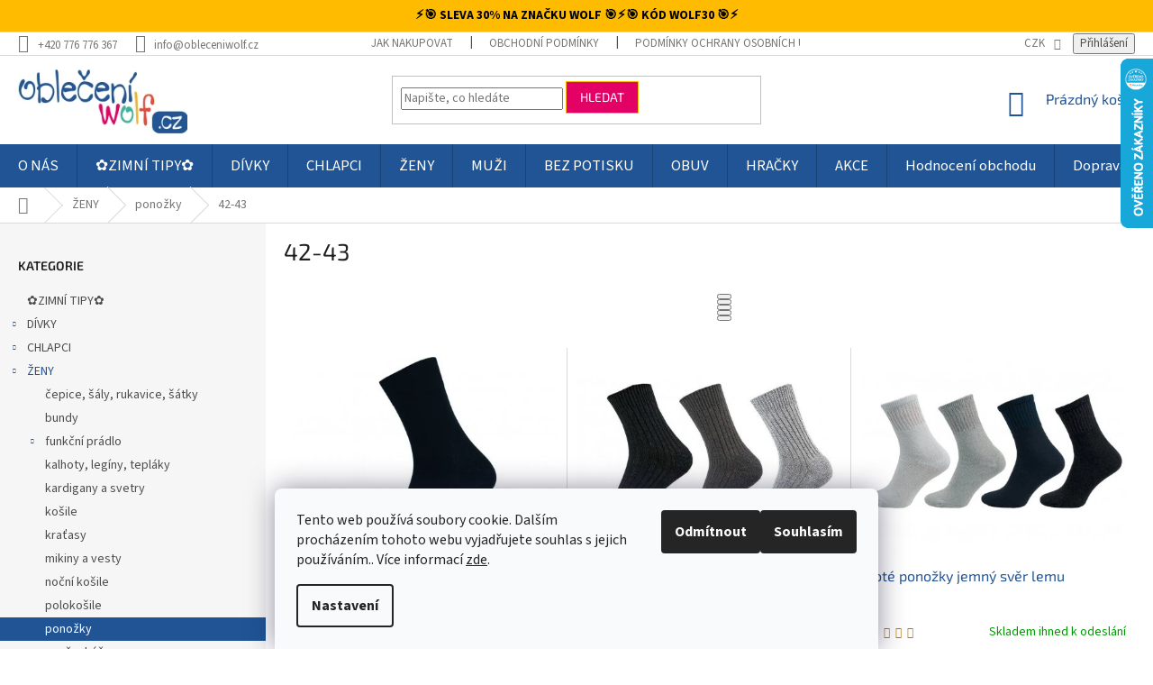

--- FILE ---
content_type: text/html; charset=utf-8
request_url: https://www.obleceniwolf.cz/42-43-4/
body_size: 38899
content:
<!doctype html><html lang="cs" dir="ltr" class="header-background-light external-fonts-loaded"><head><meta charset="utf-8" /><meta name="viewport" content="width=device-width,initial-scale=1" /><title>42-43, 3 variant🔹| OBLECENIWOLF.cz</title><link rel="preconnect" href="https://cdn.myshoptet.com" /><link rel="dns-prefetch" href="https://cdn.myshoptet.com" /><link rel="preload" href="https://cdn.myshoptet.com/prj/dist/master/cms/libs/jquery/jquery-1.11.3.min.js" as="script" /><link href="https://cdn.myshoptet.com/prj/dist/master/cms/templates/frontend_templates/shared/css/font-face/source-sans-3.css" rel="stylesheet"><link href="https://cdn.myshoptet.com/prj/dist/master/cms/templates/frontend_templates/shared/css/font-face/exo-2.css" rel="stylesheet"><link href="https://cdn.myshoptet.com/prj/dist/master/shop/dist/font-shoptet-11.css.62c94c7785ff2cea73b2.css" rel="stylesheet"><script>
dataLayer = [];
dataLayer.push({'shoptet' : {
    "pageId": 7322,
    "pageType": "parametricCategory",
    "currency": "CZK",
    "currencyInfo": {
        "decimalSeparator": ",",
        "exchangeRate": 1,
        "priceDecimalPlaces": 0,
        "symbol": "K\u010d",
        "symbolLeft": 0,
        "thousandSeparator": " "
    },
    "language": "cs",
    "projectId": 290730,
    "category": {
        "guid": "c8e25f59-6ccd-11e9-beb1-002590dad85e",
        "path": "\u017dENY | d\u00e1msk\u00e9 pono\u017eky",
        "parentCategoryGuid": "c8e2376a-6ccd-11e9-beb1-002590dad85e"
    },
    "cartInfo": {
        "id": null,
        "freeShipping": false,
        "freeShippingFrom": 2000,
        "leftToFreeGift": {
            "formattedPrice": "0 K\u010d",
            "priceLeft": 0
        },
        "freeGift": false,
        "leftToFreeShipping": {
            "priceLeft": 2000,
            "dependOnRegion": 0,
            "formattedPrice": "2 000 K\u010d"
        },
        "discountCoupon": [],
        "getNoBillingShippingPrice": {
            "withoutVat": 0,
            "vat": 0,
            "withVat": 0
        },
        "cartItems": [],
        "taxMode": "ORDINARY"
    },
    "cart": [],
    "customer": {
        "priceRatio": 1,
        "priceListId": 1,
        "groupId": null,
        "registered": false,
        "mainAccount": false
    }
}});
dataLayer.push({'cookie_consent' : {
    "marketing": "denied",
    "analytics": "denied"
}});
document.addEventListener('DOMContentLoaded', function() {
    shoptet.consent.onAccept(function(agreements) {
        if (agreements.length == 0) {
            return;
        }
        dataLayer.push({
            'cookie_consent' : {
                'marketing' : (agreements.includes(shoptet.config.cookiesConsentOptPersonalisation)
                    ? 'granted' : 'denied'),
                'analytics': (agreements.includes(shoptet.config.cookiesConsentOptAnalytics)
                    ? 'granted' : 'denied')
            },
            'event': 'cookie_consent'
        });
    });
});
</script>
<meta property="og:type" content="website"><meta property="og:site_name" content="obleceniwolf.cz"><meta property="og:url" content="https://www.obleceniwolf.cz/42-43-4/"><meta property="og:title" content="42-43,  variant🔹| OBLECENIWOLF.cz"><meta name="author" content="Oblečení WOLF"><meta name="web_author" content="Shoptet.cz"><meta name="dcterms.rightsHolder" content="www.obleceniwolf.cz"><meta name="robots" content="index,follow"><meta property="og:image" content="https://cdn.myshoptet.com/usr/www.obleceniwolf.cz/user/front_images/hp.jpg?t=1768739363"><meta name="google-site-verification" content="a86ea2c34d9068306b153dfd8d571515e9075793"><meta name="description" content="42-43, ☑️Výběr z velkého množství variant ☑️Ověřený obchod ☑️Skvělé ceny ☑️Spokojení zákazníci☑️Bonusový program"><meta property="og:description" content="42-43, ☑️Výběr z velkého množství variant ☑️Ověřený obchod ☑️Skvělé ceny ☑️Spokojení zákazníci☑️Bonusový program"><style>:root {--color-primary: #205495;--color-primary-h: 213;--color-primary-s: 65%;--color-primary-l: 35%;--color-primary-hover: #205495;--color-primary-hover-h: 213;--color-primary-hover-s: 65%;--color-primary-hover-l: 35%;--color-secondary: #3ab59a;--color-secondary-h: 167;--color-secondary-s: 51%;--color-secondary-l: 47%;--color-secondary-hover: #3ab59a;--color-secondary-hover-h: 167;--color-secondary-hover-s: 51%;--color-secondary-hover-l: 47%;--color-tertiary: #e30165;--color-tertiary-h: 333;--color-tertiary-s: 99%;--color-tertiary-l: 45%;--color-tertiary-hover: #ffbb00;--color-tertiary-hover-h: 44;--color-tertiary-hover-s: 100%;--color-tertiary-hover-l: 50%;--color-header-background: #ffffff;--template-font: "Source Sans 3";--template-headings-font: "Exo 2";--header-background-url: none;--cookies-notice-background: #F8FAFB;--cookies-notice-color: #252525;--cookies-notice-button-hover: #27263f;--cookies-notice-link-hover: #3b3a5f;--templates-update-management-preview-mode-content: "Náhled aktualizací šablony je aktivní pro váš prohlížeč."}</style>
    
    <link href="https://cdn.myshoptet.com/prj/dist/master/shop/dist/main-11.less.fcb4a42d7bd8a71b7ee2.css" rel="stylesheet" />
        
    <script>var shoptet = shoptet || {};</script>
    <script src="https://cdn.myshoptet.com/prj/dist/master/shop/dist/main-3g-header.js.05f199e7fd2450312de2.js"></script>
<!-- User include --><!-- api 608(256) html code header -->
<link rel="stylesheet" href="https://cdn.myshoptet.com/usr/api2.dklab.cz/user/documents/_doplnky/bannery/290730/1200/290730_1200.css" type="text/css" /><style>
        :root {
            --dklab-bannery-b-hp-padding: 15px;
            --dklab-bannery-b-hp-box-padding: 0px;
            --dklab-bannery-b-hp-big-screen: 33.333%;
            --dklab-bannery-b-hp-medium-screen: 33.333%;
            --dklab-bannery-b-hp-small-screen: 33.333%;
            --dklab-bannery-b-hp-tablet-screen: 33.333%;
            --dklab-bannery-b-hp-mobile-screen: 100%;

            --dklab-bannery-i-hp-icon-color: #000000;
            --dklab-bannery-i-hp-color: #000000;
            --dklab-bannery-i-hp-background: #ffffff;            
            
            --dklab-bannery-i-d-icon-color: #000000;
            --dklab-bannery-i-d-color: #000000;
            --dklab-bannery-i-d-background: #ffffff;


            --dklab-bannery-i-hp-w-big-screen: 4;
            --dklab-bannery-i-hp-w-medium-screen: 4;
            --dklab-bannery-i-hp-w-small-screen: 4;
            --dklab-bannery-i-hp-w-tablet-screen: 4;
            --dklab-bannery-i-hp-w-mobile-screen: 2;
            
            --dklab-bannery-i-d-w-big-screen: 4;
            --dklab-bannery-i-d-w-medium-screen: 4;
            --dklab-bannery-i-d-w-small-screen: 4;
            --dklab-bannery-i-d-w-tablet-screen: 4;
            --dklab-bannery-i-d-w-mobile-screen: 2;

        }</style>
<!-- api 779(420) html code header -->
<script async charset="utf-8" src="//app.notifikuj.cz/js/notifikuj.min.js?id=0cfb9273-5c9a-439e-a587-2f10e42da43e"></script>
<!-- api 1004(637) html code header -->
<script>
                /* Ellity */      
                /* Compatibility */
                     
      window.mehub = window.mehub || {};
      window.mehub.bonus = {
        businessId: '95182acc-91a0-4c1f-812c-ce0a38cc2989',
        addonId: 'a4113ab5-1cf6-4534-af56-56cc4df7e544'
      }
    
                /* Latest */
                           
      window.ellity = window.ellity || {};
      window.ellity.bonus = {
        businessId: '95182acc-91a0-4c1f-812c-ce0a38cc2989',
        addonId: 'a4113ab5-1cf6-4534-af56-56cc4df7e544'
      }
    
                /* Extensions */
                
                </script>
<!-- api 1278(894) html code header -->
<link rel="stylesheet" href="https://cdn.myshoptet.com/usr/shoptet.tomashlad.eu/user/documents/extras/classic/screen.min.css?v000000666">

<script>
    var shoptetakClassicSettings = {"useRoundingCorners":false,"fixedNavigation":true,"biggerNavigation":true,"scrollToTop":false,"toggleSorting":true,"articlesUpgrade":true,"bannersUpgrade":false,"categoryDescription":true,"biggerSubcategories":true,"detailAccordeon":true,"searchWhisperer":true,"showCartLine":true,"biggerLogo":true,"cartDesign":false,"newsletterDesign":true,"useContentSize":true,"showShopRating":true,"contentSizeValue":"1280px","showListOfArticlesNews":true,"articlesTestMode":false,"addonActivation":true,"useProductsCarousel":true,"useCustomColors":false,"fullWidthCarousel":false,"bgColor1":"#080808","bgColor2":"#212121","bgColor3":"#454545","textColor1":"#ffffff","textColor2":"#f2f2f2","textColor3":"#cccccc","urlOfTheArticleSection":[]};

    var body=document.getElementsByTagName("body")[0];
    const rootClassic = document.documentElement;

    const htmlEl = document.documentElement;
    if(shoptetakClassicSettings.biggerLogo){htmlEl.classList.add("st-big-logo");}
    if(shoptetakClassicSettings.biggerNavigation){htmlEl.classList.add("st-big-nav");}
    if (shoptetakClassicSettings.useContentSize) {
        rootClassic.setAttribute("container-change", "true");
        rootClassic.style.setProperty('--container-size', shoptetakClassicSettings.contentSizeValue);
    }
    if (shoptetakClassicSettings.useCustomColors) {
        htmlEl.classList.add("st-custom-colors");
        htmlEl.style.setProperty('--bg-color-1', shoptetakClassicSettings.bgColor1);
        htmlEl.style.setProperty('--bg-color-2', shoptetakClassicSettings.bgColor2);
        htmlEl.style.setProperty('--bg-color-3', shoptetakClassicSettings.bgColor3);
        htmlEl.style.setProperty('--text-color-1', shoptetakClassicSettings.textColor1);
        htmlEl.style.setProperty('--text-color-2', shoptetakClassicSettings.textColor2);
        htmlEl.style.setProperty('--text-color-3', shoptetakClassicSettings.textColor3);
    }

    if(shoptetakClassicSettings.useProductsCarousel){htmlEl.classList.add("st-prod-carousel");}
    if(shoptetakClassicSettings.bannersUpgrade){htmlEl.classList.add("st-banners-up");}
    if(shoptetakClassicSettings.fullWidthCarousel){htmlEl.classList.add("st-wide-carousel");}
    if(shoptetakClassicSettings.showListOfArticlesNews){htmlEl.classList.add("st-show-articles");}
    if(shoptetakClassicSettings.showShopRating){htmlEl.classList.add("st-show-ratings");}
    if(shoptetakClassicSettings.newsletterDesign){htmlEl.classList.add("st-newsletter-2");}
    if(shoptetakClassicSettings.cartDesign){htmlEl.classList.add("st-cart-2");}
    if(shoptetakClassicSettings.showCartLine){htmlEl.classList.add("st-cart-line");}
    if(shoptetakClassicSettings.toggleSorting){htmlEl.classList.add("st-toggle-sort");}
    if(shoptetakClassicSettings.fixedNavigation){htmlEl.classList.add("st-fixed-nav");}
    if(shoptetakClassicSettings.searchWhisperer){htmlEl.classList.add("st-whisp");}
    if(shoptetakClassicSettings.biggerSubcategories){htmlEl.classList.add("st-subcats");}
    if(shoptetakClassicSettings.detailAccordeon){htmlEl.classList.add("st-accordeon");}
    if(shoptetakClassicSettings.categoryDescription){htmlEl.classList.add("st-cat-desc");}
    if(shoptetakClassicSettings.articlesUpgrade){htmlEl.classList.add("st-articles-up");}
    if (shoptetakClassicSettings.useRoundingCorners) {
        htmlEl.classList.add("st-classic-corners");

        if (shoptetakClassicSettings.roundingCornerSize) {
            htmlEl.classList.add("st-classic-corners-size");
            htmlEl.setAttribute("data-corners-size", shoptetakClassicSettings.roundingCornerSize);
        }
    }
    if ( shoptetakClassicSettings.useContentSize) {
        htmlEl.setAttribute("container-change", "true");
        htmlEl.style.setProperty('--container-size', shoptetakClassicSettings.contentSizeValue);
    }

    cookie = key=>((new RegExp((key || '=')+'=(.*?); ','gm')).exec(document.cookie+'; ') ||['',null])[1];
</script>

<!-- service 608(256) html code header -->
<link rel="stylesheet" href="https://cdn.myshoptet.com/usr/api.dklab.cz/user/documents/fontawesome/css/all.css?v=1.02" type="text/css" />
<!-- service 619(267) html code header -->
<link href="https://cdn.myshoptet.com/usr/fvstudio.myshoptet.com/user/documents/addons/cartupsell.min.css?24.11.1" rel="stylesheet">
<!-- service 1004(637) html code header -->
<script src="https://mehub-framework.web.app/main.bundle.js?v=1"></script>
<!-- service 1278(894) html code header -->
<link rel="stylesheet" href="https://cdn.myshoptet.com/usr/shoptet.tomashlad.eu/user/documents/extras/classic/slick.css" />
<style>
.discussion-form, .discussion, .rate-wrapper, .votes-wrap, .add-comment, .welcome div, .welcome h1 {max-width: initial;}
@media only screen and (min-width: 768px) {
.st-big-nav #navigation .navigation-in > ul > li > a {
    font-size: 1.2em;
}
}
.st-prod-carousel .products-block.slick-slider .slick-dots {
    display: flex;
    flex-wrap: wrap;
    max-width: 90%;
    margin: 0 auto;
}
</style>
<!-- service 1408(1023) html code header -->
<!-- GoodyDo Addon -->
<script>
  const goodyDoEnvironment = {
      'host': 'www.obleceniwolf.cz',
      'projectId': '290730',
      'template': 'Classic',
      'lang': 'cs',
  };
</script>
<link href="https://cdn.myshoptet.com/usr/nfpomoci.myshoptet.com/user/documents/goody_do/widget.css?v=1" rel="stylesheet" />
<link href="https://cdn.myshoptet.com/usr/nfpomoci.myshoptet.com/user/documents/goody_do/template-Classic.css?v=1" rel="stylesheet" />
<!-- End of GoodyDo Addon -->
<!-- service 1462(1076) html code header -->
<link rel="stylesheet" href="https://cdn.myshoptet.com/usr/webotvurci.myshoptet.com/user/documents/plugin-product-interconnection/css/all.min.css?v=27"> 
<!-- service 409(63) html code header -->
<style>
#filters h4{cursor:pointer;}[class~=slider-wrapper],[class~=filter-section]{padding-left:0;}#filters h4{padding-left:13.5pt;}[class~=filter-section],[class~=slider-wrapper]{padding-bottom:0 !important;}#filters h4:before{position:absolute;}#filters h4:before{left:0;}[class~=filter-section],[class~=slider-wrapper]{padding-right:0;}#filters h4{padding-bottom:9pt;}#filters h4{padding-right:13.5pt;}#filters > .slider-wrapper,[class~=slider-wrapper] > div,.filter-sections form,[class~=slider-wrapper][class~=filter-section] > div,.razeni > form{display:none;}#filters h4:before,#filters .otevreny h4:before{content:"\e911";}#filters h4{padding-top:9pt;}[class~=filter-section],[class~=slider-wrapper]{padding-top:0 !important;}[class~=filter-section]{border-top-width:0 !important;}[class~=filter-section]{border-top-style:none !important;}[class~=filter-section]{border-top-color:currentColor !important;}#filters .otevreny h4:before,#filters h4:before{font-family:shoptet;}#filters h4{position:relative;}#filters h4{margin-left:0 !important;}[class~=filter-section]{border-image:none !important;}#filters h4{margin-bottom:0 !important;}#filters h4{margin-right:0 !important;}#filters h4{margin-top:0 !important;}#filters h4{border-top-width:.0625pc;}#filters h4{border-top-style:solid;}#filters h4{border-top-color:#e0e0e0;}[class~=slider-wrapper]{max-width:none;}[class~=otevreny] form,.slider-wrapper.otevreny > div,[class~=slider-wrapper][class~=otevreny] > div,.otevreny form{display:block;}#filters h4{border-image:none;}[class~=param-filter-top]{margin-bottom:.9375pc;}[class~=otevreny] form{margin-bottom:15pt;}[class~=slider-wrapper]{color:inherit;}#filters .otevreny h4:before{-webkit-transform:rotate(180deg);}[class~=slider-wrapper],#filters h4:before{background:none;}#filters h4:before{-webkit-transform:rotate(90deg);}#filters h4:before{-moz-transform:rotate(90deg);}[class~=param-filter-top] form{display:block !important;}#filters h4:before{-o-transform:rotate(90deg);}#filters h4:before{-ms-transform:rotate(90deg);}#filters h4:before{transform:rotate(90deg);}#filters h4:before{font-size:.104166667in;}#filters .otevreny h4:before{-moz-transform:rotate(180deg);}#filters .otevreny h4:before{-o-transform:rotate(180deg);}#filters h4:before{top:36%;}#filters .otevreny h4:before{-ms-transform:rotate(180deg);}#filters h4:before{height:auto;}#filters h4:before{width:auto;}#filters .otevreny h4:before{transform:rotate(180deg);}
@media screen and (max-width: 767px) {
.param-filter-top{padding-top: 15px;}
}
#content .filters-wrapper > div:first-of-type, #footer .filters-wrapper > div:first-of-type {text-align: left;}
.template-11.one-column-body .content .filter-sections{padding-top: 15px; padding-bottom: 15px;}
</style>
<!-- service 421(75) html code header -->
<style>
body:not(.template-07):not(.template-09):not(.template-10):not(.template-11):not(.template-12):not(.template-13):not(.template-14) #return-to-top i::before {content: 'a';}
#return-to-top i:before {content: '\e911';}
#return-to-top {
z-index: 99999999;
    position: fixed;
    bottom: 45px;
    right: 20px;
background: rgba(0, 0, 0, 0.7);
    width: 50px;
    height: 50px;
    display: block;
    text-decoration: none;
    -webkit-border-radius: 35px;
    -moz-border-radius: 35px;
    border-radius: 35px;
    display: none;
    -webkit-transition: all 0.3s linear;
    -moz-transition: all 0.3s ease;
    -ms-transition: all 0.3s ease;
    -o-transition: all 0.3s ease;
    transition: all 0.3s ease;
}
#return-to-top i {color: #fff;margin: -10px 0 0 -10px;position: relative;left: 50%;top: 50%;font-size: 19px;-webkit-transition: all 0.3s ease;-moz-transition: all 0.3s ease;-ms-transition: all 0.3s ease;-o-transition: all 0.3s ease;transition: all 0.3s ease;height: 20px;width: 20px;text-align: center;display: block;font-style: normal;}
#return-to-top:hover {
    background: rgba(0, 0, 0, 0.9);
}
#return-to-top:hover i {
    color: #fff;
}
.icon-chevron-up::before {
font-weight: bold;
}
.ordering-process #return-to-top{display: none !important;}
</style>
<!-- service 1698(1282) html code header -->
<link rel="stylesheet" href="https://cdn.myshoptet.com/usr/apollo.jakubtursky.sk/user/documents/assets/banner-rating/main.css?v=18">
<!-- service 425(79) html code header -->
<style>
.hodnoceni:before{content: "Jak o nás mluví zákazníci";}
.hodnoceni.svk:before{content: "Ako o nás hovoria zákazníci";}
.hodnoceni.hun:before{content: "Mit mondanak rólunk a felhasználók";}
.hodnoceni.pl:before{content: "Co mówią o nas klienci";}
.hodnoceni.eng:before{content: "Customer reviews";}
.hodnoceni.de:before{content: "Was unsere Kunden über uns denken";}
.hodnoceni.ro:before{content: "Ce spun clienții despre noi";}
.hodnoceni{margin: 20px auto;}
body:not(.paxio-merkur):not(.venus):not(.jupiter) .hodnoceni .vote-wrap {border: 0 !important;width: 24.5%;flex-basis: 25%;padding: 10px 20px !important;display: inline-block;margin: 0;vertical-align: top;}
.multiple-columns-body #content .hodnoceni .vote-wrap {width: 49%;flex-basis: 50%;}
.hodnoceni .votes-wrap {display: block; border: 1px solid #f7f7f7;margin: 0;width: 100%;max-width: none;padding: 10px 0; background: #fff;}
.hodnoceni .vote-wrap:nth-child(n+5){display: none !important;}
.hodnoceni:before{display: block;font-size: 18px;padding: 10px 20px;background: #fcfcfc;}
.sidebar .hodnoceni .vote-pic, .sidebar .hodnoceni .vote-initials{display: block;}
.sidebar .hodnoceni .vote-wrap, #column-l #column-l-in .hodnoceni .vote-wrap {width: 100% !important; display: block;}
.hodnoceni > a{display: block;text-align: right;padding-top: 6px;}
.hodnoceni > a:after{content: "››";display: inline-block;margin-left: 2px;}
.sidebar .hodnoceni:before, #column-l #column-l-in .hodnoceni:before {background: none !important; padding-left: 0 !important;}
.template-10 .hodnoceni{max-width: 952px !important;}
.page-detail .hodnoceni > a{font-size: 14px;}
.page-detail .hodnoceni{margin-bottom: 30px;}
@media screen and (min-width: 992px) and (max-width: 1199px) {
.hodnoceni .vote-rating{display: block;}
.hodnoceni .vote-time{display: block;margin-top: 3px;}
.hodnoceni .vote-delimeter{display: none;}
}
@media screen and (max-width: 991px) {
body:not(.paxio-merkur):not(.venus):not(.jupiter) .hodnoceni .vote-wrap {width: 49%;flex-basis: 50%;}
.multiple-columns-body #content .hodnoceni .vote-wrap {width: 99%;flex-basis: 100%;}
}
@media screen and (max-width: 767px) {
body:not(.paxio-merkur):not(.venus):not(.jupiter) .hodnoceni .vote-wrap {width: 99%;flex-basis: 100%;}
}
.home #main-product .hodnoceni{margin: 0 0 60px 0;}
.hodnoceni .votes-wrap.admin-response{display: none !important;}
.hodnoceni .vote-pic {width: 100px;}
.hodnoceni .vote-delimeter{display: none;}
.hodnoceni .vote-rating{display: block;}
.hodnoceni .vote-time {display: block;margin-top: 5px;}
@media screen and (min-width: 768px){
.template-12 .hodnoceni{max-width: 747px; margin-left: auto; margin-right: auto;}
}
@media screen and (min-width: 992px){
.template-12 .hodnoceni{max-width: 972px;}
}
@media screen and (min-width: 1200px){
.template-12 .hodnoceni{max-width: 1418px;}
}
.template-14 .hodnoceni .vote-initials{margin: 0 auto;}
.vote-pic img::before {display: none;}
.hodnoceni + .hodnoceni {display: none;}
</style>
<!-- service 654(301) html code header -->
<!-- Prefetch Pobo Page Builder CDN  -->
<link rel="dns-prefetch" href="https://image.pobo.cz">
<link href="https://cdnjs.cloudflare.com/ajax/libs/lightgallery/2.7.2/css/lightgallery.min.css" rel="stylesheet">
<link href="https://cdnjs.cloudflare.com/ajax/libs/lightgallery/2.7.2/css/lg-thumbnail.min.css" rel="stylesheet">


<!-- © Pobo Page Builder  -->
<script>
 	  window.addEventListener("DOMContentLoaded", function () {
		  var po = document.createElement("script");
		  po.type = "text/javascript";
		  po.async = true;
		  po.dataset.url = "https://www.pobo.cz";
			po.dataset.cdn = "https://image.pobo.space";
      po.dataset.tier = "standard";
      po.fetchpriority = "high";
      po.dataset.key = btoa(window.location.host);
		  po.id = "pobo-asset-url";
      po.platform = "shoptet";
      po.synergy = false;
		  po.src = "https://image.pobo.space/assets/editor.js?v=13";

		  var s = document.getElementsByTagName("script")[0];
		  s.parentNode.insertBefore(po, s);
	  });
</script>





<!-- project html code header -->
<style>.content-wrapper.latest-contribution-box{display:none}</style>
<!-- Tanganica pixel --><script>(function(w,d,s,l,i){w[l]=w[l]||[];w[l].push({'gtm.start':new Date().getTime(),event:'gtm.js'});var f=d.getElementsByTagName(s)[0],j=d.createElement(s),dl=l!='dataLayer'?'&l='+l:'';j.async=true;j.src='https://www.googletagmanager.com/gtm.js?id='+i+dl;f.parentNode.insertBefore(j,f);})(window,document,'script','dataLayer','GTM-TRS5RSN');</script><!-- End Tanganica pixel -->
<!-- Smartsupp Live Chat script -->
<script type="text/javascript">
var _smartsupp = _smartsupp || {};
_smartsupp.key = '93ad0140b33aee2ecc568b432a2a89588d4d0e83';
window.smartsupp||(function(d) {
  var s,c,o=smartsupp=function(){ o._.push(arguments)};o._=[];
  s=d.getElementsByTagName('script')[0];c=d.createElement('script');
  c.type='text/javascript';c.charset='utf-8';c.async=true;
  c.src='https://www.smartsuppchat.com/loader.js?';s.parentNode.insertBefore(c,s);
})(document);
</script>
<noscript> Powered by <a href=“https://www.smartsupp.com” target=“_blank”>Smartsupp</a></noscript>

<!-- Začátek úpravy šablony -->
<link rel="stylesheet" href="https://cdn.myshoptet.com/usr/640084.myshoptet.com/user/documents/Code/047_obleceniwolf.cz/style.min.css?v=0.0001"/>
<!-- Konec úpravy šablony -->

<div class="promo-shoptet-banner">
  <span class="promo-text">
   ⚡️🎯 SLEVA 30% NA ZNAČKU WOLF 🎯⚡️🎯 KÓD <strong>WOLF30</strong> 🎯⚡️
  </span>
</div>

<style>
.promo-shoptet-banner {
  width: 100%;
  background-color: #ffbb00;
  color: #000000;
  text-align: center;
  font-size: 14px;
  font-weight: 700;
  padding: 8px 10px;
  display: flex;
  justify-content: center;
  align-items: center;
  box-sizing: border-box;
}

.promo-text {
  white-space: nowrap;
}

@media (max-width: 600px) {
  .promo-shoptet-banner {
    font-size: 13px;
    padding: 10px 8px;
  }
}
</style>

<!-- /User include --><link rel="shortcut icon" href="/favicon.ico" type="image/x-icon" /><link rel="canonical" href="https://www.obleceniwolf.cz/42-43-4/" />    <script>
        var _hwq = _hwq || [];
        _hwq.push(['setKey', 'CF92F4C526806A81032D6D8A931760C7']);
        _hwq.push(['setTopPos', '0']);
        _hwq.push(['showWidget', '22']);
        (function() {
            var ho = document.createElement('script');
            ho.src = 'https://cz.im9.cz/direct/i/gjs.php?n=wdgt&sak=CF92F4C526806A81032D6D8A931760C7';
            var s = document.getElementsByTagName('script')[0]; s.parentNode.insertBefore(ho, s);
        })();
    </script>
    <!-- Global site tag (gtag.js) - Google Analytics -->
    <script async src="https://www.googletagmanager.com/gtag/js?id=G-S2YYT1LBLM"></script>
    <script>
        
        window.dataLayer = window.dataLayer || [];
        function gtag(){dataLayer.push(arguments);}
        

                    console.debug('default consent data');

            gtag('consent', 'default', {"ad_storage":"denied","analytics_storage":"denied","ad_user_data":"denied","ad_personalization":"denied","wait_for_update":500});
            dataLayer.push({
                'event': 'default_consent'
            });
        
        gtag('js', new Date());

                gtag('config', 'UA-139967379-1', { 'groups': "UA" });
        
                gtag('config', 'G-S2YYT1LBLM', {"groups":"GA4","send_page_view":false,"content_group":"category","currency":"CZK","page_language":"cs"});
        
                gtag('config', 'AW-950320847');
        
        
        
        
        
                    gtag('event', 'page_view', {"send_to":"GA4","page_language":"cs","content_group":"category","currency":"CZK"});
        
        
        
        
        
        
        
        
        
        
        
        
        
        document.addEventListener('DOMContentLoaded', function() {
            if (typeof shoptet.tracking !== 'undefined') {
                for (var id in shoptet.tracking.bannersList) {
                    gtag('event', 'view_promotion', {
                        "send_to": "UA",
                        "promotions": [
                            {
                                "id": shoptet.tracking.bannersList[id].id,
                                "name": shoptet.tracking.bannersList[id].name,
                                "position": shoptet.tracking.bannersList[id].position
                            }
                        ]
                    });
                }
            }

            shoptet.consent.onAccept(function(agreements) {
                if (agreements.length !== 0) {
                    console.debug('gtag consent accept');
                    var gtagConsentPayload =  {
                        'ad_storage': agreements.includes(shoptet.config.cookiesConsentOptPersonalisation)
                            ? 'granted' : 'denied',
                        'analytics_storage': agreements.includes(shoptet.config.cookiesConsentOptAnalytics)
                            ? 'granted' : 'denied',
                                                                                                'ad_user_data': agreements.includes(shoptet.config.cookiesConsentOptPersonalisation)
                            ? 'granted' : 'denied',
                        'ad_personalization': agreements.includes(shoptet.config.cookiesConsentOptPersonalisation)
                            ? 'granted' : 'denied',
                        };
                    console.debug('update consent data', gtagConsentPayload);
                    gtag('consent', 'update', gtagConsentPayload);
                    dataLayer.push(
                        { 'event': 'update_consent' }
                    );
                }
            });
        });
    </script>
</head><body class="desktop id-7322 in-42-43-4 template-11 type-category subtype-category-parametric multiple-columns-body columns-mobile-2 columns-3 ums_forms_redesign--off ums_a11y_category_page--on ums_discussion_rating_forms--off ums_flags_display_unification--on ums_a11y_login--on mobile-header-version-0"><noscript>
    <style>
        #header {
            padding-top: 0;
            position: relative !important;
            top: 0;
        }
        .header-navigation {
            position: relative !important;
        }
        .overall-wrapper {
            margin: 0 !important;
        }
        body:not(.ready) {
            visibility: visible !important;
        }
    </style>
    <div class="no-javascript">
        <div class="no-javascript__title">Musíte změnit nastavení vašeho prohlížeče</div>
        <div class="no-javascript__text">Podívejte se na: <a href="https://www.google.com/support/bin/answer.py?answer=23852">Jak povolit JavaScript ve vašem prohlížeči</a>.</div>
        <div class="no-javascript__text">Pokud používáte software na blokování reklam, může být nutné povolit JavaScript z této stránky.</div>
        <div class="no-javascript__text">Děkujeme.</div>
    </div>
</noscript>

        <div id="fb-root"></div>
        <script>
            window.fbAsyncInit = function() {
                FB.init({
//                    appId            : 'your-app-id',
                    autoLogAppEvents : true,
                    xfbml            : true,
                    version          : 'v19.0'
                });
            };
        </script>
        <script async defer crossorigin="anonymous" src="https://connect.facebook.net/cs_CZ/sdk.js"></script>    <div class="siteCookies siteCookies--bottom siteCookies--light js-siteCookies" role="dialog" data-testid="cookiesPopup" data-nosnippet>
        <div class="siteCookies__form">
            <div class="siteCookies__content">
                <div class="siteCookies__text">
                    Tento web používá soubory cookie. Dalším procházením tohoto webu vyjadřujete souhlas s jejich používáním.. Více informací <a href="http://www.obleceniwolf.cz/podminky-ochrany-osobnich-udaju/" target="\">zde</a>.
                </div>
                <p class="siteCookies__links">
                    <button class="siteCookies__link js-cookies-settings" aria-label="Nastavení cookies" data-testid="cookiesSettings">Nastavení</button>
                </p>
            </div>
            <div class="siteCookies__buttonWrap">
                                    <button class="siteCookies__button js-cookiesConsentSubmit" value="reject" aria-label="Odmítnout cookies" data-testid="buttonCookiesReject">Odmítnout</button>
                                <button class="siteCookies__button js-cookiesConsentSubmit" value="all" aria-label="Přijmout cookies" data-testid="buttonCookiesAccept">Souhlasím</button>
            </div>
        </div>
        <script>
            document.addEventListener("DOMContentLoaded", () => {
                const siteCookies = document.querySelector('.js-siteCookies');
                document.addEventListener("scroll", shoptet.common.throttle(() => {
                    const st = document.documentElement.scrollTop;
                    if (st > 1) {
                        siteCookies.classList.add('siteCookies--scrolled');
                    } else {
                        siteCookies.classList.remove('siteCookies--scrolled');
                    }
                }, 100));
            });
        </script>
    </div>
<a href="#content" class="skip-link sr-only">Přejít na obsah</a><div class="overall-wrapper"><div class="user-action"><div class="container">
    <div class="user-action-in">
                    <div id="login" class="user-action-login popup-widget login-widget" role="dialog" aria-labelledby="loginHeading">
        <div class="popup-widget-inner">
                            <h2 id="loginHeading">Přihlášení k vašemu účtu</h2><div id="customerLogin"><form action="/action/Customer/Login/" method="post" id="formLoginIncluded" class="csrf-enabled formLogin" data-testid="formLogin"><input type="hidden" name="referer" value="" /><div class="form-group"><div class="input-wrapper email js-validated-element-wrapper no-label"><input type="email" name="email" class="form-control" autofocus placeholder="E-mailová adresa (např. jan@novak.cz)" data-testid="inputEmail" autocomplete="email" required /></div></div><div class="form-group"><div class="input-wrapper password js-validated-element-wrapper no-label"><input type="password" name="password" class="form-control" placeholder="Heslo" data-testid="inputPassword" autocomplete="current-password" required /><span class="no-display">Nemůžete vyplnit toto pole</span><input type="text" name="surname" value="" class="no-display" /></div></div><div class="form-group"><div class="login-wrapper"><button type="submit" class="btn btn-secondary btn-text btn-login" data-testid="buttonSubmit">Přihlásit se</button><div class="password-helper"><a href="/registrace/" data-testid="signup" rel="nofollow">Nová registrace</a><a href="/klient/zapomenute-heslo/" rel="nofollow">Zapomenuté heslo</a></div></div></div></form>
</div>                    </div>
    </div>

                            <div id="cart-widget" class="user-action-cart popup-widget cart-widget loader-wrapper" data-testid="popupCartWidget" role="dialog" aria-hidden="true">
    <div class="popup-widget-inner cart-widget-inner place-cart-here">
        <div class="loader-overlay">
            <div class="loader"></div>
        </div>
    </div>

    <div class="cart-widget-button">
        <a href="/kosik/" class="btn btn-conversion" id="continue-order-button" rel="nofollow" data-testid="buttonNextStep">Pokračovat do košíku</a>
    </div>
</div>
            </div>
</div>
</div><div class="top-navigation-bar" data-testid="topNavigationBar">

    <div class="container">

        <div class="top-navigation-contacts">
            <strong>Zákaznická podpora:</strong><a href="tel:+420776776367" class="project-phone" aria-label="Zavolat na +420776776367" data-testid="contactboxPhone"><span>+420 776 776 367</span></a><a href="mailto:info@obleceniwolf.cz" class="project-email" data-testid="contactboxEmail"><span>info@obleceniwolf.cz</span></a>        </div>

                            <div class="top-navigation-menu">
                <div class="top-navigation-menu-trigger"></div>
                <ul class="top-navigation-bar-menu">
                                            <li class="top-navigation-menu-item-27">
                            <a href="/jak-nakupovat/">Jak nakupovat</a>
                        </li>
                                            <li class="top-navigation-menu-item-39">
                            <a href="/obchodni-podminky/">Obchodní podmínky</a>
                        </li>
                                            <li class="top-navigation-menu-item-691">
                            <a href="/podminky-ochrany-osobnich-udaju/">Podmínky ochrany osobních údajů </a>
                        </li>
                                            <li class="top-navigation-menu-item-2660">
                            <a href="/doprava-a-platba/">Doprava a platba</a>
                        </li>
                                            <li class="top-navigation-menu-item-29">
                            <a href="/kontakty/">Kontakty</a>
                        </li>
                                            <li class="top-navigation-menu-item-7967">
                            <a href="/bonusovy-program/">Bonusový program</a>
                        </li>
                                            <li class="top-navigation-menu-item-7985">
                            <a href="/vraceni-zbozi-a-reklamace-2/">Vrácení zboží a reklamace</a>
                        </li>
                                    </ul>
                <ul class="top-navigation-bar-menu-helper"></ul>
            </div>
        
        <div class="top-navigation-tools top-navigation-tools--language">
            <div class="responsive-tools">
                <a href="#" class="toggle-window" data-target="search" aria-label="Hledat" data-testid="linkSearchIcon"></a>
                                                            <a href="#" class="toggle-window" data-target="login"></a>
                                                    <a href="#" class="toggle-window" data-target="navigation" aria-label="Menu" data-testid="hamburgerMenu"></a>
            </div>
                <div class="dropdown">
        <span>Ceny v:</span>
        <button id="topNavigationDropdown" type="button" data-toggle="dropdown" aria-haspopup="true" aria-expanded="false">
            CZK
            <span class="caret"></span>
        </button>
        <ul class="dropdown-menu" aria-labelledby="topNavigationDropdown"><li><a href="/action/Currency/changeCurrency/?currencyCode=CZK" rel="nofollow">CZK</a></li><li><a href="/action/Currency/changeCurrency/?currencyCode=EUR" rel="nofollow">EUR</a></li></ul>
    </div>
            <button class="top-nav-button top-nav-button-login toggle-window" type="button" data-target="login" aria-haspopup="dialog" aria-controls="login" aria-expanded="false" data-testid="signin"><span>Přihlášení</span></button>        </div>

    </div>

</div>
<header id="header"><div class="container navigation-wrapper">
    <div class="header-top">
        <div class="site-name-wrapper">
            <div class="site-name"><a href="/" data-testid="linkWebsiteLogo"><img src="https://cdn.myshoptet.com/usr/www.obleceniwolf.cz/user/logos/logo_obleceni_wolf.jpg" alt="Oblečení WOLF" fetchpriority="low" /></a></div>        </div>
        <div class="search" itemscope itemtype="https://schema.org/WebSite">
            <meta itemprop="headline" content="42-43"/><meta itemprop="url" content="https://www.obleceniwolf.cz"/><meta itemprop="text" content="42-43, ☑️Výběr z velkého množství variant ☑️Ověřený obchod ☑️Skvělé ceny ☑️Spokojení zákazníci☑️Bonusový program"/>            <form action="/action/ProductSearch/prepareString/" method="post"
    id="formSearchForm" class="search-form compact-form js-search-main"
    itemprop="potentialAction" itemscope itemtype="https://schema.org/SearchAction" data-testid="searchForm">
    <fieldset>
        <meta itemprop="target"
            content="https://www.obleceniwolf.cz/vyhledavani/?string={string}"/>
        <input type="hidden" name="language" value="cs"/>
        
            
<input
    type="search"
    name="string"
        class="query-input form-control search-input js-search-input"
    placeholder="Napište, co hledáte"
    autocomplete="off"
    required
    itemprop="query-input"
    aria-label="Vyhledávání"
    data-testid="searchInput"
>
            <button type="submit" class="btn btn-default" data-testid="searchBtn">Hledat</button>
        
    </fieldset>
</form>
        </div>
        <div class="navigation-buttons">
                
    <a href="/kosik/" class="btn btn-icon toggle-window cart-count" data-target="cart" data-hover="true" data-redirect="true" data-testid="headerCart" rel="nofollow" aria-haspopup="dialog" aria-expanded="false" aria-controls="cart-widget">
        
                <span class="sr-only">Nákupní košík</span>
        
            <span class="cart-price visible-lg-inline-block" data-testid="headerCartPrice">
                                    Prázdný košík                            </span>
        
    
            </a>
        </div>
    </div>
    <nav id="navigation" aria-label="Hlavní menu" data-collapsible="true"><div class="navigation-in menu"><ul class="menu-level-1" role="menubar" data-testid="headerMenuItems"><li class="menu-item-2846" role="none"><a href="/o-nas/" data-testid="headerMenuItem" role="menuitem" aria-expanded="false"><b>O NÁS</b></a></li>
<li class="menu-item-7630" role="none"><a href="/-zimni-tipy/" data-testid="headerMenuItem" role="menuitem" aria-expanded="false"><b>✿ZIMNÍ TIPY✿</b></a></li>
<li class="menu-item-2045 ext" role="none"><a href="/divci-obleceni/" data-testid="headerMenuItem" role="menuitem" aria-haspopup="true" aria-expanded="false"><b>DÍVKY</b><span class="submenu-arrow"></span></a><ul class="menu-level-2" aria-label="DÍVKY" tabindex="-1" role="menu"><li class="menu-item-2633 has-third-level" role="none"><a href="/divci-bundy/" class="menu-image" data-testid="headerMenuItem" tabindex="-1" aria-hidden="true"><img src="data:image/svg+xml,%3Csvg%20width%3D%22140%22%20height%3D%22100%22%20xmlns%3D%22http%3A%2F%2Fwww.w3.org%2F2000%2Fsvg%22%3E%3C%2Fsvg%3E" alt="" aria-hidden="true" width="140" height="100"  data-src="https://cdn.myshoptet.com/usr/www.obleceniwolf.cz/user/categories/thumb/softshellova-bunda-detska-mozaika-fialova.jpg" fetchpriority="low" /></a><div><a href="/divci-bundy/" data-testid="headerMenuItem" role="menuitem"><span>bundy</span></a>
                                                    <ul class="menu-level-3" role="menu">
                                                                    <li class="menu-item-7632" role="none">
                                        <a href="/divci-jarni-a-podzimni-bundy/" data-testid="headerMenuItem" role="menuitem">
                                            jarní a podzimní bundy</a>,                                    </li>
                                                                    <li class="menu-item-7635" role="none">
                                        <a href="/divci-zimni-bundy/" data-testid="headerMenuItem" role="menuitem">
                                            zimní bundy</a>                                    </li>
                                                            </ul>
                        </div></li><li class="menu-item-2724 has-third-level" role="none"><a href="/divci-cepice/" class="menu-image" data-testid="headerMenuItem" tabindex="-1" aria-hidden="true"><img src="data:image/svg+xml,%3Csvg%20width%3D%22140%22%20height%3D%22100%22%20xmlns%3D%22http%3A%2F%2Fwww.w3.org%2F2000%2Fsvg%22%3E%3C%2Fsvg%3E" alt="" aria-hidden="true" width="140" height="100"  data-src="https://cdn.myshoptet.com/usr/www.obleceniwolf.cz/user/categories/thumb/photoroom-20220319_165504.png" fetchpriority="low" /></a><div><a href="/divci-cepice/" data-testid="headerMenuItem" role="menuitem"><span>čepice</span></a>
                                                    <ul class="menu-level-3" role="menu">
                                                                    <li class="menu-item-2900" role="none">
                                        <a href="/cepice-bavlnene--jaro-podzim-/" data-testid="headerMenuItem" role="menuitem">
                                            čepice bavlněné /jaro-podzim/</a>,                                    </li>
                                                                    <li class="menu-item-2903" role="none">
                                        <a href="/cepice-zimni/" data-testid="headerMenuItem" role="menuitem">
                                            čepice zimní</a>,                                    </li>
                                                                    <li class="menu-item-2906" role="none">
                                        <a href="/cepice-funkcni/" data-testid="headerMenuItem" role="menuitem">
                                            čepice funkční</a>,                                    </li>
                                                                    <li class="menu-item-2951" role="none">
                                        <a href="/celenky/" data-testid="headerMenuItem" role="menuitem">
                                            čelenky</a>,                                    </li>
                                                                    <li class="menu-item-2971" role="none">
                                        <a href="/satky/" data-testid="headerMenuItem" role="menuitem">
                                            šátky</a>                                    </li>
                                                            </ul>
                        </div></li><li class="menu-item-8144 has-third-level" role="none"><a href="/divci-funkcni-pradlo/" class="menu-image" data-testid="headerMenuItem" tabindex="-1" aria-hidden="true"><img src="data:image/svg+xml,%3Csvg%20width%3D%22140%22%20height%3D%22100%22%20xmlns%3D%22http%3A%2F%2Fwww.w3.org%2F2000%2Fsvg%22%3E%3C%2Fsvg%3E" alt="" aria-hidden="true" width="140" height="100"  data-src="https://cdn.myshoptet.com/usr/www.obleceniwolf.cz/user/categories/thumb/detske-funkcni-tricko-s-dlouhym-rukavem-mozaika-fialova-tmava.jpg" fetchpriority="low" /></a><div><a href="/divci-funkcni-pradlo/" data-testid="headerMenuItem" role="menuitem"><span>funkční prádlo</span></a>
                                                    <ul class="menu-level-3" role="menu">
                                                                    <li class="menu-item-8147" role="none">
                                        <a href="/divci-funkcni-tricka/" data-testid="headerMenuItem" role="menuitem">
                                            funkční trička</a>,                                    </li>
                                                                    <li class="menu-item-8191" role="none">
                                        <a href="/divci-funkcni-leginy/" data-testid="headerMenuItem" role="menuitem">
                                            funkční legíny</a>                                    </li>
                                                            </ul>
                        </div></li><li class="menu-item-2654 has-third-level" role="none"><a href="/divci-kalhoty/" class="menu-image" data-testid="headerMenuItem" tabindex="-1" aria-hidden="true"><img src="data:image/svg+xml,%3Csvg%20width%3D%22140%22%20height%3D%22100%22%20xmlns%3D%22http%3A%2F%2Fwww.w3.org%2F2000%2Fsvg%22%3E%3C%2Fsvg%3E" alt="" aria-hidden="true" width="140" height="100"  data-src="https://cdn.myshoptet.com/usr/www.obleceniwolf.cz/user/categories/thumb/kategorie_d__vci-kalhoty.jpg" fetchpriority="low" /></a><div><a href="/divci-kalhoty/" data-testid="headerMenuItem" role="menuitem"><span>kalhoty</span></a>
                                                    <ul class="menu-level-3" role="menu">
                                                                    <li class="menu-item-2867" role="none">
                                        <a href="/divci-softshellove-kalhoty/" data-testid="headerMenuItem" role="menuitem">
                                            softshellové kalhoty</a>,                                    </li>
                                                                    <li class="menu-item-2876" role="none">
                                        <a href="/divci-sustakove-kalhoty/" data-testid="headerMenuItem" role="menuitem">
                                            šusťákové kalhoty</a>                                    </li>
                                                            </ul>
                        </div></li><li class="menu-item-2147" role="none"><a href="/divci-mikiny/" class="menu-image" data-testid="headerMenuItem" tabindex="-1" aria-hidden="true"><img src="data:image/svg+xml,%3Csvg%20width%3D%22140%22%20height%3D%22100%22%20xmlns%3D%22http%3A%2F%2Fwww.w3.org%2F2000%2Fsvg%22%3E%3C%2Fsvg%3E" alt="" aria-hidden="true" width="140" height="100"  data-src="https://cdn.myshoptet.com/usr/www.obleceniwolf.cz/user/categories/thumb/m2543.jpg" fetchpriority="low" /></a><div><a href="/divci-mikiny/" data-testid="headerMenuItem" role="menuitem"><span>mikiny</span></a>
                        </div></li><li class="menu-item-8003" role="none"><a href="/divci-nocni-kosile/" class="menu-image" data-testid="headerMenuItem" tabindex="-1" aria-hidden="true"><img src="data:image/svg+xml,%3Csvg%20width%3D%22140%22%20height%3D%22100%22%20xmlns%3D%22http%3A%2F%2Fwww.w3.org%2F2000%2Fsvg%22%3E%3C%2Fsvg%3E" alt="" aria-hidden="true" width="140" height="100"  data-src="https://cdn.myshoptet.com/usr/www.obleceniwolf.cz/user/categories/thumb/w_0474_1________2.jpg" fetchpriority="low" /></a><div><a href="/divci-nocni-kosile/" data-testid="headerMenuItem" role="menuitem"><span>noční košile</span></a>
                        </div></li><li class="menu-item-2921" role="none"><a href="/divci-nakrcniky/" class="menu-image" data-testid="headerMenuItem" tabindex="-1" aria-hidden="true"><img src="data:image/svg+xml,%3Csvg%20width%3D%22140%22%20height%3D%22100%22%20xmlns%3D%22http%3A%2F%2Fwww.w3.org%2F2000%2Fsvg%22%3E%3C%2Fsvg%3E" alt="" aria-hidden="true" width="140" height="100"  data-src="https://cdn.myshoptet.com/usr/www.obleceniwolf.cz/user/categories/thumb/detsky-fleecovy-nakrcnik-mozaika-fialova.jpg" fetchpriority="low" /></a><div><a href="/divci-nakrcniky/" data-testid="headerMenuItem" role="menuitem"><span>nákrčníky</span></a>
                        </div></li><li class="menu-item-2165 has-third-level" role="none"><a href="/divci-ponozky-a-puncochace/" class="menu-image" data-testid="headerMenuItem" tabindex="-1" aria-hidden="true"><img src="data:image/svg+xml,%3Csvg%20width%3D%22140%22%20height%3D%22100%22%20xmlns%3D%22http%3A%2F%2Fwww.w3.org%2F2000%2Fsvg%22%3E%3C%2Fsvg%3E" alt="" aria-hidden="true" width="140" height="100"  data-src="https://cdn.myshoptet.com/usr/www.obleceniwolf.cz/user/categories/thumb/detske-puncochace-kytka-bil_1024x1024.jpg" fetchpriority="low" /></a><div><a href="/divci-ponozky-a-puncochace/" data-testid="headerMenuItem" role="menuitem"><span>ponožky a punčocháče</span></a>
                                                    <ul class="menu-level-3" role="menu">
                                                                    <li class="menu-item-2168" role="none">
                                        <a href="/divci-puncochace--leginy/" data-testid="headerMenuItem" role="menuitem">
                                            punčocháče, legíny</a>,                                    </li>
                                                                    <li class="menu-item-2201" role="none">
                                        <a href="/divci-ponozky--podkolenky/" data-testid="headerMenuItem" role="menuitem">
                                            ponožky, podkolenky</a>                                    </li>
                                                            </ul>
                        </div></li><li class="menu-item-2135" role="none"><a href="/divci-pyzama/" class="menu-image" data-testid="headerMenuItem" tabindex="-1" aria-hidden="true"><img src="data:image/svg+xml,%3Csvg%20width%3D%22140%22%20height%3D%22100%22%20xmlns%3D%22http%3A%2F%2Fwww.w3.org%2F2000%2Fsvg%22%3E%3C%2Fsvg%3E" alt="" aria-hidden="true" width="140" height="100"  data-src="https://cdn.myshoptet.com/usr/www.obleceniwolf.cz/user/categories/thumb/s2151-1.jpg" fetchpriority="low" /></a><div><a href="/divci-pyzama/" data-testid="headerMenuItem" role="menuitem"><span>pyžama</span></a>
                        </div></li><li class="menu-item-7964" role="none"><a href="/divci-rukavice/" class="menu-image" data-testid="headerMenuItem" tabindex="-1" aria-hidden="true"><img src="data:image/svg+xml,%3Csvg%20width%3D%22140%22%20height%3D%22100%22%20xmlns%3D%22http%3A%2F%2Fwww.w3.org%2F2000%2Fsvg%22%3E%3C%2Fsvg%3E" alt="" aria-hidden="true" width="140" height="100"  data-src="https://cdn.myshoptet.com/usr/www.obleceniwolf.cz/user/categories/thumb/detske-softshellove-rukavice-sakury-fialova_(2).jpeg" fetchpriority="low" /></a><div><a href="/divci-rukavice/" data-testid="headerMenuItem" role="menuitem"><span>rukavice</span></a>
                        </div></li><li class="menu-item-2063 has-third-level" role="none"><a href="/divci-spodni-pradlo/" class="menu-image" data-testid="headerMenuItem" tabindex="-1" aria-hidden="true"><img src="data:image/svg+xml,%3Csvg%20width%3D%22140%22%20height%3D%22100%22%20xmlns%3D%22http%3A%2F%2Fwww.w3.org%2F2000%2Fsvg%22%3E%3C%2Fsvg%3E" alt="" aria-hidden="true" width="140" height="100"  data-src="https://cdn.myshoptet.com/usr/www.obleceniwolf.cz/user/categories/thumb/img_3851_.png" fetchpriority="low" /></a><div><a href="/divci-spodni-pradlo/" data-testid="headerMenuItem" role="menuitem"><span>spodní prádlo</span></a>
                                                    <ul class="menu-level-3" role="menu">
                                                                    <li class="menu-item-2066" role="none">
                                        <a href="/divci-spodni-kosilky/" data-testid="headerMenuItem" role="menuitem">
                                            spodní košilky</a>,                                    </li>
                                                                    <li class="menu-item-2342" role="none">
                                        <a href="/divci-spodni-kalhotky/" data-testid="headerMenuItem" role="menuitem">
                                            spodní kalhotky</a>                                    </li>
                                                            </ul>
                        </div></li><li class="menu-item-2075" role="none"><a href="/divic-saty--tuniky--sukynky/" class="menu-image" data-testid="headerMenuItem" tabindex="-1" aria-hidden="true"><img src="data:image/svg+xml,%3Csvg%20width%3D%22140%22%20height%3D%22100%22%20xmlns%3D%22http%3A%2F%2Fwww.w3.org%2F2000%2Fsvg%22%3E%3C%2Fsvg%3E" alt="" aria-hidden="true" width="140" height="100"  data-src="https://cdn.myshoptet.com/usr/www.obleceniwolf.cz/user/categories/thumb/n89a7345______.jpg" fetchpriority="low" /></a><div><a href="/divic-saty--tuniky--sukynky/" data-testid="headerMenuItem" role="menuitem"><span>šaty, tuniky, sukýnky</span></a>
                        </div></li><li class="menu-item-2081 has-third-level" role="none"><a href="/divci-teplaky--leginy--3-4-teplaky--3-4-leginy--kratasy/" class="menu-image" data-testid="headerMenuItem" tabindex="-1" aria-hidden="true"><img src="data:image/svg+xml,%3Csvg%20width%3D%22140%22%20height%3D%22100%22%20xmlns%3D%22http%3A%2F%2Fwww.w3.org%2F2000%2Fsvg%22%3E%3C%2Fsvg%3E" alt="" aria-hidden="true" width="140" height="100"  data-src="https://cdn.myshoptet.com/usr/www.obleceniwolf.cz/user/categories/thumb/h2552.jpg" fetchpriority="low" /></a><div><a href="/divci-teplaky--leginy--3-4-teplaky--3-4-leginy--kratasy/" data-testid="headerMenuItem" role="menuitem"><span>tepláky, legíny, 3/4 tepláky, 3/4 legíny, kraťasy</span></a>
                                                    <ul class="menu-level-3" role="menu">
                                                                    <li class="menu-item-2084" role="none">
                                        <a href="/divci-leginy-a-teplaky/" data-testid="headerMenuItem" role="menuitem">
                                            legíny a tepláky</a>,                                    </li>
                                                                    <li class="menu-item-2087" role="none">
                                        <a href="/divci-3-4-leginy-a-3-4-teplaky/" data-testid="headerMenuItem" role="menuitem">
                                            3/4 legíny a 3/4 tepláky</a>,                                    </li>
                                                                    <li class="menu-item-2243" role="none">
                                        <a href="/divci-kratasy/" data-testid="headerMenuItem" role="menuitem">
                                            kraťasy</a>                                    </li>
                                                            </ul>
                        </div></li><li class="menu-item-8233 has-third-level" role="none"><a href="/divci-termo-pradlo/" class="menu-image" data-testid="headerMenuItem" tabindex="-1" aria-hidden="true"><img src="data:image/svg+xml,%3Csvg%20width%3D%22140%22%20height%3D%22100%22%20xmlns%3D%22http%3A%2F%2Fwww.w3.org%2F2000%2Fsvg%22%3E%3C%2Fsvg%3E" alt="" aria-hidden="true" width="140" height="100"  data-src="https://cdn.myshoptet.com/usr/www.obleceniwolf.cz/user/categories/thumb/generated_image_november_18__2025_-_8_02pm12.png" fetchpriority="low" /></a><div><a href="/divci-termo-pradlo/" data-testid="headerMenuItem" role="menuitem"><span>termo prádlo</span></a>
                                                    <ul class="menu-level-3" role="menu">
                                                                    <li class="menu-item-8257" role="none">
                                        <a href="/divci-termo-spodky/" data-testid="headerMenuItem" role="menuitem">
                                            termo spodky</a>,                                    </li>
                                                                    <li class="menu-item-8260" role="none">
                                        <a href="/divci-termo-trika/" data-testid="headerMenuItem" role="menuitem">
                                            termo trika</a>                                    </li>
                                                            </ul>
                        </div></li><li class="menu-item-2039 has-third-level" role="none"><a href="/divci-tricka/" class="menu-image" data-testid="headerMenuItem" tabindex="-1" aria-hidden="true"><img src="data:image/svg+xml,%3Csvg%20width%3D%22140%22%20height%3D%22100%22%20xmlns%3D%22http%3A%2F%2Fwww.w3.org%2F2000%2Fsvg%22%3E%3C%2Fsvg%3E" alt="" aria-hidden="true" width="140" height="100"  data-src="https://cdn.myshoptet.com/usr/www.obleceniwolf.cz/user/categories/thumb/n89a6280______.jpg" fetchpriority="low" /></a><div><a href="/divci-tricka/" data-testid="headerMenuItem" role="menuitem"><span>trička</span></a>
                                                    <ul class="menu-level-3" role="menu">
                                                                    <li class="menu-item-2042" role="none">
                                        <a href="/divci-tricka-kratky-rukav/" data-testid="headerMenuItem" role="menuitem">
                                            trička krátký rukáv</a>,                                    </li>
                                                                    <li class="menu-item-2153" role="none">
                                        <a href="/divci-tricka-dlouhy-rukav/" data-testid="headerMenuItem" role="menuitem">
                                            trička dlouhý rukáv</a>                                    </li>
                                                            </ul>
                        </div></li><li class="menu-item-2933" role="none"><a href="/divci-zupany/" class="menu-image" data-testid="headerMenuItem" tabindex="-1" aria-hidden="true"><img src="data:image/svg+xml,%3Csvg%20width%3D%22140%22%20height%3D%22100%22%20xmlns%3D%22http%3A%2F%2Fwww.w3.org%2F2000%2Fsvg%22%3E%3C%2Fsvg%3E" alt="" aria-hidden="true" width="140" height="100"  data-src="https://cdn.myshoptet.com/usr/www.obleceniwolf.cz/user/categories/thumb/z2096-2_.jpg" fetchpriority="low" /></a><div><a href="/divci-zupany/" data-testid="headerMenuItem" role="menuitem"><span>župany</span></a>
                        </div></li><li class="menu-item-2682" role="none"><a href="/divci-plastenky/" class="menu-image" data-testid="headerMenuItem" tabindex="-1" aria-hidden="true"><img src="data:image/svg+xml,%3Csvg%20width%3D%22140%22%20height%3D%22100%22%20xmlns%3D%22http%3A%2F%2Fwww.w3.org%2F2000%2Fsvg%22%3E%3C%2Fsvg%3E" alt="" aria-hidden="true" width="140" height="100"  data-src="https://cdn.myshoptet.com/usr/www.obleceniwolf.cz/user/categories/thumb/a57409bf-d6a5-451e-95c0-e941ab331990.jpg" fetchpriority="low" /></a><div><a href="/divci-plastenky/" data-testid="headerMenuItem" role="menuitem"><span>pláštěnky</span></a>
                        </div></li></ul></li>
<li class="menu-item-2057 ext" role="none"><a href="/chlapecke-obleceni/" data-testid="headerMenuItem" role="menuitem" aria-haspopup="true" aria-expanded="false"><b>CHLAPCI</b><span class="submenu-arrow"></span></a><ul class="menu-level-2" aria-label="CHLAPCI" tabindex="-1" role="menu"><li class="menu-item-2645 has-third-level" role="none"><a href="/chlapecke-bundy/" class="menu-image" data-testid="headerMenuItem" tabindex="-1" aria-hidden="true"><img src="data:image/svg+xml,%3Csvg%20width%3D%22140%22%20height%3D%22100%22%20xmlns%3D%22http%3A%2F%2Fwww.w3.org%2F2000%2Fsvg%22%3E%3C%2Fsvg%3E" alt="" aria-hidden="true" width="140" height="100"  data-src="https://cdn.myshoptet.com/usr/www.obleceniwolf.cz/user/categories/thumb/b2965-001-500x500.jpg" fetchpriority="low" /></a><div><a href="/chlapecke-bundy/" data-testid="headerMenuItem" role="menuitem"><span>bundy</span></a>
                                                    <ul class="menu-level-3" role="menu">
                                                                    <li class="menu-item-7638" role="none">
                                        <a href="/chlapecke-jarni-a-podzimni-bundy/" data-testid="headerMenuItem" role="menuitem">
                                            jarní a podzimní bundy</a>,                                    </li>
                                                                    <li class="menu-item-7641" role="none">
                                        <a href="/chlapecke-zimni-bundy/" data-testid="headerMenuItem" role="menuitem">
                                            zimní bundy</a>                                    </li>
                                                            </ul>
                        </div></li><li class="menu-item-2718 has-third-level" role="none"><a href="/chlapecke-cepice/" class="menu-image" data-testid="headerMenuItem" tabindex="-1" aria-hidden="true"><img src="data:image/svg+xml,%3Csvg%20width%3D%22140%22%20height%3D%22100%22%20xmlns%3D%22http%3A%2F%2Fwww.w3.org%2F2000%2Fsvg%22%3E%3C%2Fsvg%3E" alt="" aria-hidden="true" width="140" height="100"  data-src="https://cdn.myshoptet.com/usr/www.obleceniwolf.cz/user/categories/thumb/img_2479.jpg" fetchpriority="low" /></a><div><a href="/chlapecke-cepice/" data-testid="headerMenuItem" role="menuitem"><span>čepice</span></a>
                                                    <ul class="menu-level-3" role="menu">
                                                                    <li class="menu-item-2909" role="none">
                                        <a href="/chlapecke-cepice-bavlnene--jaro-podzim-/" data-testid="headerMenuItem" role="menuitem">
                                            čepice bavlněné /jaro-podzim/</a>,                                    </li>
                                                                    <li class="menu-item-2912" role="none">
                                        <a href="/chlapecke-cepice-zimni/" data-testid="headerMenuItem" role="menuitem">
                                            čepice zimní</a>,                                    </li>
                                                                    <li class="menu-item-2915" role="none">
                                        <a href="/chlapecke-cepice-funkcni/" data-testid="headerMenuItem" role="menuitem">
                                            čepice funkční</a>,                                    </li>
                                                                    <li class="menu-item-7970" role="none">
                                        <a href="/chlapecke-celenky/" data-testid="headerMenuItem" role="menuitem">
                                            čelenky</a>                                    </li>
                                                            </ul>
                        </div></li><li class="menu-item-8156 has-third-level" role="none"><a href="/chlapecke-funkcni-pradlo/" class="menu-image" data-testid="headerMenuItem" tabindex="-1" aria-hidden="true"><img src="data:image/svg+xml,%3Csvg%20width%3D%22140%22%20height%3D%22100%22%20xmlns%3D%22http%3A%2F%2Fwww.w3.org%2F2000%2Fsvg%22%3E%3C%2Fsvg%3E" alt="" aria-hidden="true" width="140" height="100"  data-src="https://cdn.myshoptet.com/usr/www.obleceniwolf.cz/user/categories/thumb/detske-funkcni-tricko-s-dlouhym-rukavem-mozaika-modra-tmava.jpg" fetchpriority="low" /></a><div><a href="/chlapecke-funkcni-pradlo/" data-testid="headerMenuItem" role="menuitem"><span>funkční prádlo</span></a>
                                                    <ul class="menu-level-3" role="menu">
                                                                    <li class="menu-item-8159" role="none">
                                        <a href="/chlapecka-funkcni-tricka/" data-testid="headerMenuItem" role="menuitem">
                                            funkční trička</a>,                                    </li>
                                                                    <li class="menu-item-8188" role="none">
                                        <a href="/chlapecke-funkcni-leginy/" data-testid="headerMenuItem" role="menuitem">
                                            funkční legíny</a>                                    </li>
                                                            </ul>
                        </div></li><li class="menu-item-2651 has-third-level" role="none"><a href="/chlapecke-kalhoty/" class="menu-image" data-testid="headerMenuItem" tabindex="-1" aria-hidden="true"><img src="data:image/svg+xml,%3Csvg%20width%3D%22140%22%20height%3D%22100%22%20xmlns%3D%22http%3A%2F%2Fwww.w3.org%2F2000%2Fsvg%22%3E%3C%2Fsvg%3E" alt="" aria-hidden="true" width="140" height="100"  data-src="https://cdn.myshoptet.com/usr/www.obleceniwolf.cz/user/categories/thumb/b2985-001-500x500.jpg" fetchpriority="low" /></a><div><a href="/chlapecke-kalhoty/" data-testid="headerMenuItem" role="menuitem"><span>kalhoty</span></a>
                                                    <ul class="menu-level-3" role="menu">
                                                                    <li class="menu-item-2855" role="none">
                                        <a href="/chlapecke-softshellove-kalhoty/" data-testid="headerMenuItem" role="menuitem">
                                            softshellové kalhoty</a>,                                    </li>
                                                                    <li class="menu-item-2888" role="none">
                                        <a href="/chlapecke-sustakove-kalhoty/" data-testid="headerMenuItem" role="menuitem">
                                            šusťákové kalhoty</a>,                                    </li>
                                                                    <li class="menu-item-2953" role="none">
                                        <a href="/chlapecke-outdoorove-kalhoty/" data-testid="headerMenuItem" role="menuitem">
                                            outdoorové kalhoty</a>                                    </li>
                                                            </ul>
                        </div></li><li class="menu-item-7937" role="none"><a href="/chlapecke-kombinezy/" class="menu-image" data-testid="headerMenuItem" tabindex="-1" aria-hidden="true"><img src="data:image/svg+xml,%3Csvg%20width%3D%22140%22%20height%3D%22100%22%20xmlns%3D%22http%3A%2F%2Fwww.w3.org%2F2000%2Fsvg%22%3E%3C%2Fsvg%3E" alt="" aria-hidden="true" width="140" height="100"  data-src="https://cdn.myshoptet.com/usr/www.obleceniwolf.cz/user/categories/thumb/softshellova-kombineza-detska-bagr.jpg" fetchpriority="low" /></a><div><a href="/chlapecke-kombinezy/" data-testid="headerMenuItem" role="menuitem"><span>kombinézy</span></a>
                        </div></li><li class="menu-item-2114" role="none"><a href="/chlapecke-kratasy/" class="menu-image" data-testid="headerMenuItem" tabindex="-1" aria-hidden="true"><img src="data:image/svg+xml,%3Csvg%20width%3D%22140%22%20height%3D%22100%22%20xmlns%3D%22http%3A%2F%2Fwww.w3.org%2F2000%2Fsvg%22%3E%3C%2Fsvg%3E" alt="" aria-hidden="true" width="140" height="100"  data-src="https://cdn.myshoptet.com/usr/www.obleceniwolf.cz/user/categories/thumb/t2838-003-500x500.jpg" fetchpriority="low" /></a><div><a href="/chlapecke-kratasy/" data-testid="headerMenuItem" role="menuitem"><span>kraťasy</span></a>
                        </div></li><li class="menu-item-2069" role="none"><a href="/chlapecke-mikiny/" class="menu-image" data-testid="headerMenuItem" tabindex="-1" aria-hidden="true"><img src="data:image/svg+xml,%3Csvg%20width%3D%22140%22%20height%3D%22100%22%20xmlns%3D%22http%3A%2F%2Fwww.w3.org%2F2000%2Fsvg%22%3E%3C%2Fsvg%3E" alt="" aria-hidden="true" width="140" height="100"  data-src="https://cdn.myshoptet.com/usr/www.obleceniwolf.cz/user/categories/thumb/m2541-1.jpg" fetchpriority="low" /></a><div><a href="/chlapecke-mikiny/" data-testid="headerMenuItem" role="menuitem"><span>mikiny</span></a>
                        </div></li><li class="menu-item-2927" role="none"><a href="/chlapecke-nakrcniky/" class="menu-image" data-testid="headerMenuItem" tabindex="-1" aria-hidden="true"><img src="data:image/svg+xml,%3Csvg%20width%3D%22140%22%20height%3D%22100%22%20xmlns%3D%22http%3A%2F%2Fwww.w3.org%2F2000%2Fsvg%22%3E%3C%2Fsvg%3E" alt="" aria-hidden="true" width="140" height="100"  data-src="https://cdn.myshoptet.com/usr/www.obleceniwolf.cz/user/categories/thumb/detsky-fleecovy-nakrcnik-mozaika-modra.jpg" fetchpriority="low" /></a><div><a href="/chlapecke-nakrcniky/" data-testid="headerMenuItem" role="menuitem"><span>nákrčníky</span></a>
                        </div></li><li class="menu-item-2213 has-third-level" role="none"><a href="/chlapecke-ponozky-a-puncochace/" class="menu-image" data-testid="headerMenuItem" tabindex="-1" aria-hidden="true"><img src="data:image/svg+xml,%3Csvg%20width%3D%22140%22%20height%3D%22100%22%20xmlns%3D%22http%3A%2F%2Fwww.w3.org%2F2000%2Fsvg%22%3E%3C%2Fsvg%3E" alt="" aria-hidden="true" width="140" height="100"  data-src="https://cdn.myshoptet.com/usr/www.obleceniwolf.cz/user/categories/thumb/kategorie_chlapecko-puncochace.jpg" fetchpriority="low" /></a><div><a href="/chlapecke-ponozky-a-puncochace/" data-testid="headerMenuItem" role="menuitem"><span>ponožky a punčocháče</span></a>
                                                    <ul class="menu-level-3" role="menu">
                                                                    <li class="menu-item-2216" role="none">
                                        <a href="/chlapecke-puncochace-a-leginy/" data-testid="headerMenuItem" role="menuitem">
                                            punčocháče a legíny</a>,                                    </li>
                                                                    <li class="menu-item-2219" role="none">
                                        <a href="/chlapecke-ponozky-a-podkolenky/" data-testid="headerMenuItem" role="menuitem">
                                            ponožky a podkolenky</a>                                    </li>
                                                            </ul>
                        </div></li><li class="menu-item-2072" role="none"><a href="/chlapecka-pyzama/" class="menu-image" data-testid="headerMenuItem" tabindex="-1" aria-hidden="true"><img src="data:image/svg+xml,%3Csvg%20width%3D%22140%22%20height%3D%22100%22%20xmlns%3D%22http%3A%2F%2Fwww.w3.org%2F2000%2Fsvg%22%3E%3C%2Fsvg%3E" alt="" aria-hidden="true" width="140" height="100"  data-src="https://cdn.myshoptet.com/usr/www.obleceniwolf.cz/user/categories/thumb/s2856c-003-500x500.jpg" fetchpriority="low" /></a><div><a href="/chlapecka-pyzama/" data-testid="headerMenuItem" role="menuitem"><span>pyžama</span></a>
                        </div></li><li class="menu-item-7961" role="none"><a href="/chlapecke-rukavice/" class="menu-image" data-testid="headerMenuItem" tabindex="-1" aria-hidden="true"><img src="data:image/svg+xml,%3Csvg%20width%3D%22140%22%20height%3D%22100%22%20xmlns%3D%22http%3A%2F%2Fwww.w3.org%2F2000%2Fsvg%22%3E%3C%2Fsvg%3E" alt="" aria-hidden="true" width="140" height="100"  data-src="https://cdn.myshoptet.com/usr/www.obleceniwolf.cz/user/categories/thumb/detske-softshellove-rukavice-game-on.jpeg" fetchpriority="low" /></a><div><a href="/chlapecke-rukavice/" data-testid="headerMenuItem" role="menuitem"><span>rukavice</span></a>
                        </div></li><li class="menu-item-2060 has-third-level" role="none"><a href="/chlapecke-spodni-pradlo-tilka-a-trenky/" class="menu-image" data-testid="headerMenuItem" tabindex="-1" aria-hidden="true"><img src="data:image/svg+xml,%3Csvg%20width%3D%22140%22%20height%3D%22100%22%20xmlns%3D%22http%3A%2F%2Fwww.w3.org%2F2000%2Fsvg%22%3E%3C%2Fsvg%3E" alt="" aria-hidden="true" width="140" height="100"  data-src="https://cdn.myshoptet.com/usr/www.obleceniwolf.cz/user/categories/thumb/l2981-001-500x500.jpg" fetchpriority="low" /></a><div><a href="/chlapecke-spodni-pradlo-tilka-a-trenky/" data-testid="headerMenuItem" role="menuitem"><span>spodní prádlo</span></a>
                                                    <ul class="menu-level-3" role="menu">
                                                                    <li class="menu-item-8009" role="none">
                                        <a href="/chlapecke-boxerky/" data-testid="headerMenuItem" role="menuitem">
                                            boxerky</a>,                                    </li>
                                                                    <li class="menu-item-8006" role="none">
                                        <a href="/chlapecke-natelniky/" data-testid="headerMenuItem" role="menuitem">
                                            nátělníky</a>                                    </li>
                                                            </ul>
                        </div></li><li class="menu-item-2099" role="none"><a href="/chlapecke-teplaky/" class="menu-image" data-testid="headerMenuItem" tabindex="-1" aria-hidden="true"><img src="data:image/svg+xml,%3Csvg%20width%3D%22140%22%20height%3D%22100%22%20xmlns%3D%22http%3A%2F%2Fwww.w3.org%2F2000%2Fsvg%22%3E%3C%2Fsvg%3E" alt="" aria-hidden="true" width="140" height="100"  data-src="https://cdn.myshoptet.com/usr/www.obleceniwolf.cz/user/categories/thumb/t2976-003-500x500.jpg" fetchpriority="low" /></a><div><a href="/chlapecke-teplaky/" data-testid="headerMenuItem" role="menuitem"><span>tepláky</span></a>
                        </div></li><li class="menu-item-8236 has-third-level" role="none"><a href="/chlapecke-termo-pradlo/" class="menu-image" data-testid="headerMenuItem" tabindex="-1" aria-hidden="true"><img src="data:image/svg+xml,%3Csvg%20width%3D%22140%22%20height%3D%22100%22%20xmlns%3D%22http%3A%2F%2Fwww.w3.org%2F2000%2Fsvg%22%3E%3C%2Fsvg%3E" alt="" aria-hidden="true" width="140" height="100"  data-src="https://cdn.myshoptet.com/usr/www.obleceniwolf.cz/user/categories/thumb/generated_image_november_18__2025_-_8_02pm1.png" fetchpriority="low" /></a><div><a href="/chlapecke-termo-pradlo/" data-testid="headerMenuItem" role="menuitem"><span>termo prádlo</span></a>
                                                    <ul class="menu-level-3" role="menu">
                                                                    <li class="menu-item-8251" role="none">
                                        <a href="/chlapecke-termo-spodky/" data-testid="headerMenuItem" role="menuitem">
                                            termo spodky</a>,                                    </li>
                                                                    <li class="menu-item-8254" role="none">
                                        <a href="/chlapecka-termo-trika/" data-testid="headerMenuItem" role="menuitem">
                                            termo trika</a>                                    </li>
                                                            </ul>
                        </div></li><li class="menu-item-2051 has-third-level" role="none"><a href="/chlapecka-tricka/" class="menu-image" data-testid="headerMenuItem" tabindex="-1" aria-hidden="true"><img src="data:image/svg+xml,%3Csvg%20width%3D%22140%22%20height%3D%22100%22%20xmlns%3D%22http%3A%2F%2Fwww.w3.org%2F2000%2Fsvg%22%3E%3C%2Fsvg%3E" alt="" aria-hidden="true" width="140" height="100"  data-src="https://cdn.myshoptet.com/usr/www.obleceniwolf.cz/user/categories/thumb/s2903-001-500x500.jpg" fetchpriority="low" /></a><div><a href="/chlapecka-tricka/" data-testid="headerMenuItem" role="menuitem"><span>trička</span></a>
                                                    <ul class="menu-level-3" role="menu">
                                                                    <li class="menu-item-2054" role="none">
                                        <a href="/chlapecka-tilka/" data-testid="headerMenuItem" role="menuitem">
                                            tílka</a>,                                    </li>
                                                                    <li class="menu-item-2150" role="none">
                                        <a href="/chlapecka-tricka-kratky-rukav/" data-testid="headerMenuItem" role="menuitem">
                                            trička krátký rukáv</a>,                                    </li>
                                                                    <li class="menu-item-2189" role="none">
                                        <a href="/chlapecka-tricka-dlouhy-rukav/" data-testid="headerMenuItem" role="menuitem">
                                            trička dlouhý rukáv</a>                                    </li>
                                                            </ul>
                        </div></li><li class="menu-item-2945" role="none"><a href="/chlapecke-zupany/" class="menu-image" data-testid="headerMenuItem" tabindex="-1" aria-hidden="true"><img src="data:image/svg+xml,%3Csvg%20width%3D%22140%22%20height%3D%22100%22%20xmlns%3D%22http%3A%2F%2Fwww.w3.org%2F2000%2Fsvg%22%3E%3C%2Fsvg%3E" alt="" aria-hidden="true" width="140" height="100"  data-src="https://cdn.myshoptet.com/usr/www.obleceniwolf.cz/user/categories/thumb/z2994.jpg" fetchpriority="low" /></a><div><a href="/chlapecke-zupany/" data-testid="headerMenuItem" role="menuitem"><span>župany</span></a>
                        </div></li><li class="menu-item-2688" role="none"><a href="/chlapecke-plastenky/" class="menu-image" data-testid="headerMenuItem" tabindex="-1" aria-hidden="true"><img src="data:image/svg+xml,%3Csvg%20width%3D%22140%22%20height%3D%22100%22%20xmlns%3D%22http%3A%2F%2Fwww.w3.org%2F2000%2Fsvg%22%3E%3C%2Fsvg%3E" alt="" aria-hidden="true" width="140" height="100"  data-src="https://cdn.myshoptet.com/usr/www.obleceniwolf.cz/user/categories/thumb/plastenka-5501tm.jpg" fetchpriority="low" /></a><div><a href="/chlapecke-plastenky/" data-testid="headerMenuItem" role="menuitem"><span>pláštěnky</span></a>
                        </div></li></ul></li>
<li class="menu-item-2126 ext" role="none"><a href="/damske-obleceni/" data-testid="headerMenuItem" role="menuitem" aria-haspopup="true" aria-expanded="false"><b>ŽENY</b><span class="submenu-arrow"></span></a><ul class="menu-level-2" aria-label="ŽENY" tabindex="-1" role="menu"><li class="menu-item-2186" role="none"><a href="/damske-cepice--saly--rukavice--satky/" class="menu-image" data-testid="headerMenuItem" tabindex="-1" aria-hidden="true"><img src="data:image/svg+xml,%3Csvg%20width%3D%22140%22%20height%3D%22100%22%20xmlns%3D%22http%3A%2F%2Fwww.w3.org%2F2000%2Fsvg%22%3E%3C%2Fsvg%3E" alt="" aria-hidden="true" width="140" height="100"  data-src="https://cdn.myshoptet.com/usr/www.obleceniwolf.cz/user/categories/thumb/305_08_c_xl_preview.jpg" fetchpriority="low" /></a><div><a href="/damske-cepice--saly--rukavice--satky/" data-testid="headerMenuItem" role="menuitem"><span>čepice, šály, rukavice, šátky</span></a>
                        </div></li><li class="menu-item-2351" role="none"><a href="/damske-bundy/" class="menu-image" data-testid="headerMenuItem" tabindex="-1" aria-hidden="true"><img src="data:image/svg+xml,%3Csvg%20width%3D%22140%22%20height%3D%22100%22%20xmlns%3D%22http%3A%2F%2Fwww.w3.org%2F2000%2Fsvg%22%3E%3C%2Fsvg%3E" alt="" aria-hidden="true" width="140" height="100"  data-src="https://cdn.myshoptet.com/usr/www.obleceniwolf.cz/user/categories/thumb/532_07_a_preview.jpg" fetchpriority="low" /></a><div><a href="/damske-bundy/" data-testid="headerMenuItem" role="menuitem"><span>bundy</span></a>
                        </div></li><li class="menu-item-8132 has-third-level" role="none"><a href="/damske-funkcni-pradlo/" class="menu-image" data-testid="headerMenuItem" tabindex="-1" aria-hidden="true"><img src="data:image/svg+xml,%3Csvg%20width%3D%22140%22%20height%3D%22100%22%20xmlns%3D%22http%3A%2F%2Fwww.w3.org%2F2000%2Fsvg%22%3E%3C%2Fsvg%3E" alt="" aria-hidden="true" width="140" height="100"  data-src="https://cdn.myshoptet.com/usr/www.obleceniwolf.cz/user/categories/thumb/damske-funkcni-tricko-s-dlouhym-rukavem-mozaika-fialova-tmava.jpg" fetchpriority="low" /></a><div><a href="/damske-funkcni-pradlo/" data-testid="headerMenuItem" role="menuitem"><span>funkční prádlo</span></a>
                                                    <ul class="menu-level-3" role="menu">
                                                                    <li class="menu-item-8135" role="none">
                                        <a href="/damska-funkcni-tricka/" data-testid="headerMenuItem" role="menuitem">
                                            funkční trička</a>                                    </li>
                                                            </ul>
                        </div></li><li class="menu-item-2321" role="none"><a href="/damske-kalhoty-leginy--teplaky/" class="menu-image" data-testid="headerMenuItem" tabindex="-1" aria-hidden="true"><img src="data:image/svg+xml,%3Csvg%20width%3D%22140%22%20height%3D%22100%22%20xmlns%3D%22http%3A%2F%2Fwww.w3.org%2F2000%2Fsvg%22%3E%3C%2Fsvg%3E" alt="" aria-hidden="true" width="140" height="100"  data-src="https://cdn.myshoptet.com/usr/www.obleceniwolf.cz/user/categories/thumb/h2941-001-500x500.jpg" fetchpriority="low" /></a><div><a href="/damske-kalhoty-leginy--teplaky/" data-testid="headerMenuItem" role="menuitem"><span>kalhoty, legíny, tepláky</span></a>
                        </div></li><li class="menu-item-8269" role="none"><a href="/damske-kardigany-a-svetry/" class="menu-image" data-testid="headerMenuItem" tabindex="-1" aria-hidden="true"><img src="data:image/svg+xml,%3Csvg%20width%3D%22140%22%20height%3D%22100%22%20xmlns%3D%22http%3A%2F%2Fwww.w3.org%2F2000%2Fsvg%22%3E%3C%2Fsvg%3E" alt="" aria-hidden="true" width="140" height="100"  data-src="https://cdn.myshoptet.com/prj/dist/master/cms/templates/frontend_templates/00/img/folder.svg" fetchpriority="low" /></a><div><a href="/damske-kardigany-a-svetry/" data-testid="headerMenuItem" role="menuitem"><span>kardigany a svetry</span></a>
                        </div></li><li class="menu-item-8129" role="none"><a href="/damske-kosile/" class="menu-image" data-testid="headerMenuItem" tabindex="-1" aria-hidden="true"><img src="data:image/svg+xml,%3Csvg%20width%3D%22140%22%20height%3D%22100%22%20xmlns%3D%22http%3A%2F%2Fwww.w3.org%2F2000%2Fsvg%22%3E%3C%2Fsvg%3E" alt="" aria-hidden="true" width="140" height="100"  data-src="https://cdn.myshoptet.com/usr/www.obleceniwolf.cz/user/categories/thumb/55847-1.jpg" fetchpriority="low" /></a><div><a href="/damske-kosile/" data-testid="headerMenuItem" role="menuitem"><span>košile</span></a>
                        </div></li><li class="menu-item-2354" role="none"><a href="/damske-kratasy/" class="menu-image" data-testid="headerMenuItem" tabindex="-1" aria-hidden="true"><img src="data:image/svg+xml,%3Csvg%20width%3D%22140%22%20height%3D%22100%22%20xmlns%3D%22http%3A%2F%2Fwww.w3.org%2F2000%2Fsvg%22%3E%3C%2Fsvg%3E" alt="" aria-hidden="true" width="140" height="100"  data-src="https://cdn.myshoptet.com/usr/www.obleceniwolf.cz/user/categories/thumb/t2186-1.jpg" fetchpriority="low" /></a><div><a href="/damske-kratasy/" data-testid="headerMenuItem" role="menuitem"><span>kraťasy</span></a>
                        </div></li><li class="menu-item-2288" role="none"><a href="/damske-mikiny-a-vesty/" class="menu-image" data-testid="headerMenuItem" tabindex="-1" aria-hidden="true"><img src="data:image/svg+xml,%3Csvg%20width%3D%22140%22%20height%3D%22100%22%20xmlns%3D%22http%3A%2F%2Fwww.w3.org%2F2000%2Fsvg%22%3E%3C%2Fsvg%3E" alt="" aria-hidden="true" width="140" height="100"  data-src="https://cdn.myshoptet.com/usr/www.obleceniwolf.cz/user/categories/thumb/528_44_a_preview.jpg" fetchpriority="low" /></a><div><a href="/damske-mikiny-a-vesty/" data-testid="headerMenuItem" role="menuitem"><span>mikiny a vesty</span></a>
                        </div></li><li class="menu-item-8000" role="none"><a href="/damske-nocni-kosile/" class="menu-image" data-testid="headerMenuItem" tabindex="-1" aria-hidden="true"><img src="data:image/svg+xml,%3Csvg%20width%3D%22140%22%20height%3D%22100%22%20xmlns%3D%22http%3A%2F%2Fwww.w3.org%2F2000%2Fsvg%22%3E%3C%2Fsvg%3E" alt="" aria-hidden="true" width="140" height="100"  data-src="https://cdn.myshoptet.com/usr/www.obleceniwolf.cz/user/categories/thumb/d2534-1.jpg" fetchpriority="low" /></a><div><a href="/damske-nocni-kosile/" data-testid="headerMenuItem" role="menuitem"><span>noční košile</span></a>
                        </div></li><li class="menu-item-2360" role="none"><a href="/damske-polokosile/" class="menu-image" data-testid="headerMenuItem" tabindex="-1" aria-hidden="true"><img src="data:image/svg+xml,%3Csvg%20width%3D%22140%22%20height%3D%22100%22%20xmlns%3D%22http%3A%2F%2Fwww.w3.org%2F2000%2Fsvg%22%3E%3C%2Fsvg%3E" alt="" aria-hidden="true" width="140" height="100"  data-src="https://cdn.myshoptet.com/usr/www.obleceniwolf.cz/user/categories/thumb/210_64_a_xl_preview.jpg" fetchpriority="low" /></a><div><a href="/damske-polokosile/" data-testid="headerMenuItem" role="menuitem"><span>polokošile</span></a>
                        </div></li><li class="menu-item-2195 active" role="none"><a href="/damske-ponozky/" class="menu-image" data-testid="headerMenuItem" tabindex="-1" aria-hidden="true"><img src="data:image/svg+xml,%3Csvg%20width%3D%22140%22%20height%3D%22100%22%20xmlns%3D%22http%3A%2F%2Fwww.w3.org%2F2000%2Fsvg%22%3E%3C%2Fsvg%3E" alt="" aria-hidden="true" width="140" height="100"  data-src="https://cdn.myshoptet.com/usr/www.obleceniwolf.cz/user/categories/thumb/1125-1.jpg" fetchpriority="low" /></a><div><a href="/damske-ponozky/" data-testid="headerMenuItem" role="menuitem"><span>ponožky</span></a>
                        </div></li><li class="menu-item-7991" role="none"><a href="/damske-puncochace/" class="menu-image" data-testid="headerMenuItem" tabindex="-1" aria-hidden="true"><img src="data:image/svg+xml,%3Csvg%20width%3D%22140%22%20height%3D%22100%22%20xmlns%3D%22http%3A%2F%2Fwww.w3.org%2F2000%2Fsvg%22%3E%3C%2Fsvg%3E" alt="" aria-hidden="true" width="140" height="100"  data-src="https://cdn.myshoptet.com/usr/www.obleceniwolf.cz/user/categories/thumb/persea.jpg" fetchpriority="low" /></a><div><a href="/damske-puncochace/" data-testid="headerMenuItem" role="menuitem"><span>punčocháče</span></a>
                        </div></li><li class="menu-item-2225" role="none"><a href="/damska-pyzama/" class="menu-image" data-testid="headerMenuItem" tabindex="-1" aria-hidden="true"><img src="data:image/svg+xml,%3Csvg%20width%3D%22140%22%20height%3D%22100%22%20xmlns%3D%22http%3A%2F%2Fwww.w3.org%2F2000%2Fsvg%22%3E%3C%2Fsvg%3E" alt="" aria-hidden="true" width="140" height="100"  data-src="https://cdn.myshoptet.com/usr/www.obleceniwolf.cz/user/categories/thumb/d2144_6.jpg" fetchpriority="low" /></a><div><a href="/damska-pyzama/" data-testid="headerMenuItem" role="menuitem"><span>pyžama</span></a>
                        </div></li><li class="menu-item-2294 has-third-level" role="none"><a href="/damske-spodni-pradlo/" class="menu-image" data-testid="headerMenuItem" tabindex="-1" aria-hidden="true"><img src="data:image/svg+xml,%3Csvg%20width%3D%22140%22%20height%3D%22100%22%20xmlns%3D%22http%3A%2F%2Fwww.w3.org%2F2000%2Fsvg%22%3E%3C%2Fsvg%3E" alt="" aria-hidden="true" width="140" height="100"  data-src="https://cdn.myshoptet.com/usr/www.obleceniwolf.cz/user/categories/thumb/img_5904-900x900.jpg" fetchpriority="low" /></a><div><a href="/damske-spodni-pradlo/" data-testid="headerMenuItem" role="menuitem"><span>spodní prádlo</span></a>
                                                    <ul class="menu-level-3" role="menu">
                                                                    <li class="menu-item-2736" role="none">
                                        <a href="/damske-spodni-kalhotky/" data-testid="headerMenuItem" role="menuitem">
                                            dámské spodní kalhotky</a>,                                    </li>
                                                                    <li class="menu-item-8168" role="none">
                                        <a href="/damske-spodni-kosilky/" data-testid="headerMenuItem" role="menuitem">
                                            spodní košilky</a>,                                    </li>
                                                                    <li class="menu-item-2965" role="none">
                                        <a href="/podprsenky/" data-testid="headerMenuItem" role="menuitem">
                                            dámské podprsenky</a>                                    </li>
                                                            </ul>
                        </div></li><li class="menu-item-8012" role="none"><a href="/damske-sukne/" class="menu-image" data-testid="headerMenuItem" tabindex="-1" aria-hidden="true"><img src="data:image/svg+xml,%3Csvg%20width%3D%22140%22%20height%3D%22100%22%20xmlns%3D%22http%3A%2F%2Fwww.w3.org%2F2000%2Fsvg%22%3E%3C%2Fsvg%3E" alt="" aria-hidden="true" width="140" height="100"  data-src="https://cdn.myshoptet.com/usr/www.obleceniwolf.cz/user/categories/thumb/604_12_c_preview.jpg" fetchpriority="low" /></a><div><a href="/damske-sukne/" data-testid="headerMenuItem" role="menuitem"><span>sukně</span></a>
                        </div></li><li class="menu-item-2501" role="none"><a href="/damske-saty/" class="menu-image" data-testid="headerMenuItem" tabindex="-1" aria-hidden="true"><img src="data:image/svg+xml,%3Csvg%20width%3D%22140%22%20height%3D%22100%22%20xmlns%3D%22http%3A%2F%2Fwww.w3.org%2F2000%2Fsvg%22%3E%3C%2Fsvg%3E" alt="" aria-hidden="true" width="140" height="100"  data-src="https://cdn.myshoptet.com/usr/www.obleceniwolf.cz/user/categories/thumb/57107-1.jpg" fetchpriority="low" /></a><div><a href="/damske-saty/" data-testid="headerMenuItem" role="menuitem"><span>šaty</span></a>
                        </div></li><li class="menu-item-8230 has-third-level" role="none"><a href="/damske-termo-pradlo/" class="menu-image" data-testid="headerMenuItem" tabindex="-1" aria-hidden="true"><img src="data:image/svg+xml,%3Csvg%20width%3D%22140%22%20height%3D%22100%22%20xmlns%3D%22http%3A%2F%2Fwww.w3.org%2F2000%2Fsvg%22%3E%3C%2Fsvg%3E" alt="" aria-hidden="true" width="140" height="100"  data-src="https://cdn.myshoptet.com/usr/www.obleceniwolf.cz/user/categories/thumb/generated_image_november_18__2025_-_7_50pm.png" fetchpriority="low" /></a><div><a href="/damske-termo-pradlo/" data-testid="headerMenuItem" role="menuitem"><span>termo prádlo</span></a>
                                                    <ul class="menu-level-3" role="menu">
                                                                    <li class="menu-item-8245" role="none">
                                        <a href="/damske-termo-spodky/" data-testid="headerMenuItem" role="menuitem">
                                            termo spodky</a>,                                    </li>
                                                                    <li class="menu-item-8248" role="none">
                                        <a href="/damska-termo-trika/" data-testid="headerMenuItem" role="menuitem">
                                            termo trika</a>                                    </li>
                                                            </ul>
                        </div></li><li class="menu-item-2129 has-third-level" role="none"><a href="/damska-tricka/" class="menu-image" data-testid="headerMenuItem" tabindex="-1" aria-hidden="true"><img src="data:image/svg+xml,%3Csvg%20width%3D%22140%22%20height%3D%22100%22%20xmlns%3D%22http%3A%2F%2Fwww.w3.org%2F2000%2Fsvg%22%3E%3C%2Fsvg%3E" alt="" aria-hidden="true" width="140" height="100"  data-src="https://cdn.myshoptet.com/usr/www.obleceniwolf.cz/user/categories/thumb/120_47_a_xl_preview.jpg" fetchpriority="low" /></a><div><a href="/damska-tricka/" data-testid="headerMenuItem" role="menuitem"><span>trička</span></a>
                                                    <ul class="menu-level-3" role="menu">
                                                                    <li class="menu-item-2132" role="none">
                                        <a href="/damska-tricka-kratky-rukav/" data-testid="headerMenuItem" role="menuitem">
                                            trička krátký rukáv</a>,                                    </li>
                                                                    <li class="menu-item-2333" role="none">
                                        <a href="/damska-tricka-dlouhy-rukav/" data-testid="headerMenuItem" role="menuitem">
                                            trička dlouhý rukáv</a>                                    </li>
                                                            </ul>
                        </div></li><li class="menu-item-2405" role="none"><a href="/damske-zupany/" class="menu-image" data-testid="headerMenuItem" tabindex="-1" aria-hidden="true"><img src="data:image/svg+xml,%3Csvg%20width%3D%22140%22%20height%3D%22100%22%20xmlns%3D%22http%3A%2F%2Fwww.w3.org%2F2000%2Fsvg%22%3E%3C%2Fsvg%3E" alt="" aria-hidden="true" width="140" height="100"  data-src="https://cdn.myshoptet.com/usr/www.obleceniwolf.cz/user/categories/thumb/6347-2303544788_v.jpg" fetchpriority="low" /></a><div><a href="/damske-zupany/" data-testid="headerMenuItem" role="menuitem"><span>župany</span></a>
                        </div></li><li class="menu-item-8263" role="none"><a href="/damske-kalhoty/" class="menu-image" data-testid="headerMenuItem" tabindex="-1" aria-hidden="true"><img src="data:image/svg+xml,%3Csvg%20width%3D%22140%22%20height%3D%22100%22%20xmlns%3D%22http%3A%2F%2Fwww.w3.org%2F2000%2Fsvg%22%3E%3C%2Fsvg%3E" alt="" aria-hidden="true" width="140" height="100"  data-src="https://cdn.myshoptet.com/prj/dist/master/cms/templates/frontend_templates/00/img/folder.svg" fetchpriority="low" /></a><div><a href="/damske-kalhoty/" data-testid="headerMenuItem" role="menuitem"><span>kalhoty</span></a>
                        </div></li><li class="menu-item-8266" role="none"><a href="/damske-halenky-a-tuniky/" class="menu-image" data-testid="headerMenuItem" tabindex="-1" aria-hidden="true"><img src="data:image/svg+xml,%3Csvg%20width%3D%22140%22%20height%3D%22100%22%20xmlns%3D%22http%3A%2F%2Fwww.w3.org%2F2000%2Fsvg%22%3E%3C%2Fsvg%3E" alt="" aria-hidden="true" width="140" height="100"  data-src="https://cdn.myshoptet.com/prj/dist/master/cms/templates/frontend_templates/00/img/folder.svg" fetchpriority="low" /></a><div><a href="/damske-halenky-a-tuniky/" data-testid="headerMenuItem" role="menuitem"><span>halenky a tuniky</span></a>
                        </div></li></ul></li>
<li class="menu-item-2138 ext" role="none"><a href="/panske-obleceni/" data-testid="headerMenuItem" role="menuitem" aria-haspopup="true" aria-expanded="false"><b>MUŽI</b><span class="submenu-arrow"></span></a><ul class="menu-level-2" aria-label="MUŽI" tabindex="-1" role="menu"><li class="menu-item-2372" role="none"><a href="/panske-bundy/" class="menu-image" data-testid="headerMenuItem" tabindex="-1" aria-hidden="true"><img src="data:image/svg+xml,%3Csvg%20width%3D%22140%22%20height%3D%22100%22%20xmlns%3D%22http%3A%2F%2Fwww.w3.org%2F2000%2Fsvg%22%3E%3C%2Fsvg%3E" alt="" aria-hidden="true" width="140" height="100"  data-src="https://cdn.myshoptet.com/usr/www.obleceniwolf.cz/user/categories/thumb/531_02_a_preview.jpg" fetchpriority="low" /></a><div><a href="/panske-bundy/" data-testid="headerMenuItem" role="menuitem"><span>bundy</span></a>
                        </div></li><li class="menu-item-2183" role="none"><a href="/panske-cepice--saly--rukavice--satky/" class="menu-image" data-testid="headerMenuItem" tabindex="-1" aria-hidden="true"><img src="data:image/svg+xml,%3Csvg%20width%3D%22140%22%20height%3D%22100%22%20xmlns%3D%22http%3A%2F%2Fwww.w3.org%2F2000%2Fsvg%22%3E%3C%2Fsvg%3E" alt="" aria-hidden="true" width="140" height="100"  data-src="https://cdn.myshoptet.com/usr/www.obleceniwolf.cz/user/categories/thumb/305_09_c_xl_preview.jpg" fetchpriority="low" /></a><div><a href="/panske-cepice--saly--rukavice--satky/" data-testid="headerMenuItem" role="menuitem"><span>čepice, šály, rukavice, šátky</span></a>
                        </div></li><li class="menu-item-2546" role="none"><a href="/panske-kalhoty/" class="menu-image" data-testid="headerMenuItem" tabindex="-1" aria-hidden="true"><img src="data:image/svg+xml,%3Csvg%20width%3D%22140%22%20height%3D%22100%22%20xmlns%3D%22http%3A%2F%2Fwww.w3.org%2F2000%2Fsvg%22%3E%3C%2Fsvg%3E" alt="" aria-hidden="true" width="140" height="100"  data-src="https://cdn.myshoptet.com/usr/www.obleceniwolf.cz/user/categories/thumb/b2988-003-500x500.jpg" fetchpriority="low" /></a><div><a href="/panske-kalhoty/" data-testid="headerMenuItem" role="menuitem"><span>kalhoty</span></a>
                        </div></li><li class="menu-item-2366" role="none"><a href="/panske-kosile/" class="menu-image" data-testid="headerMenuItem" tabindex="-1" aria-hidden="true"><img src="data:image/svg+xml,%3Csvg%20width%3D%22140%22%20height%3D%22100%22%20xmlns%3D%22http%3A%2F%2Fwww.w3.org%2F2000%2Fsvg%22%3E%3C%2Fsvg%3E" alt="" aria-hidden="true" width="140" height="100"  data-src="https://cdn.myshoptet.com/usr/www.obleceniwolf.cz/user/categories/thumb/k2852-003-500x500_(1).jpg" fetchpriority="low" /></a><div><a href="/panske-kosile/" data-testid="headerMenuItem" role="menuitem"><span>košile</span></a>
                        </div></li><li class="menu-item-2204" role="none"><a href="/panske-mikiny/" class="menu-image" data-testid="headerMenuItem" tabindex="-1" aria-hidden="true"><img src="data:image/svg+xml,%3Csvg%20width%3D%22140%22%20height%3D%22100%22%20xmlns%3D%22http%3A%2F%2Fwww.w3.org%2F2000%2Fsvg%22%3E%3C%2Fsvg%3E" alt="" aria-hidden="true" width="140" height="100"  data-src="https://cdn.myshoptet.com/usr/www.obleceniwolf.cz/user/categories/thumb/527_24_a_preview.jpg" fetchpriority="low" /></a><div><a href="/panske-mikiny/" data-testid="headerMenuItem" role="menuitem"><span>mikiny</span></a>
                        </div></li><li class="menu-item-8221" role="none"><a href="/panske-nocni-kosile/" class="menu-image" data-testid="headerMenuItem" tabindex="-1" aria-hidden="true"><img src="data:image/svg+xml,%3Csvg%20width%3D%22140%22%20height%3D%22100%22%20xmlns%3D%22http%3A%2F%2Fwww.w3.org%2F2000%2Fsvg%22%3E%3C%2Fsvg%3E" alt="" aria-hidden="true" width="140" height="100"  data-src="https://cdn.myshoptet.com/usr/www.obleceniwolf.cz/user/categories/thumb/generated_image_november_18__2025_-_7_16pm.png" fetchpriority="low" /></a><div><a href="/panske-nocni-kosile/" data-testid="headerMenuItem" role="menuitem"><span>noční košile</span></a>
                        </div></li><li class="menu-item-2156" role="none"><a href="/panska-pyzama/" class="menu-image" data-testid="headerMenuItem" tabindex="-1" aria-hidden="true"><img src="data:image/svg+xml,%3Csvg%20width%3D%22140%22%20height%3D%22100%22%20xmlns%3D%22http%3A%2F%2Fwww.w3.org%2F2000%2Fsvg%22%3E%3C%2Fsvg%3E" alt="" aria-hidden="true" width="140" height="100"  data-src="https://cdn.myshoptet.com/usr/www.obleceniwolf.cz/user/categories/thumb/s2877b-002-500x500.jpg" fetchpriority="low" /></a><div><a href="/panska-pyzama/" data-testid="headerMenuItem" role="menuitem"><span>pyžama</span></a>
                        </div></li><li class="menu-item-2210" role="none"><a href="/panske-ponozky/" class="menu-image" data-testid="headerMenuItem" tabindex="-1" aria-hidden="true"><img src="data:image/svg+xml,%3Csvg%20width%3D%22140%22%20height%3D%22100%22%20xmlns%3D%22http%3A%2F%2Fwww.w3.org%2F2000%2Fsvg%22%3E%3C%2Fsvg%3E" alt="" aria-hidden="true" width="140" height="100"  data-src="https://cdn.myshoptet.com/usr/www.obleceniwolf.cz/user/categories/thumb/1125.jpg" fetchpriority="low" /></a><div><a href="/panske-ponozky/" data-testid="headerMenuItem" role="menuitem"><span>ponožky</span></a>
                        </div></li><li class="menu-item-2363" role="none"><a href="/panske-polokosile/" class="menu-image" data-testid="headerMenuItem" tabindex="-1" aria-hidden="true"><img src="data:image/svg+xml,%3Csvg%20width%3D%22140%22%20height%3D%22100%22%20xmlns%3D%22http%3A%2F%2Fwww.w3.org%2F2000%2Fsvg%22%3E%3C%2Fsvg%3E" alt="" aria-hidden="true" width="140" height="100"  data-src="https://cdn.myshoptet.com/usr/www.obleceniwolf.cz/user/categories/thumb/f03_07_a_xl_preview.jpg" fetchpriority="low" /></a><div><a href="/panske-polokosile/" data-testid="headerMenuItem" role="menuitem"><span>polokošile</span></a>
                        </div></li><li class="menu-item-2141 has-third-level" role="none"><a href="/panske-spodni-pradlo/" class="menu-image" data-testid="headerMenuItem" tabindex="-1" aria-hidden="true"><img src="data:image/svg+xml,%3Csvg%20width%3D%22140%22%20height%3D%22100%22%20xmlns%3D%22http%3A%2F%2Fwww.w3.org%2F2000%2Fsvg%22%3E%3C%2Fsvg%3E" alt="" aria-hidden="true" width="140" height="100"  data-src="https://cdn.myshoptet.com/usr/www.obleceniwolf.cz/user/categories/thumb/l2683-01-500x500.jpg" fetchpriority="low" /></a><div><a href="/panske-spodni-pradlo/" data-testid="headerMenuItem" role="menuitem"><span>spodní prádlo</span></a>
                                                    <ul class="menu-level-3" role="menu">
                                                                    <li class="menu-item-2144" role="none">
                                        <a href="/panske-natelniky/" data-testid="headerMenuItem" role="menuitem">
                                            nátělníky</a>,                                    </li>
                                                                    <li class="menu-item-2312" role="none">
                                        <a href="/panske-trenky-trenkoslipy-boxerky/" data-testid="headerMenuItem" role="menuitem">
                                            trenky/trenkoslipy/boxerky</a>                                    </li>
                                                            </ul>
                        </div></li><li class="menu-item-2348" role="none"><a href="/panske-teplaky--kratasy/" class="menu-image" data-testid="headerMenuItem" tabindex="-1" aria-hidden="true"><img src="data:image/svg+xml,%3Csvg%20width%3D%22140%22%20height%3D%22100%22%20xmlns%3D%22http%3A%2F%2Fwww.w3.org%2F2000%2Fsvg%22%3E%3C%2Fsvg%3E" alt="" aria-hidden="true" width="140" height="100"  data-src="https://cdn.myshoptet.com/usr/www.obleceniwolf.cz/user/categories/thumb/t2975-001-500x500.jpg" fetchpriority="low" /></a><div><a href="/panske-teplaky--kratasy/" data-testid="headerMenuItem" role="menuitem"><span>tepláky, kraťasy</span></a>
                        </div></li><li class="menu-item-8227 has-third-level" role="none"><a href="/panske-termo-pradlo/" class="menu-image" data-testid="headerMenuItem" tabindex="-1" aria-hidden="true"><img src="data:image/svg+xml,%3Csvg%20width%3D%22140%22%20height%3D%22100%22%20xmlns%3D%22http%3A%2F%2Fwww.w3.org%2F2000%2Fsvg%22%3E%3C%2Fsvg%3E" alt="" aria-hidden="true" width="140" height="100"  data-src="https://cdn.myshoptet.com/usr/www.obleceniwolf.cz/user/categories/thumb/generated_image_november_18__2025_-_7_42pm.png" fetchpriority="low" /></a><div><a href="/panske-termo-pradlo/" data-testid="headerMenuItem" role="menuitem"><span>termo prádlo</span></a>
                                                    <ul class="menu-level-3" role="menu">
                                                                    <li class="menu-item-8239" role="none">
                                        <a href="/panska-termo-trika/" data-testid="headerMenuItem" role="menuitem">
                                            termo trika</a>,                                    </li>
                                                                    <li class="menu-item-8242" role="none">
                                        <a href="/panske-termo-spodky/" data-testid="headerMenuItem" role="menuitem">
                                            termo spodky</a>                                    </li>
                                                            </ul>
                        </div></li><li class="menu-item-2228 has-third-level" role="none"><a href="/panska-tricka/" class="menu-image" data-testid="headerMenuItem" tabindex="-1" aria-hidden="true"><img src="data:image/svg+xml,%3Csvg%20width%3D%22140%22%20height%3D%22100%22%20xmlns%3D%22http%3A%2F%2Fwww.w3.org%2F2000%2Fsvg%22%3E%3C%2Fsvg%3E" alt="" aria-hidden="true" width="140" height="100"  data-src="https://cdn.myshoptet.com/usr/www.obleceniwolf.cz/user/categories/thumb/150_70_a_preview.jpg" fetchpriority="low" /></a><div><a href="/panska-tricka/" data-testid="headerMenuItem" role="menuitem"><span>trička</span></a>
                                                    <ul class="menu-level-3" role="menu">
                                                                    <li class="menu-item-2231" role="none">
                                        <a href="/panska-trika-kratky-rukav/" data-testid="headerMenuItem" role="menuitem">
                                            krátký rukáv</a>,                                    </li>
                                                                    <li class="menu-item-2309" role="none">
                                        <a href="/panska-tricka-dlouhy-rukav/" data-testid="headerMenuItem" role="menuitem">
                                            dlouhý rukáv</a>                                    </li>
                                                            </ul>
                        </div></li><li class="menu-item-2664" role="none"><a href="/panske-vesty/" class="menu-image" data-testid="headerMenuItem" tabindex="-1" aria-hidden="true"><img src="data:image/svg+xml,%3Csvg%20width%3D%22140%22%20height%3D%22100%22%20xmlns%3D%22http%3A%2F%2Fwww.w3.org%2F2000%2Fsvg%22%3E%3C%2Fsvg%3E" alt="" aria-hidden="true" width="140" height="100"  data-src="https://cdn.myshoptet.com/usr/www.obleceniwolf.cz/user/categories/thumb/518_06_a_preview.jpg" fetchpriority="low" /></a><div><a href="/panske-vesty/" data-testid="headerMenuItem" role="menuitem"><span>vesty</span></a>
                        </div></li><li class="menu-item-2192" role="none"><a href="/panske-zupany/" class="menu-image" data-testid="headerMenuItem" tabindex="-1" aria-hidden="true"><img src="data:image/svg+xml,%3Csvg%20width%3D%22140%22%20height%3D%22100%22%20xmlns%3D%22http%3A%2F%2Fwww.w3.org%2F2000%2Fsvg%22%3E%3C%2Fsvg%3E" alt="" aria-hidden="true" width="140" height="100"  data-src="https://cdn.myshoptet.com/usr/www.obleceniwolf.cz/user/categories/thumb/00_1.jpg" fetchpriority="low" /></a><div><a href="/panske-zupany/" data-testid="headerMenuItem" role="menuitem"><span>župany</span></a>
                        </div></li></ul></li>
<li class="menu-item-7809 ext" role="none"><a href="/obleceni-bez-potisku/" data-testid="headerMenuItem" role="menuitem" aria-haspopup="true" aria-expanded="false"><b>BEZ POTISKU</b><span class="submenu-arrow"></span></a><ul class="menu-level-2" aria-label="BEZ POTISKU" tabindex="-1" role="menu"><li class="menu-item-7812 has-third-level" role="none"><a href="/tricka-bez-potisku/" class="menu-image" data-testid="headerMenuItem" tabindex="-1" aria-hidden="true"><img src="data:image/svg+xml,%3Csvg%20width%3D%22140%22%20height%3D%22100%22%20xmlns%3D%22http%3A%2F%2Fwww.w3.org%2F2000%2Fsvg%22%3E%3C%2Fsvg%3E" alt="" aria-hidden="true" width="140" height="100"  data-src="https://cdn.myshoptet.com/usr/www.obleceniwolf.cz/user/categories/thumb/45582_heavy-new-tricko-unisex-pulnocni-modra-1.jpg" fetchpriority="low" /></a><div><a href="/tricka-bez-potisku/" data-testid="headerMenuItem" role="menuitem"><span>trička</span></a>
                                                    <ul class="menu-level-3" role="menu">
                                                                    <li class="menu-item-7878" role="none">
                                        <a href="/tricka-detska-bez-potisku/" data-testid="headerMenuItem" role="menuitem">
                                            trička dětská</a>,                                    </li>
                                                                    <li class="menu-item-7872" role="none">
                                        <a href="/tricka-damska-bez-potisku/" data-testid="headerMenuItem" role="menuitem">
                                            trička dámská</a>,                                    </li>
                                                                    <li class="menu-item-7875" role="none">
                                        <a href="/tricka-panska-bez-potisku/" data-testid="headerMenuItem" role="menuitem">
                                            trička pánská</a>                                    </li>
                                                            </ul>
                        </div></li><li class="menu-item-7815 has-third-level" role="none"><a href="/mikiny-bez-potisku/" class="menu-image" data-testid="headerMenuItem" tabindex="-1" aria-hidden="true"><img src="data:image/svg+xml,%3Csvg%20width%3D%22140%22%20height%3D%22100%22%20xmlns%3D%22http%3A%2F%2Fwww.w3.org%2F2000%2Fsvg%22%3E%3C%2Fsvg%3E" alt="" aria-hidden="true" width="140" height="100"  data-src="https://cdn.myshoptet.com/usr/www.obleceniwolf.cz/user/categories/thumb/44811_break--grs--mikina-panska-tmave-sedy-melir-1.jpg" fetchpriority="low" /></a><div><a href="/mikiny-bez-potisku/" data-testid="headerMenuItem" role="menuitem"><span>mikiny</span></a>
                                                    <ul class="menu-level-3" role="menu">
                                                                    <li class="menu-item-7888" role="none">
                                        <a href="/mikiny-detske-bez-potisku/" data-testid="headerMenuItem" role="menuitem">
                                            mikiny dětské</a>,                                    </li>
                                                                    <li class="menu-item-7882" role="none">
                                        <a href="/mikiny-damske-bez-potisku/" data-testid="headerMenuItem" role="menuitem">
                                            mikiny dámské</a>,                                    </li>
                                                                    <li class="menu-item-7885" role="none">
                                        <a href="/mikiny-panske-bez-potisku/" data-testid="headerMenuItem" role="menuitem">
                                            mikiny pánské</a>                                    </li>
                                                            </ul>
                        </div></li><li class="menu-item-7818 has-third-level" role="none"><a href="/polokosile-bez-potisku/" class="menu-image" data-testid="headerMenuItem" tabindex="-1" aria-hidden="true"><img src="data:image/svg+xml,%3Csvg%20width%3D%22140%22%20height%3D%22100%22%20xmlns%3D%22http%3A%2F%2Fwww.w3.org%2F2000%2Fsvg%22%3E%3C%2Fsvg%3E" alt="" aria-hidden="true" width="140" height="100"  data-src="https://cdn.myshoptet.com/usr/www.obleceniwolf.cz/user/categories/thumb/41988_urban-polokosile-panska-cervena-1.jpg" fetchpriority="low" /></a><div><a href="/polokosile-bez-potisku/" data-testid="headerMenuItem" role="menuitem"><span>polokošile</span></a>
                                                    <ul class="menu-level-3" role="menu">
                                                                    <li class="menu-item-7897" role="none">
                                        <a href="/polokosile-detske-bez-potisku/" data-testid="headerMenuItem" role="menuitem">
                                            polokošile dětské</a>,                                    </li>
                                                                    <li class="menu-item-7891" role="none">
                                        <a href="/polokosile-damske-bez-potisku/" data-testid="headerMenuItem" role="menuitem">
                                            pokošile dámské</a>,                                    </li>
                                                                    <li class="menu-item-7894" role="none">
                                        <a href="/polokosile-panske-bez-potisku/" data-testid="headerMenuItem" role="menuitem">
                                            polokošile pánské</a>                                    </li>
                                                            </ul>
                        </div></li><li class="menu-item-7821 has-third-level" role="none"><a href="/bundy-vesty-bez-potisku/" class="menu-image" data-testid="headerMenuItem" tabindex="-1" aria-hidden="true"><img src="data:image/svg+xml,%3Csvg%20width%3D%22140%22%20height%3D%22100%22%20xmlns%3D%22http%3A%2F%2Fwww.w3.org%2F2000%2Fsvg%22%3E%3C%2Fsvg%3E" alt="" aria-hidden="true" width="140" height="100"  data-src="https://cdn.myshoptet.com/usr/www.obleceniwolf.cz/user/categories/thumb/43155_performance-softshellova-bunda-panska-kralovska-modra-1.jpg" fetchpriority="low" /></a><div><a href="/bundy-vesty-bez-potisku/" data-testid="headerMenuItem" role="menuitem"><span>bundy-vesty</span></a>
                                                    <ul class="menu-level-3" role="menu">
                                                                    <li class="menu-item-7915" role="none">
                                        <a href="/bundy-vesty-detske-bez-potisku/" data-testid="headerMenuItem" role="menuitem">
                                            bundy-vesty dětské</a>,                                    </li>
                                                                    <li class="menu-item-7909" role="none">
                                        <a href="/bundy-vesty-damske-bez-potisku/" data-testid="headerMenuItem" role="menuitem">
                                            bundy-vesty dámské</a>,                                    </li>
                                                                    <li class="menu-item-7912" role="none">
                                        <a href="/bundy-vesty-panske-bez-potisku/" data-testid="headerMenuItem" role="menuitem">
                                            bundy-vesty pánské</a>                                    </li>
                                                            </ul>
                        </div></li><li class="menu-item-7824" role="none"><a href="/bezpecnostni-obuv/" class="menu-image" data-testid="headerMenuItem" tabindex="-1" aria-hidden="true"><img src="data:image/svg+xml,%3Csvg%20width%3D%22140%22%20height%3D%22100%22%20xmlns%3D%22http%3A%2F%2Fwww.w3.org%2F2000%2Fsvg%22%3E%3C%2Fsvg%3E" alt="" aria-hidden="true" width="140" height="100"  data-src="https://cdn.myshoptet.com/usr/www.obleceniwolf.cz/user/categories/thumb/43671_pwr-312-xw-kotnikove-unisex-cerna-38-1.jpg" fetchpriority="low" /></a><div><a href="/bezpecnostni-obuv/" data-testid="headerMenuItem" role="menuitem"><span>bezpečnostní obuv</span></a>
                        </div></li><li class="menu-item-7827 has-third-level" role="none"><a href="/kalhoty-sortky-bez-potisku/" class="menu-image" data-testid="headerMenuItem" tabindex="-1" aria-hidden="true"><img src="data:image/svg+xml,%3Csvg%20width%3D%22140%22%20height%3D%22100%22%20xmlns%3D%22http%3A%2F%2Fwww.w3.org%2F2000%2Fsvg%22%3E%3C%2Fsvg%3E" alt="" aria-hidden="true" width="140" height="100"  data-src="https://cdn.myshoptet.com/usr/www.obleceniwolf.cz/user/categories/thumb/44880_work-jeans-pracovni-dziny-unisex-denim-blue-29-32-1.jpg" fetchpriority="low" /></a><div><a href="/kalhoty-sortky-bez-potisku/" data-testid="headerMenuItem" role="menuitem"><span>kalhoty-šortky</span></a>
                                                    <ul class="menu-level-3" role="menu">
                                                                    <li class="menu-item-7906" role="none">
                                        <a href="/kalhoty-sortky-detske-bez-potisku/" data-testid="headerMenuItem" role="menuitem">
                                            kalhoty-šortky dětské</a>,                                    </li>
                                                                    <li class="menu-item-7900" role="none">
                                        <a href="/kalhoty-sortky-damske-bez-potisku/" data-testid="headerMenuItem" role="menuitem">
                                            kalhoty-šortky dámské</a>,                                    </li>
                                                                    <li class="menu-item-7903" role="none">
                                        <a href="/kalhoty-sortky-panske-bez-potisku/" data-testid="headerMenuItem" role="menuitem">
                                            kalhoty-šortky pánské</a>                                    </li>
                                                            </ul>
                        </div></li><li class="menu-item-7830 has-third-level" role="none"><a href="/kosile-bez-potisku/" class="menu-image" data-testid="headerMenuItem" tabindex="-1" aria-hidden="true"><img src="data:image/svg+xml,%3Csvg%20width%3D%22140%22%20height%3D%22100%22%20xmlns%3D%22http%3A%2F%2Fwww.w3.org%2F2000%2Fsvg%22%3E%3C%2Fsvg%3E" alt="" aria-hidden="true" width="140" height="100"  data-src="https://cdn.myshoptet.com/usr/www.obleceniwolf.cz/user/categories/thumb/41961_style-kosile-damska-cerna-1.jpg" fetchpriority="low" /></a><div><a href="/kosile-bez-potisku/" data-testid="headerMenuItem" role="menuitem"><span>košile</span></a>
                                                    <ul class="menu-level-3" role="menu">
                                                                    <li class="menu-item-7918" role="none">
                                        <a href="/kosile-damske-bez-potisku/" data-testid="headerMenuItem" role="menuitem">
                                            košile dámské</a>,                                    </li>
                                                                    <li class="menu-item-7921" role="none">
                                        <a href="/kosile-panske-bez-potisku/" data-testid="headerMenuItem" role="menuitem">
                                            košile pánské</a>                                    </li>
                                                            </ul>
                        </div></li><li class="menu-item-7833" role="none"><a href="/cepice-bez-potisku/" class="menu-image" data-testid="headerMenuItem" tabindex="-1" aria-hidden="true"><img src="data:image/svg+xml,%3Csvg%20width%3D%22140%22%20height%3D%22100%22%20xmlns%3D%22http%3A%2F%2Fwww.w3.org%2F2000%2Fsvg%22%3E%3C%2Fsvg%3E" alt="" aria-hidden="true" width="140" height="100"  data-src="https://cdn.myshoptet.com/usr/www.obleceniwolf.cz/user/categories/thumb/42525_5p-cepice-unisex-zluta-nastavitelna-1.jpg" fetchpriority="low" /></a><div><a href="/cepice-bez-potisku/" data-testid="headerMenuItem" role="menuitem"><span>čepice</span></a>
                        </div></li><li class="menu-item-7836 has-third-level" role="none"><a href="/fleece-bez-potisku/" class="menu-image" data-testid="headerMenuItem" tabindex="-1" aria-hidden="true"><img src="data:image/svg+xml,%3Csvg%20width%3D%22140%22%20height%3D%22100%22%20xmlns%3D%22http%3A%2F%2Fwww.w3.org%2F2000%2Fsvg%22%3E%3C%2Fsvg%3E" alt="" aria-hidden="true" width="140" height="100"  data-src="https://cdn.myshoptet.com/usr/www.obleceniwolf.cz/user/categories/thumb/43263_frosty-fleece-damsky-apple-green-1.jpg" fetchpriority="low" /></a><div><a href="/fleece-bez-potisku/" data-testid="headerMenuItem" role="menuitem"><span>fleece</span></a>
                                                    <ul class="menu-level-3" role="menu">
                                                                    <li class="menu-item-7933" role="none">
                                        <a href="/fleece-detske-bez-potisku/" data-testid="headerMenuItem" role="menuitem">
                                            fleece dětské</a>,                                    </li>
                                                                    <li class="menu-item-7927" role="none">
                                        <a href="/fleece-damske-bez-potisku/" data-testid="headerMenuItem" role="menuitem">
                                            fleece dámské</a>,                                    </li>
                                                                    <li class="menu-item-7930" role="none">
                                        <a href="/fleece-panske-bez-potisku/" data-testid="headerMenuItem" role="menuitem">
                                            fleece pánské</a>                                    </li>
                                                            </ul>
                        </div></li></ul></li>
<li class="menu-item-2639 ext" role="none"><a href="/obuv/" data-testid="headerMenuItem" role="menuitem" aria-haspopup="true" aria-expanded="false"><b>OBUV</b><span class="submenu-arrow"></span></a><ul class="menu-level-2" aria-label="OBUV" tabindex="-1" role="menu"><li class="menu-item-2105 has-third-level" role="none"><a href="/detska-obuv/" class="menu-image" data-testid="headerMenuItem" tabindex="-1" aria-hidden="true"><img src="data:image/svg+xml,%3Csvg%20width%3D%22140%22%20height%3D%22100%22%20xmlns%3D%22http%3A%2F%2Fwww.w3.org%2F2000%2Fsvg%22%3E%3C%2Fsvg%3E" alt="" aria-hidden="true" width="140" height="100"  data-src="https://cdn.myshoptet.com/usr/www.obleceniwolf.cz/user/categories/thumb/218p054.jpg" fetchpriority="low" /></a><div><a href="/detska-obuv/" data-testid="headerMenuItem" role="menuitem"><span>dětská obuv</span></a>
                                                    <ul class="menu-level-3" role="menu">
                                                                    <li class="menu-item-2108" role="none">
                                        <a href="/divci-obuv/" data-testid="headerMenuItem" role="menuitem">
                                            dívčí obuv</a>,                                    </li>
                                                                    <li class="menu-item-2159" role="none">
                                        <a href="/chlapecka-obuv/" data-testid="headerMenuItem" role="menuitem">
                                            chlapecká obuv</a>,                                    </li>
                                                                    <li class="menu-item-7988" role="none">
                                        <a href="/obuv-pro-miminka/" data-testid="headerMenuItem" role="menuitem">
                                            obuv pro miminka</a>                                    </li>
                                                            </ul>
                        </div></li><li class="menu-item-2117 has-third-level" role="none"><a href="/holinky/" class="menu-image" data-testid="headerMenuItem" tabindex="-1" aria-hidden="true"><img src="data:image/svg+xml,%3Csvg%20width%3D%22140%22%20height%3D%22100%22%20xmlns%3D%22http%3A%2F%2Fwww.w3.org%2F2000%2Fsvg%22%3E%3C%2Fsvg%3E" alt="" aria-hidden="true" width="140" height="100"  data-src="https://cdn.myshoptet.com/usr/www.obleceniwolf.cz/user/categories/thumb/holinky-demar-stormic-print-b-krokodyl.jpg" fetchpriority="low" /></a><div><a href="/holinky/" data-testid="headerMenuItem" role="menuitem"><span>holínky</span></a>
                                                    <ul class="menu-level-3" role="menu">
                                                                    <li class="menu-item-2123" role="none">
                                        <a href="/detske-holinky/" data-testid="headerMenuItem" role="menuitem">
                                            dětské holínky</a>,                                    </li>
                                                                    <li class="menu-item-2258" role="none">
                                        <a href="/damske-holinky/" data-testid="headerMenuItem" role="menuitem">
                                            dámské holínky</a>,                                    </li>
                                                                    <li class="menu-item-2261" role="none">
                                        <a href="/panske-holinky/" data-testid="headerMenuItem" role="menuitem">
                                            pánské holínky</a>,                                    </li>
                                                                    <li class="menu-item-7947" role="none">
                                        <a href="/zatepleni-do-holinek/" data-testid="headerMenuItem" role="menuitem">
                                            zateplení do holínek</a>                                    </li>
                                                            </ul>
                        </div></li><li class="menu-item-2357" role="none"><a href="/kroksy/" class="menu-image" data-testid="headerMenuItem" tabindex="-1" aria-hidden="true"><img src="data:image/svg+xml,%3Csvg%20width%3D%22140%22%20height%3D%22100%22%20xmlns%3D%22http%3A%2F%2Fwww.w3.org%2F2000%2Fsvg%22%3E%3C%2Fsvg%3E" alt="" aria-hidden="true" width="140" height="100"  data-src="https://cdn.myshoptet.com/usr/www.obleceniwolf.cz/user/categories/thumb/kategorie_obuv_kroksy.jpg" fetchpriority="low" /></a><div><a href="/kroksy/" data-testid="headerMenuItem" role="menuitem"><span>kroksy</span></a>
                        </div></li><li class="menu-item-2303" role="none"><a href="/jarmilky-a-cvicky/" class="menu-image" data-testid="headerMenuItem" tabindex="-1" aria-hidden="true"><img src="data:image/svg+xml,%3Csvg%20width%3D%22140%22%20height%3D%22100%22%20xmlns%3D%22http%3A%2F%2Fwww.w3.org%2F2000%2Fsvg%22%3E%3C%2Fsvg%3E" alt="" aria-hidden="true" width="140" height="100"  data-src="https://cdn.myshoptet.com/usr/www.obleceniwolf.cz/user/categories/thumb/cv-white.jpg" fetchpriority="low" /></a><div><a href="/jarmilky-a-cvicky/" data-testid="headerMenuItem" role="menuitem"><span>jarmilky a cvičky</span></a>
                        </div></li><li class="menu-item-2297 has-third-level" role="none"><a href="/snehule-demar/" class="menu-image" data-testid="headerMenuItem" tabindex="-1" aria-hidden="true"><img src="data:image/svg+xml,%3Csvg%20width%3D%22140%22%20height%3D%22100%22%20xmlns%3D%22http%3A%2F%2Fwww.w3.org%2F2000%2Fsvg%22%3E%3C%2Fsvg%3E" alt="" aria-hidden="true" width="140" height="100"  data-src="https://cdn.myshoptet.com/usr/www.obleceniwolf.cz/user/categories/thumb/nordic_a.jpg" fetchpriority="low" /></a><div><a href="/snehule-demar/" data-testid="headerMenuItem" role="menuitem"><span>sněhule</span></a>
                                                    <ul class="menu-level-3" role="menu">
                                                                    <li class="menu-item-2300" role="none">
                                        <a href="/detske-snehule/" data-testid="headerMenuItem" role="menuitem">
                                            dětské sněhule</a>,                                    </li>
                                                                    <li class="menu-item-7976" role="none">
                                        <a href="/damske-snehule/" data-testid="headerMenuItem" role="menuitem">
                                            dámské sněhule</a>                                    </li>
                                                            </ul>
                        </div></li><li class="menu-item-2549 has-third-level" role="none"><a href="/damska-obuv/" class="menu-image" data-testid="headerMenuItem" tabindex="-1" aria-hidden="true"><img src="data:image/svg+xml,%3Csvg%20width%3D%22140%22%20height%3D%22100%22%20xmlns%3D%22http%3A%2F%2Fwww.w3.org%2F2000%2Fsvg%22%3E%3C%2Fsvg%3E" alt="" aria-hidden="true" width="140" height="100"  data-src="https://cdn.myshoptet.com/usr/www.obleceniwolf.cz/user/categories/thumb/248q021.jpg" fetchpriority="low" /></a><div><a href="/damska-obuv/" data-testid="headerMenuItem" role="menuitem"><span>dámská obuv</span></a>
                                                    <ul class="menu-level-3" role="menu">
                                                                    <li class="menu-item-8212" role="none">
                                        <a href="/pantofle/" data-testid="headerMenuItem" role="menuitem">
                                            pantofle</a>,                                    </li>
                                                                    <li class="menu-item-2552" role="none">
                                        <a href="/damske-pantofle/" data-testid="headerMenuItem" role="menuitem">
                                            pantofle</a>,                                    </li>
                                                                    <li class="menu-item-2627" role="none">
                                        <a href="/damske-tenisky/" data-testid="headerMenuItem" role="menuitem">
                                            tenisky</a>,                                    </li>
                                                                    <li class="menu-item-2789" role="none">
                                        <a href="/damske-sandaly/" data-testid="headerMenuItem" role="menuitem">
                                            sandály</a>,                                    </li>
                                                                    <li class="menu-item-2995" role="none">
                                        <a href="/damske-baleriny/" data-testid="headerMenuItem" role="menuitem">
                                            baleríny</a>,                                    </li>
                                                                    <li class="menu-item-8200" role="none">
                                        <a href="/damske-duchodky/" data-testid="headerMenuItem" role="menuitem">
                                            důchodky</a>                                    </li>
                                                            </ul>
                        </div></li><li class="menu-item-2765 has-third-level" role="none"><a href="/panska-obuv/" class="menu-image" data-testid="headerMenuItem" tabindex="-1" aria-hidden="true"><img src="data:image/svg+xml,%3Csvg%20width%3D%22140%22%20height%3D%22100%22%20xmlns%3D%22http%3A%2F%2Fwww.w3.org%2F2000%2Fsvg%22%3E%3C%2Fsvg%3E" alt="" aria-hidden="true" width="140" height="100"  data-src="https://cdn.myshoptet.com/usr/www.obleceniwolf.cz/user/categories/thumb/24624-1-vojenske_pantofle_.png" fetchpriority="low" /></a><div><a href="/panska-obuv/" data-testid="headerMenuItem" role="menuitem"><span>pánská obuv</span></a>
                                                    <ul class="menu-level-3" role="menu">
                                                                    <li class="menu-item-8182" role="none">
                                        <a href="/panske-tenisky/" data-testid="headerMenuItem" role="menuitem">
                                            tenisky</a>,                                    </li>
                                                                    <li class="menu-item-8203" role="none">
                                        <a href="/panske-duchodky/" data-testid="headerMenuItem" role="menuitem">
                                            důchodky</a>,                                    </li>
                                                                    <li class="menu-item-8206" role="none">
                                        <a href="/panske-pantofle/" data-testid="headerMenuItem" role="menuitem">
                                            pantofle</a>,                                    </li>
                                                                    <li class="menu-item-8209" role="none">
                                        <a href="/panske-sandaly/" data-testid="headerMenuItem" role="menuitem">
                                            sandály</a>                                    </li>
                                                            </ul>
                        </div></li><li class="menu-item-7959" role="none"><a href="/obuv-skladovky/" class="menu-image" data-testid="headerMenuItem" tabindex="-1" aria-hidden="true"><img src="data:image/svg+xml,%3Csvg%20width%3D%22140%22%20height%3D%22100%22%20xmlns%3D%22http%3A%2F%2Fwww.w3.org%2F2000%2Fsvg%22%3E%3C%2Fsvg%3E" alt="" aria-hidden="true" width="140" height="100"  data-src="https://cdn.myshoptet.com/usr/www.obleceniwolf.cz/user/categories/thumb/251x122.jpg" fetchpriority="low" /></a><div><a href="/obuv-skladovky/" data-testid="headerMenuItem" role="menuitem"><span>obuv - skladovky</span></a>
                        </div></li><li class="menu-item-7994" role="none"><a href="/ortopedicke-pomucky/" class="menu-image" data-testid="headerMenuItem" tabindex="-1" aria-hidden="true"><img src="data:image/svg+xml,%3Csvg%20width%3D%22140%22%20height%3D%22100%22%20xmlns%3D%22http%3A%2F%2Fwww.w3.org%2F2000%2Fsvg%22%3E%3C%2Fsvg%3E" alt="" aria-hidden="true" width="140" height="100"  data-src="https://cdn.myshoptet.com/usr/www.obleceniwolf.cz/user/categories/thumb/57227.jpg" fetchpriority="low" /></a><div><a href="/ortopedicke-pomucky/" data-testid="headerMenuItem" role="menuitem"><span>ortopedické pomůcky</span></a>
                        </div></li><li class="menu-item-7979" role="none"><a href="/pece-o-obuv/" class="menu-image" data-testid="headerMenuItem" tabindex="-1" aria-hidden="true"><img src="data:image/svg+xml,%3Csvg%20width%3D%22140%22%20height%3D%22100%22%20xmlns%3D%22http%3A%2F%2Fwww.w3.org%2F2000%2Fsvg%22%3E%3C%2Fsvg%3E" alt="" aria-hidden="true" width="140" height="100"  data-src="https://cdn.myshoptet.com/usr/www.obleceniwolf.cz/user/categories/thumb/55082.jpg" fetchpriority="low" /></a><div><a href="/pece-o-obuv/" data-testid="headerMenuItem" role="menuitem"><span>péče o obuv</span></a>
                        </div></li><li class="menu-item-7997" role="none"><a href="/vlozky-do-bot/" class="menu-image" data-testid="headerMenuItem" tabindex="-1" aria-hidden="true"><img src="data:image/svg+xml,%3Csvg%20width%3D%22140%22%20height%3D%22100%22%20xmlns%3D%22http%3A%2F%2Fwww.w3.org%2F2000%2Fsvg%22%3E%3C%2Fsvg%3E" alt="" aria-hidden="true" width="140" height="100"  data-src="https://cdn.myshoptet.com/usr/www.obleceniwolf.cz/user/categories/thumb/57188.jpg" fetchpriority="low" /></a><div><a href="/vlozky-do-bot/" data-testid="headerMenuItem" role="menuitem"><span>vložky do bot</span></a>
                        </div></li><li class="menu-item-8174 has-third-level" role="none"><a href="/zdravotni-obuv/" class="menu-image" data-testid="headerMenuItem" tabindex="-1" aria-hidden="true"><img src="data:image/svg+xml,%3Csvg%20width%3D%22140%22%20height%3D%22100%22%20xmlns%3D%22http%3A%2F%2Fwww.w3.org%2F2000%2Fsvg%22%3E%3C%2Fsvg%3E" alt="" aria-hidden="true" width="140" height="100"  data-src="https://cdn.myshoptet.com/prj/dist/master/cms/templates/frontend_templates/00/img/folder.svg" fetchpriority="low" /></a><div><a href="/zdravotni-obuv/" data-testid="headerMenuItem" role="menuitem"><span>zdravotní obuv</span></a>
                                                    <ul class="menu-level-3" role="menu">
                                                                    <li class="menu-item-8177" role="none">
                                        <a href="/damska-zdravotni-obuv/" data-testid="headerMenuItem" role="menuitem">
                                            dámská zdravotní obuv</a>,                                    </li>
                                                                    <li class="menu-item-8180" role="none">
                                        <a href="/panska-zdravotni-obuv/" data-testid="headerMenuItem" role="menuitem">
                                            pánská zdravotní obuv</a>                                    </li>
                                                            </ul>
                        </div></li></ul></li>
<li class="menu-item-8171" role="none"><a href="/hracky/" data-testid="headerMenuItem" role="menuitem" aria-expanded="false"><b>HRAČKY</b></a></li>
<li class="menu-item-2048" role="none"><a href="/akce-vyprodej/" data-testid="headerMenuItem" role="menuitem" aria-expanded="false"><b>AKCE</b></a></li>
<li class="menu-item--51" role="none"><a href="/hodnoceni-obchodu/" data-testid="headerMenuItem" role="menuitem" aria-expanded="false"><b>Hodnocení obchodu</b></a></li>
<li class="menu-item-2660" role="none"><a href="/doprava-a-platba/" data-testid="headerMenuItem" role="menuitem" aria-expanded="false"><b>Doprava a platba</b></a></li>
<li class="ext" id="nav-manufacturers" role="none"><a href="https://www.obleceniwolf.cz/znacka/" data-testid="brandsText" role="menuitem"><b>Značky</b><span class="submenu-arrow"></span></a><ul class="menu-level-2 expanded" role="menu"><li role="none"><a href="/znacka/befado/" data-testid="brandName" role="menuitem"><span>BEFADO</span></a></li><li role="none"><a href="/znacka/demar/" data-testid="brandName" role="menuitem"><span>DEMAR</span></a></li><li role="none"><a href="/znacka/dr-orto/" data-testid="brandName" role="menuitem"><span>Dr. ORTO</span></a></li><li role="none"><a href="/znacka/evona/" data-testid="brandName" role="menuitem"><span>EVONA</span></a></li><li role="none"><a href="/znacka/inblu/" data-testid="brandName" role="menuitem"><span>INBLU</span></a></li><li role="none"><a href="/znacka/kugo/" data-testid="brandName" role="menuitem"><span>Kugo</span></a></li><li role="none"><a href="/znacka/malfini-premium/" data-testid="brandName" role="menuitem"><span>MALFINI Premium®</span></a></li><li role="none"><a href="/znacka/malfini-2/" data-testid="brandName" role="menuitem"><span>MALFINI®</span></a></li><li role="none"><a href="/znacka/novia/" data-testid="brandName" role="menuitem"><span>NOVIA</span></a></li><li role="none"><a href="/znacka/rimeck/" data-testid="brandName" role="menuitem"><span>RIMECK®</span></a></li><li role="none"><a href="/znacka/wamu/" data-testid="brandName" role="menuitem"><span>WAMU® ČR</span></a></li><li role="none"><a href="/znacka/wolf/" data-testid="brandName" role="menuitem"><span>WOLF</span></a></li><li role="none"><a href="/znacka/wolf-wolfie/" data-testid="brandName" role="menuitem"><span>Wolf &amp; Wolfie</span></a></li></ul>
</li></ul></div><span class="navigation-close"></span></nav><div class="menu-helper" data-testid="hamburgerMenu"><span>Více</span></div>
</div></header><!-- / header -->


                    <div class="container breadcrumbs-wrapper">
            <div class="breadcrumbs navigation-home-icon-wrapper" itemscope itemtype="https://schema.org/BreadcrumbList">
                                                                            <span id="navigation-first" data-basetitle="Oblečení WOLF" itemprop="itemListElement" itemscope itemtype="https://schema.org/ListItem">
                <a href="/" itemprop="item" class="navigation-home-icon"><span class="sr-only" itemprop="name">Domů</span></a>
                <span class="navigation-bullet">/</span>
                <meta itemprop="position" content="1" />
            </span>
                                <span id="navigation-1" itemprop="itemListElement" itemscope itemtype="https://schema.org/ListItem">
                <a href="/damske-obleceni/" itemprop="item" data-testid="breadcrumbsSecondLevel"><span itemprop="name">ŽENY</span></a>
                <span class="navigation-bullet">/</span>
                <meta itemprop="position" content="2" />
            </span>
                                <span id="navigation-2" itemprop="itemListElement" itemscope itemtype="https://schema.org/ListItem">
                <a href="/damske-ponozky/" itemprop="item" data-testid="breadcrumbsSecondLevel"><span itemprop="name">ponožky</span></a>
                <span class="navigation-bullet">/</span>
                <meta itemprop="position" content="3" />
            </span>
                                            <span id="navigation-3" itemprop="itemListElement" itemscope itemtype="https://schema.org/ListItem" data-testid="breadcrumbsLastLevel">
                <meta itemprop="item" content="https://www.obleceniwolf.cz/42-43-4/" />
                <meta itemprop="position" content="4" />
                <span itemprop="name" data-title="42-43">42-43</span>
            </span>
            </div>
        </div>
    
<div id="content-wrapper" class="container content-wrapper">
    
    <div class="content-wrapper-in">
                                                <aside class="sidebar sidebar-left"  data-testid="sidebarMenu">
                                                                                                <div class="sidebar-inner">
                                                                                                        <div class="box box-bg-variant box-categories">    <div class="skip-link__wrapper">
        <span id="categories-start" class="skip-link__target js-skip-link__target sr-only" tabindex="-1">&nbsp;</span>
        <a href="#categories-end" class="skip-link skip-link--start sr-only js-skip-link--start">Přeskočit kategorie</a>
    </div>

<h4>Kategorie</h4>


<div id="categories"><div class="categories cat-01 external" id="cat-7630"><div class="topic"><a href="/-zimni-tipy/">✿ZIMNÍ TIPY✿<span class="cat-trigger">&nbsp;</span></a></div></div><div class="categories cat-02 expandable external" id="cat-2045"><div class="topic"><a href="/divci-obleceni/">DÍVKY<span class="cat-trigger">&nbsp;</span></a></div>

    </div><div class="categories cat-01 expandable external" id="cat-2057"><div class="topic"><a href="/chlapecke-obleceni/">CHLAPCI<span class="cat-trigger">&nbsp;</span></a></div>

    </div><div class="categories cat-02 expandable active expanded" id="cat-2126"><div class="topic child-active"><a href="/damske-obleceni/">ŽENY<span class="cat-trigger">&nbsp;</span></a></div>

                    <ul class=" active expanded">
                                        <li >
                <a href="/damske-cepice--saly--rukavice--satky/">
                    čepice, šály, rukavice, šátky
                                    </a>
                                                                </li>
                                <li >
                <a href="/damske-bundy/">
                    bundy
                                    </a>
                                                                </li>
                                <li class="
                                 expandable                                 external">
                <a href="/damske-funkcni-pradlo/">
                    funkční prádlo
                    <span class="cat-trigger">&nbsp;</span>                </a>
                                                            

    
                                                </li>
                                <li >
                <a href="/damske-kalhoty-leginy--teplaky/">
                    kalhoty, legíny, tepláky
                                    </a>
                                                                </li>
                                <li >
                <a href="/damske-kardigany-a-svetry/">
                    kardigany a svetry
                                    </a>
                                                                </li>
                                <li >
                <a href="/damske-kosile/">
                    košile
                                    </a>
                                                                </li>
                                <li >
                <a href="/damske-kratasy/">
                    kraťasy
                                    </a>
                                                                </li>
                                <li >
                <a href="/damske-mikiny-a-vesty/">
                    mikiny a vesty
                                    </a>
                                                                </li>
                                <li >
                <a href="/damske-nocni-kosile/">
                    noční košile
                                    </a>
                                                                </li>
                                <li >
                <a href="/damske-polokosile/">
                    polokošile
                                    </a>
                                                                </li>
                                <li class="
                active                                                 ">
                <a href="/damske-ponozky/">
                    ponožky
                                    </a>
                                                                </li>
                                <li >
                <a href="/damske-puncochace/">
                    punčocháče
                                    </a>
                                                                </li>
                                <li >
                <a href="/damska-pyzama/">
                    pyžama
                                    </a>
                                                                </li>
                                <li class="
                                 expandable                                 external">
                <a href="/damske-spodni-pradlo/">
                    spodní prádlo
                    <span class="cat-trigger">&nbsp;</span>                </a>
                                                            

    
                                                </li>
                                <li >
                <a href="/damske-sukne/">
                    sukně
                                    </a>
                                                                </li>
                                <li >
                <a href="/damske-saty/">
                    šaty
                                    </a>
                                                                </li>
                                <li class="
                                 expandable                                 external">
                <a href="/damske-termo-pradlo/">
                    termo prádlo
                    <span class="cat-trigger">&nbsp;</span>                </a>
                                                            

    
                                                </li>
                                <li class="
                                 expandable                                 external">
                <a href="/damska-tricka/">
                    trička
                    <span class="cat-trigger">&nbsp;</span>                </a>
                                                            

    
                                                </li>
                                <li >
                <a href="/damske-zupany/">
                    župany
                                    </a>
                                                                </li>
                                <li >
                <a href="/damske-kalhoty/">
                    kalhoty
                                    </a>
                                                                </li>
                                <li >
                <a href="/damske-halenky-a-tuniky/">
                    halenky a tuniky
                                    </a>
                                                                </li>
                </ul>
    </div><div class="categories cat-01 expandable external" id="cat-2138"><div class="topic"><a href="/panske-obleceni/">MUŽI<span class="cat-trigger">&nbsp;</span></a></div>

    </div><div class="categories cat-02 expandable external" id="cat-7809"><div class="topic"><a href="/obleceni-bez-potisku/">BEZ POTISKU<span class="cat-trigger">&nbsp;</span></a></div>

    </div><div class="categories cat-01 expandable external" id="cat-2639"><div class="topic"><a href="/obuv/">OBUV<span class="cat-trigger">&nbsp;</span></a></div>

    </div><div class="categories cat-02 expanded" id="cat-8171"><div class="topic"><a href="/hracky/">HRAČKY<span class="cat-trigger">&nbsp;</span></a></div></div><div class="categories cat-01 external" id="cat-2048"><div class="topic"><a href="/akce-vyprodej/">AKCE<span class="cat-trigger">&nbsp;</span></a></div></div>                <div class="categories cat-02 expandable expanded" id="cat-manufacturers" data-testid="brandsList">
            
            <div class="topic"><a href="https://www.obleceniwolf.cz/znacka/" data-testid="brandsText">Značky</a></div>
            <ul class="menu-level-2 expanded" role="menu"><li role="none"><a href="/znacka/befado/" data-testid="brandName" role="menuitem"><span>BEFADO</span></a></li><li role="none"><a href="/znacka/demar/" data-testid="brandName" role="menuitem"><span>DEMAR</span></a></li><li role="none"><a href="/znacka/dr-orto/" data-testid="brandName" role="menuitem"><span>Dr. ORTO</span></a></li><li role="none"><a href="/znacka/evona/" data-testid="brandName" role="menuitem"><span>EVONA</span></a></li><li role="none"><a href="/znacka/inblu/" data-testid="brandName" role="menuitem"><span>INBLU</span></a></li><li role="none"><a href="/znacka/kugo/" data-testid="brandName" role="menuitem"><span>Kugo</span></a></li><li role="none"><a href="/znacka/malfini-premium/" data-testid="brandName" role="menuitem"><span>MALFINI Premium®</span></a></li><li role="none"><a href="/znacka/malfini-2/" data-testid="brandName" role="menuitem"><span>MALFINI®</span></a></li><li role="none"><a href="/znacka/novia/" data-testid="brandName" role="menuitem"><span>NOVIA</span></a></li><li role="none"><a href="/znacka/rimeck/" data-testid="brandName" role="menuitem"><span>RIMECK®</span></a></li><li role="none"><a href="/znacka/wamu/" data-testid="brandName" role="menuitem"><span>WAMU® ČR</span></a></li><li role="none"><a href="/znacka/wolf/" data-testid="brandName" role="menuitem"><span>WOLF</span></a></li><li role="none"><a href="/znacka/wolf-wolfie/" data-testid="brandName" role="menuitem"><span>Wolf &amp; Wolfie</span></a></li></ul>
        </div>
    </div>

    <div class="skip-link__wrapper">
        <a href="#categories-start" class="skip-link skip-link--end sr-only js-skip-link--end" tabindex="-1" hidden>Přeskočit kategorie</a>
        <span id="categories-end" class="skip-link__target js-skip-link__target sr-only" tabindex="-1">&nbsp;</span>
    </div>
</div>
                                                                                                            <div class="box box-bg-default box-sm box-filters"><div id="filters-default-position" data-filters-default-position="left"></div><div class="filters-wrapper"><div id="filters" class="filters visible"><div class="slider-wrapper"><h4><span>Cena</span></h4><div class="slider-header"><span class="from"><span id="min">59</span> Kč</span><span class="to"><span id="max">69</span> Kč</span></div><div class="slider-content"><div id="slider" class="param-price-filter"></div></div><span id="currencyExchangeRate" class="no-display">1</span><span id="categoryMinValue" class="no-display">59</span><span id="categoryMaxValue" class="no-display">69</span></div><form action="/action/ProductsListing/setPriceFilter/" method="post" id="price-filter-form"><fieldset id="price-filter"><input type="hidden" value="59" name="priceMin" id="price-value-min" /><input type="hidden" value="69" name="priceMax" id="price-value-max" /><input type="hidden" name="referer" value="/42-43-4/" /></fieldset></form><div class="filter-sections"><div class="filter-section filter-section-boolean"><div class="param-filter-top"><form action="/action/ProductsListing/setStockFilter/" method="post"><fieldset><div><input type="checkbox" value="1" name="stock" id="stock" data-url="https://www.obleceniwolf.cz/42-43-4/?pv5=1064&amp;stock=1" data-filter-id="1" data-filter-code="stock"  autocomplete="off" /><label for="stock" class="filter-label">Na skladě <span class="filter-count">3</span></label></div><input type="hidden" name="referer" value="/42-43-4/" /></fieldset></form><form action="/action/ProductsListing/setDoubledotFilter/" method="post"><fieldset><div><input data-url="https://www.obleceniwolf.cz/42-43-4/?pv5=1064&amp;dd=1" data-filter-id="1" data-filter-code="dd" type="checkbox" name="dd[]" id="dd[]1" value="1"  disabled="disabled" autocomplete="off" /><label for="dd[]1" class="filter-label disabled ">Akce<span class="filter-count">0</span></label></div><div><input data-url="https://www.obleceniwolf.cz/42-43-4/?pv5=1064&amp;dd=2" data-filter-id="2" data-filter-code="dd" type="checkbox" name="dd[]" id="dd[]2" value="2"  disabled="disabled" autocomplete="off" /><label for="dd[]2" class="filter-label disabled ">Novinka<span class="filter-count">0</span></label></div><div><input data-url="https://www.obleceniwolf.cz/42-43-4/?pv5=1064&amp;dd=3" data-filter-id="3" data-filter-code="dd" type="checkbox" name="dd[]" id="dd[]3" value="3"  disabled="disabled" autocomplete="off" /><label for="dd[]3" class="filter-label disabled ">Tip<span class="filter-count">0</span></label></div><input type="hidden" name="referer" value="/42-43-4/" /></fieldset></form></div></div><div id="category-filter-hover" class="visible"><div id="manufacturer-filter" class="filter-section filter-section-manufacturer"><h4><span>Značky</span></h4><form action="/action/productsListing/setManufacturerFilter/" method="post"><fieldset><div><input data-url="https://www.obleceniwolf.cz/42-43-4:ariadne/?pv5=1064" data-filter-id="ariadne" data-filter-code="manufacturerId" type="checkbox" name="manufacturerId[]" id="manufacturerId[]ariadne" value="ariadne" disabled="disabled" autocomplete="off" /><label for="manufacturerId[]ariadne" class="filter-label disabled">ARIADNE&nbsp;<span class="filter-count">0</span></label></div><div><input data-url="https://www.obleceniwolf.cz/42-43-4:demar/?pv5=1064" data-filter-id="demar" data-filter-code="manufacturerId" type="checkbox" name="manufacturerId[]" id="manufacturerId[]demar" value="demar" disabled="disabled" autocomplete="off" /><label for="manufacturerId[]demar" class="filter-label disabled">DEMAR&nbsp;<span class="filter-count">0</span></label></div><div><input data-url="https://www.obleceniwolf.cz/42-43-4:elite/?pv5=1064" data-filter-id="elite" data-filter-code="manufacturerId" type="checkbox" name="manufacturerId[]" id="manufacturerId[]elite" value="elite" disabled="disabled" autocomplete="off" /><label for="manufacturerId[]elite" class="filter-label disabled">ELITE&nbsp;<span class="filter-count">0</span></label></div><div><input data-url="https://www.obleceniwolf.cz/42-43-4:evona/?pv5=1064" data-filter-id="evona" data-filter-code="manufacturerId" type="checkbox" name="manufacturerId[]" id="manufacturerId[]evona" value="evona" disabled="disabled" autocomplete="off" /><label for="manufacturerId[]evona" class="filter-label disabled">EVONA&nbsp;<span class="filter-count">0</span></label></div><div><input data-url="https://www.obleceniwolf.cz/42-43-4:evona-a-s/?pv5=1064" data-filter-id="evona-a-s" data-filter-code="manufacturerId" type="checkbox" name="manufacturerId[]" id="manufacturerId[]evona-a-s" value="evona-a-s" disabled="disabled" autocomplete="off" /><label for="manufacturerId[]evona-a-s" class="filter-label disabled">EVONA a.s.&nbsp;<span class="filter-count">0</span></label></div><div><input data-url="https://www.obleceniwolf.cz/42-43-4:novia/?pv5=1064" data-filter-id="novia" data-filter-code="manufacturerId" type="checkbox" name="manufacturerId[]" id="manufacturerId[]novia" value="novia" autocomplete="off" /><label for="manufacturerId[]novia" class="filter-label">NOVIA&nbsp;<span class="filter-count">3</span></label></div><input type="hidden" name="referer" value="/42-43-4/" /></fieldset></form></div><div class="filter-section filter-section-parametric filter-section-parametric-id-5;36"><h4><span>Velikost</span></h4><form method="post"><fieldset><div class="advanced-filters-wrapper"></div><div><input data-url="https://www.obleceniwolf.cz/42-43-4/?pv5;36=1064,272" data-filter-id="5;36" data-filter-code="pv" type="checkbox" name="pv[]" id="pv[]272" value="36-38"  autocomplete="off" /><label for="pv[]272" class="filter-label ">36-38 <span class="filter-count">7</span></label></div><div><input data-url="https://www.obleceniwolf.cz/42-43-4/?pv5;36=1064,854" data-filter-id="5;36" data-filter-code="pv" type="checkbox" name="pv[]" id="pv[]854" value="24-27"  autocomplete="off" /><label for="pv[]854" class="filter-label ">24-27 <span class="filter-count">1</span></label></div><div><input data-url="https://www.obleceniwolf.cz/42-43-4/?pv5;36=1064,857" data-filter-id="5;36" data-filter-code="pv" type="checkbox" name="pv[]" id="pv[]857" value="28-31"  autocomplete="off" /><label for="pv[]857" class="filter-label ">28-31 <span class="filter-count">1</span></label></div><div><input data-url="https://www.obleceniwolf.cz/42-43-4/?pv5;36=1064,860" data-filter-id="5;36" data-filter-code="pv" type="checkbox" name="pv[]" id="pv[]860" value="24-25"  autocomplete="off" /><label for="pv[]860" class="filter-label ">24-25 <span class="filter-count">4</span></label></div><div><input data-url="https://www.obleceniwolf.cz/42-43-4/?pv5;36=1064,863" data-filter-id="5;36" data-filter-code="pv" type="checkbox" name="pv[]" id="pv[]863" value="26-27"  autocomplete="off" /><label for="pv[]863" class="filter-label ">26-27 <span class="filter-count">3</span></label></div><div><input data-url="https://www.obleceniwolf.cz/42-43-4/?pv5;36=1064,1031" data-filter-id="5;36" data-filter-code="pv" type="checkbox" name="pv[]" id="pv[]1031" value="37-38"  autocomplete="off" /><label for="pv[]1031" class="filter-label ">37-38 <span class="filter-count">2</span></label></div><div><input data-url="https://www.obleceniwolf.cz/42-43-4/?pv5;36=1064,1034" data-filter-id="5;36" data-filter-code="pv" type="checkbox" name="pv[]" id="pv[]1034" value="39-41"  autocomplete="off" /><label for="pv[]1034" class="filter-label ">39-41 <span class="filter-count">3</span></label></div><div><input data-url="https://www.obleceniwolf.cz/42-43-4/?pv5;36=1064,1040" data-filter-id="5;36" data-filter-code="pv" type="checkbox" name="pv[]" id="pv[]1040" value="28-29"  autocomplete="off" /><label for="pv[]1040" class="filter-label ">28-29 <span class="filter-count">1</span></label></div><div><input data-url="https://www.obleceniwolf.cz/damske-ponozky/" data-filter-id="5;36" data-filter-code="pv" type="checkbox" name="pv[]" id="pv[]1064" value="42-43" checked="checked" autocomplete="off" /><label for="pv[]1064" class="filter-label  active">42-43 <span class="filter-count">3</span></label></div><div><input data-url="https://www.obleceniwolf.cz/42-43-4/?pv5;36=1064,1067" data-filter-id="5;36" data-filter-code="pv" type="checkbox" name="pv[]" id="pv[]1067" value="44-45"  autocomplete="off" /><label for="pv[]1067" class="filter-label ">44-45 <span class="filter-count">3</span></label></div><div><input data-url="https://www.obleceniwolf.cz/42-43-4/?pv5;36=1064,1073" data-filter-id="5;36" data-filter-code="pv" type="checkbox" name="pv[]" id="pv[]1073" value="38-41"  autocomplete="off" /><label for="pv[]1073" class="filter-label ">38-41 <span class="filter-count">2</span></label></div><div><input data-url="https://www.obleceniwolf.cz/42-43-4/?pv5;36=1064,1148" data-filter-id="5;36" data-filter-code="pv" type="checkbox" name="pv[]" id="pv[]1148" value="43-46"  autocomplete="off" /><label for="pv[]1148" class="filter-label ">43-46 <span class="filter-count">3</span></label></div><div><input data-url="https://www.obleceniwolf.cz/42-43-4/?pv5;36=1064,1127" data-filter-id="5;36" data-filter-code="pv" type="checkbox" name="pv[]" id="pv[]1127" value="35-38"  autocomplete="off" /><label for="pv[]1127" class="filter-label ">35-38 <span class="filter-count">2</span></label></div><div><input data-url="https://www.obleceniwolf.cz/42-43-4/?pv5;36=1064,1130" data-filter-id="5;36" data-filter-code="pv" type="checkbox" name="pv[]" id="pv[]1130" value="39-42"  autocomplete="off" /><label for="pv[]1130" class="filter-label ">39-42 <span class="filter-count">4</span></label></div><div><input data-url="https://www.obleceniwolf.cz/42-43-4/?pv5;36=1064,1984" data-filter-id="5;36" data-filter-code="pv" type="checkbox" name="pv[]" id="pv[]1984" value="36-40"  autocomplete="off" /><label for="pv[]1984" class="filter-label ">36-40 <span class="filter-count">3</span></label></div><div><input data-url="https://www.obleceniwolf.cz/42-43-4/?pv5;36=1064,3671" data-filter-id="5;36" data-filter-code="pv" type="checkbox" name="pv[]" id="pv[]3671" value="25-26"  autocomplete="off" /><label for="pv[]3671" class="filter-label ">25-26 <span class="filter-count">5</span></label></div><div><input data-url="https://www.obleceniwolf.cz/42-43-4/?pv5;36=1064,3674" data-filter-id="5;36" data-filter-code="pv" type="checkbox" name="pv[]" id="pv[]3674" value="27-28"  autocomplete="off" /><label for="pv[]3674" class="filter-label ">27-28 <span class="filter-count">5</span></label></div><div><input data-url="https://www.obleceniwolf.cz/42-43-4/?pv5;36=1064,3677" data-filter-id="5;36" data-filter-code="pv" type="checkbox" name="pv[]" id="pv[]3677" value="29-30"  autocomplete="off" /><label for="pv[]3677" class="filter-label ">29-30 <span class="filter-count">5</span></label></div><div><input data-url="https://www.obleceniwolf.cz/42-43-4/?pv5;36=1064,3680" data-filter-id="5;36" data-filter-code="pv" type="checkbox" name="pv[]" id="pv[]3680" value="31-32"  autocomplete="off" /><label for="pv[]3680" class="filter-label ">31-32 <span class="filter-count">11</span></label></div><div><input data-url="https://www.obleceniwolf.cz/42-43-4/?pv5;36=1064,3731" data-filter-id="5;36" data-filter-code="pv" type="checkbox" name="pv[]" id="pv[]3731" value="ČERNÁ"  autocomplete="off" /><label for="pv[]3731" class="filter-label ">ČERNÁ <span class="filter-count">6</span></label></div><div><input data-url="https://www.obleceniwolf.cz/42-43-4/?pv5;36=1064,3758" data-filter-id="5;36" data-filter-code="pv" type="checkbox" name="pv[]" id="pv[]3758" value="20-21 (30-32) STŘ.MODRÁ"  autocomplete="off" /><label for="pv[]3758" class="filter-label ">20-21 (30-32) STŘ.MODRÁ <span class="filter-count">1</span></label></div><div><input data-url="https://www.obleceniwolf.cz/42-43-4/?pv5;36=1064,3761" data-filter-id="5;36" data-filter-code="pv" type="checkbox" name="pv[]" id="pv[]3761" value="22-23 (33,5-35) ČERNÁ"  autocomplete="off" /><label for="pv[]3761" class="filter-label ">22-23 (33,5-35) ČERNÁ <span class="filter-count">1</span></label></div><div><input data-url="https://www.obleceniwolf.cz/42-43-4/?pv5;36=1064,3764" data-filter-id="5;36" data-filter-code="pv" type="checkbox" name="pv[]" id="pv[]3764" value="22-23 (33,5-35) BÍLÁ"  autocomplete="off" /><label for="pv[]3764" class="filter-label ">22-23 (33,5-35) BÍLÁ <span class="filter-count">1</span></label></div><div><input data-url="https://www.obleceniwolf.cz/42-43-4/?pv5;36=1064,3767" data-filter-id="5;36" data-filter-code="pv" type="checkbox" name="pv[]" id="pv[]3767" value="22-23 (33,5-35) TM.MODRÁ"  autocomplete="off" /><label for="pv[]3767" class="filter-label ">22-23 (33,5-35) TM.MODRÁ <span class="filter-count">1</span></label></div><div><input data-url="https://www.obleceniwolf.cz/42-43-4/?pv5;36=1064,3770" data-filter-id="5;36" data-filter-code="pv" type="checkbox" name="pv[]" id="pv[]3770" value="22-23 (33,5-35) STŘ.MODRÁ"  autocomplete="off" /><label for="pv[]3770" class="filter-label ">22-23 (33,5-35) STŘ.MODRÁ <span class="filter-count">1</span></label></div><div><input data-url="https://www.obleceniwolf.cz/42-43-4/?pv5;36=1064,3773" data-filter-id="5;36" data-filter-code="pv" type="checkbox" name="pv[]" id="pv[]3773" value="22-23 (33,5-35) SV.ŠEDÁ"  autocomplete="off" /><label for="pv[]3773" class="filter-label ">22-23 (33,5-35) SV.ŠEDÁ <span class="filter-count">1</span></label></div><div><input data-url="https://www.obleceniwolf.cz/42-43-4/?pv5;36=1064,3776" data-filter-id="5;36" data-filter-code="pv" type="checkbox" name="pv[]" id="pv[]3776" value="22-23 (33,5-35) ŽLUTÁ"  autocomplete="off" /><label for="pv[]3776" class="filter-label ">22-23 (33,5-35) ŽLUTÁ <span class="filter-count">1</span></label></div><div><input data-url="https://www.obleceniwolf.cz/42-43-4/?pv5;36=1064,3779" data-filter-id="5;36" data-filter-code="pv" type="checkbox" name="pv[]" id="pv[]3779" value="24-25 (37-38) ČERNÁ"  autocomplete="off" /><label for="pv[]3779" class="filter-label ">24-25 (37-38) ČERNÁ <span class="filter-count">1</span></label></div><div><input data-url="https://www.obleceniwolf.cz/42-43-4/?pv5;36=1064,3782" data-filter-id="5;36" data-filter-code="pv" type="checkbox" name="pv[]" id="pv[]3782" value="24-25 (37-38) TM.MODRÁ"  autocomplete="off" /><label for="pv[]3782" class="filter-label ">24-25 (37-38) TM.MODRÁ <span class="filter-count">1</span></label></div><div><input data-url="https://www.obleceniwolf.cz/42-43-4/?pv5;36=1064,3785" data-filter-id="5;36" data-filter-code="pv" type="checkbox" name="pv[]" id="pv[]3785" value="24-25 (37-38) SV.ŠEDÁ"  autocomplete="off" /><label for="pv[]3785" class="filter-label ">24-25 (37-38) SV.ŠEDÁ <span class="filter-count">1</span></label></div><div><input data-url="https://www.obleceniwolf.cz/42-43-4/?pv5;36=1064,3788" data-filter-id="5;36" data-filter-code="pv" type="checkbox" name="pv[]" id="pv[]3788" value="24-25 (37-38) ČERVENÁ"  autocomplete="off" /><label for="pv[]3788" class="filter-label ">24-25 (37-38) ČERVENÁ <span class="filter-count">1</span></label></div><div><input data-url="https://www.obleceniwolf.cz/42-43-4/?pv5;36=1064,3794" data-filter-id="5;36" data-filter-code="pv" type="checkbox" name="pv[]" id="pv[]3794" value="24-25 (37-38) ŽLUTÁ"  autocomplete="off" /><label for="pv[]3794" class="filter-label ">24-25 (37-38) ŽLUTÁ <span class="filter-count">1</span></label></div><div><input data-url="https://www.obleceniwolf.cz/42-43-4/?pv5;36=1064,3800" data-filter-id="5;36" data-filter-code="pv" type="checkbox" name="pv[]" id="pv[]3800" value="26-27 (39-41) ŽLUTÁ"  autocomplete="off" /><label for="pv[]3800" class="filter-label ">26-27 (39-41) ŽLUTÁ <span class="filter-count">1</span></label></div><div><input data-url="https://www.obleceniwolf.cz/42-43-4/?pv5;36=1064,3974" data-filter-id="5;36" data-filter-code="pv" type="checkbox" name="pv[]" id="pv[]3974" value="25-27 TĚLOVÁ (620)"  autocomplete="off" /><label for="pv[]3974" class="filter-label ">25-27 TĚLOVÁ (620) <span class="filter-count">1</span></label></div><div><input data-url="https://www.obleceniwolf.cz/42-43-4/?pv5;36=1064,3977" data-filter-id="5;36" data-filter-code="pv" type="checkbox" name="pv[]" id="pv[]3977" value="25-27 STŘ.TĚLOVÁ (1003)"  autocomplete="off" /><label for="pv[]3977" class="filter-label ">25-27 STŘ.TĚLOVÁ (1003) <span class="filter-count">1</span></label></div><div><input data-url="https://www.obleceniwolf.cz/42-43-4/?pv5;36=1064,3980" data-filter-id="5;36" data-filter-code="pv" type="checkbox" name="pv[]" id="pv[]3980" value="25-27 SV.TĚLOVÁ (1077)"  autocomplete="off" /><label for="pv[]3980" class="filter-label ">25-27 SV.TĚLOVÁ (1077) <span class="filter-count">1</span></label></div><div><input data-url="https://www.obleceniwolf.cz/42-43-4/?pv5;36=1064,3983" data-filter-id="5;36" data-filter-code="pv" type="checkbox" name="pv[]" id="pv[]3983" value="25-27 BÍLÁ (111)"  autocomplete="off" /><label for="pv[]3983" class="filter-label ">25-27 BÍLÁ (111) <span class="filter-count">1</span></label></div><div><input data-url="https://www.obleceniwolf.cz/42-43-4/?pv5;36=1064,3986" data-filter-id="5;36" data-filter-code="pv" type="checkbox" name="pv[]" id="pv[]3986" value="25-27 TMAVŠÍ TĚLOVÁ (1004)"  autocomplete="off" /><label for="pv[]3986" class="filter-label ">25-27 TMAVŠÍ TĚLOVÁ (1004) <span class="filter-count">1</span></label></div><div><input data-url="https://www.obleceniwolf.cz/42-43-4/?pv5;36=1064,4100" data-filter-id="5;36" data-filter-code="pv" type="checkbox" name="pv[]" id="pv[]4100" value="24-27 barva 111 - BÍLÁ"  autocomplete="off" /><label for="pv[]4100" class="filter-label ">24-27 barva 111 - BÍLÁ <span class="filter-count">1</span></label></div><div><input data-url="https://www.obleceniwolf.cz/42-43-4/?pv5;36=1064,4103" data-filter-id="5;36" data-filter-code="pv" type="checkbox" name="pv[]" id="pv[]4103" value="24-27 barva 1389 - TĚLOVÁ"  autocomplete="off" /><label for="pv[]4103" class="filter-label ">24-27 barva 1389 - TĚLOVÁ <span class="filter-count">1</span></label></div><div><input data-url="https://www.obleceniwolf.cz/42-43-4/?pv5;36=1064,4106" data-filter-id="5;36" data-filter-code="pv" type="checkbox" name="pv[]" id="pv[]4106" value="24-27 barva 1420 - TMAVĚ TĚLOVÁ"  autocomplete="off" /><label for="pv[]4106" class="filter-label ">24-27 barva 1420 - TMAVĚ TĚLOVÁ <span class="filter-count">1</span></label></div><div><input data-url="https://www.obleceniwolf.cz/42-43-4/?pv5;36=1064,4109" data-filter-id="5;36" data-filter-code="pv" type="checkbox" name="pv[]" id="pv[]4109" value="24-27 barva 999 - ČERNÁ"  autocomplete="off" /><label for="pv[]4109" class="filter-label ">24-27 barva 999 - ČERNÁ <span class="filter-count">1</span></label></div><div><input data-url="https://www.obleceniwolf.cz/42-43-4/?pv5;36=1064,4118" data-filter-id="5;36" data-filter-code="pv" type="checkbox" name="pv[]" id="pv[]4118" value="25 barva 111 - BÍLÁ"  autocomplete="off" /><label for="pv[]4118" class="filter-label ">25 barva 111 - BÍLÁ <span class="filter-count">3</span></label></div><div><input data-url="https://www.obleceniwolf.cz/42-43-4/?pv5;36=1064,4121" data-filter-id="5;36" data-filter-code="pv" type="checkbox" name="pv[]" id="pv[]4121" value="27 barva 111 - BÍLÁ"  autocomplete="off" /><label for="pv[]4121" class="filter-label ">27 barva 111 - BÍLÁ <span class="filter-count">3</span></label></div><div><input data-url="https://www.obleceniwolf.cz/42-43-4/?pv5;36=1064,4124" data-filter-id="5;36" data-filter-code="pv" type="checkbox" name="pv[]" id="pv[]4124" value="25 barva 1389 - TĚLOVÁ"  autocomplete="off" /><label for="pv[]4124" class="filter-label ">25 barva 1389 - TĚLOVÁ <span class="filter-count">6</span></label></div><div><input data-url="https://www.obleceniwolf.cz/42-43-4/?pv5;36=1064,4127" data-filter-id="5;36" data-filter-code="pv" type="checkbox" name="pv[]" id="pv[]4127" value="27 barva 1389 - TĚLOVÁ"  autocomplete="off" /><label for="pv[]4127" class="filter-label ">27 barva 1389 - TĚLOVÁ <span class="filter-count">6</span></label></div><div><input data-url="https://www.obleceniwolf.cz/42-43-4/?pv5;36=1064,4130" data-filter-id="5;36" data-filter-code="pv" type="checkbox" name="pv[]" id="pv[]4130" value="25 barva 999 - ČERNÁ"  autocomplete="off" /><label for="pv[]4130" class="filter-label ">25 barva 999 - ČERNÁ <span class="filter-count">3</span></label></div><div><input data-url="https://www.obleceniwolf.cz/42-43-4/?pv5;36=1064,4133" data-filter-id="5;36" data-filter-code="pv" type="checkbox" name="pv[]" id="pv[]4133" value="27 barva 999 - ČERNÁ"  autocomplete="off" /><label for="pv[]4133" class="filter-label ">27 barva 999 - ČERNÁ <span class="filter-count">3</span></label></div><div><input data-url="https://www.obleceniwolf.cz/42-43-4/?pv5;36=1064,4136" data-filter-id="5;36" data-filter-code="pv" type="checkbox" name="pv[]" id="pv[]4136" value="25 barva 1420 - TMAVĚ TĚLOVÁ"  autocomplete="off" /><label for="pv[]4136" class="filter-label ">25 barva 1420 - TMAVĚ TĚLOVÁ <span class="filter-count">4</span></label></div><div><input data-url="https://www.obleceniwolf.cz/42-43-4/?pv5;36=1064,4139" data-filter-id="5;36" data-filter-code="pv" type="checkbox" name="pv[]" id="pv[]4139" value="27 barva 1420 - TMAVĚ TĚLOVÁ"  autocomplete="off" /><label for="pv[]4139" class="filter-label ">27 barva 1420 - TMAVĚ TĚLOVÁ <span class="filter-count">4</span></label></div><div><input data-url="https://www.obleceniwolf.cz/42-43-4/?pv5;36=1064,4193" data-filter-id="5;36" data-filter-code="pv" type="checkbox" name="pv[]" id="pv[]4193" value="25-27 barva 1004 - TĚLOVÁ"  autocomplete="off" /><label for="pv[]4193" class="filter-label ">25-27 barva 1004 - TĚLOVÁ <span class="filter-count">9</span></label></div><div><input data-url="https://www.obleceniwolf.cz/42-43-4/?pv5;36=1064,4196" data-filter-id="5;36" data-filter-code="pv" type="checkbox" name="pv[]" id="pv[]4196" value="25-27 barva 999 - ČERNÁ"  autocomplete="off" /><label for="pv[]4196" class="filter-label ">25-27 barva 999 - ČERNÁ <span class="filter-count">9</span></label></div><div><input data-url="https://www.obleceniwolf.cz/42-43-4/?pv5;36=1064,4403" data-filter-id="5;36" data-filter-code="pv" type="checkbox" name="pv[]" id="pv[]4403" value="23-27 barva 1389 - TĚLOVÁ"  autocomplete="off" /><label for="pv[]4403" class="filter-label ">23-27 barva 1389 - TĚLOVÁ <span class="filter-count">2</span></label></div><div><input data-url="https://www.obleceniwolf.cz/42-43-4/?pv5;36=1064,4406" data-filter-id="5;36" data-filter-code="pv" type="checkbox" name="pv[]" id="pv[]4406" value="23-27 barva 1420 - TĚLOVÁ TĚLOVÁ"  autocomplete="off" /><label for="pv[]4406" class="filter-label ">23-27 barva 1420 - TĚLOVÁ TĚLOVÁ <span class="filter-count">1</span></label></div><div><input data-url="https://www.obleceniwolf.cz/42-43-4/?pv5;36=1064,4409" data-filter-id="5;36" data-filter-code="pv" type="checkbox" name="pv[]" id="pv[]4409" value="25 barva 1004 - TĚLOVÁ"  autocomplete="off" /><label for="pv[]4409" class="filter-label ">25 barva 1004 - TĚLOVÁ <span class="filter-count">1</span></label></div><div><input data-url="https://www.obleceniwolf.cz/42-43-4/?pv5;36=1064,4412" data-filter-id="5;36" data-filter-code="pv" type="checkbox" name="pv[]" id="pv[]4412" value="25 barva 1145 - ŠEDÁ"  autocomplete="off" /><label for="pv[]4412" class="filter-label ">25 barva 1145 - ŠEDÁ <span class="filter-count">1</span></label></div><div><input data-url="https://www.obleceniwolf.cz/42-43-4/?pv5;36=1064,4415" data-filter-id="5;36" data-filter-code="pv" type="checkbox" name="pv[]" id="pv[]4415" value="27 barva 1145 - ŠEDÁ"  autocomplete="off" /><label for="pv[]4415" class="filter-label ">27 barva 1145 - ŠEDÁ <span class="filter-count">1</span></label></div><div><input data-url="https://www.obleceniwolf.cz/42-43-4/?pv5;36=1064,4499" data-filter-id="5;36" data-filter-code="pv" type="checkbox" name="pv[]" id="pv[]4499" value="25-27 barva 1003 - TĚLOVÁ"  autocomplete="off" /><label for="pv[]4499" class="filter-label ">25-27 barva 1003 - TĚLOVÁ <span class="filter-count">2</span></label></div><div><input data-url="https://www.obleceniwolf.cz/42-43-4/?pv5;36=1064,4526" data-filter-id="5;36" data-filter-code="pv" type="checkbox" name="pv[]" id="pv[]4526" value="25 barva 1340 - BRONZOVÁ"  autocomplete="off" /><label for="pv[]4526" class="filter-label ">25 barva 1340 - BRONZOVÁ <span class="filter-count">2</span></label></div><div><input data-url="https://www.obleceniwolf.cz/42-43-4/?pv5;36=1064,4529" data-filter-id="5;36" data-filter-code="pv" type="checkbox" name="pv[]" id="pv[]4529" value="27 barva 1340 - BRONZOVÁ"  autocomplete="off" /><label for="pv[]4529" class="filter-label ">27 barva 1340 - BRONZOVÁ <span class="filter-count">2</span></label></div><div><input data-url="https://www.obleceniwolf.cz/42-43-4/?pv5;36=1064,4532" data-filter-id="5;36" data-filter-code="pv" type="checkbox" name="pv[]" id="pv[]4532" value="25 barva 1383 - KOUŘOVÁ"  autocomplete="off" /><label for="pv[]4532" class="filter-label ">25 barva 1383 - KOUŘOVÁ <span class="filter-count">2</span></label></div><div><input data-url="https://www.obleceniwolf.cz/42-43-4/?pv5;36=1064,4535" data-filter-id="5;36" data-filter-code="pv" type="checkbox" name="pv[]" id="pv[]4535" value="27 barva 1383 - KOUŘOVÁ"  autocomplete="off" /><label for="pv[]4535" class="filter-label ">27 barva 1383 - KOUŘOVÁ <span class="filter-count">2</span></label></div><div><input data-url="https://www.obleceniwolf.cz/42-43-4/?pv5;36=1064,4538" data-filter-id="5;36" data-filter-code="pv" type="checkbox" name="pv[]" id="pv[]4538" value="25 barva 1420 -  TMAVĚ TĚLOVÁ"  autocomplete="off" /><label for="pv[]4538" class="filter-label ">25 barva 1420 -  TMAVĚ TĚLOVÁ <span class="filter-count">2</span></label></div><div><input data-url="https://www.obleceniwolf.cz/42-43-4/?pv5;36=1064,4541" data-filter-id="5;36" data-filter-code="pv" type="checkbox" name="pv[]" id="pv[]4541" value="27 barva 1420 -  TMAVĚ TĚLOVÁ"  autocomplete="off" /><label for="pv[]4541" class="filter-label ">27 barva 1420 -  TMAVĚ TĚLOVÁ <span class="filter-count">2</span></label></div><div><input data-url="https://www.obleceniwolf.cz/42-43-4/?pv5;36=1064,4631" data-filter-id="5;36" data-filter-code="pv" type="checkbox" name="pv[]" id="pv[]4631" value="27 barva 10 - ČERNÁ"  autocomplete="off" /><label for="pv[]4631" class="filter-label ">27 barva 10 - ČERNÁ <span class="filter-count">2</span></label></div><div><input data-url="https://www.obleceniwolf.cz/42-43-4/?pv5;36=1064,4634" data-filter-id="5;36" data-filter-code="pv" type="checkbox" name="pv[]" id="pv[]4634" value="27 barva 13 - HNĚDÁ"  autocomplete="off" /><label for="pv[]4634" class="filter-label ">27 barva 13 - HNĚDÁ <span class="filter-count">2</span></label></div><div><input data-url="https://www.obleceniwolf.cz/42-43-4/?pv5;36=1064,4646" data-filter-id="5;36" data-filter-code="pv" type="checkbox" name="pv[]" id="pv[]4646" value="25-27 barva 1389 - TĚLOVÁ"  autocomplete="off" /><label for="pv[]4646" class="filter-label ">25-27 barva 1389 - TĚLOVÁ <span class="filter-count">2</span></label></div><div><input data-url="https://www.obleceniwolf.cz/42-43-4/?pv5;36=1064,4808" data-filter-id="5;36" data-filter-code="pv" type="checkbox" name="pv[]" id="pv[]4808" value="25-27 barva 230 - SVĚTLE TĚLOVÁ"  autocomplete="off" /><label for="pv[]4808" class="filter-label ">25-27 barva 230 - SVĚTLE TĚLOVÁ <span class="filter-count">2</span></label></div><div><input data-url="https://www.obleceniwolf.cz/42-43-4/?pv5;36=1064,4811" data-filter-id="5;36" data-filter-code="pv" type="checkbox" name="pv[]" id="pv[]4811" value="25 barva 620 - TĚLOVÁ"  autocomplete="off" /><label for="pv[]4811" class="filter-label ">25 barva 620 - TĚLOVÁ <span class="filter-count">1</span></label></div><div><input data-url="https://www.obleceniwolf.cz/42-43-4/?pv5;36=1064,4814" data-filter-id="5;36" data-filter-code="pv" type="checkbox" name="pv[]" id="pv[]4814" value="27 barva 620 - TĚLOVÁ"  autocomplete="off" /><label for="pv[]4814" class="filter-label ">27 barva 620 - TĚLOVÁ <span class="filter-count">1</span></label></div><div><input data-url="https://www.obleceniwolf.cz/42-43-4/?pv5;36=1064,4865" data-filter-id="5;36" data-filter-code="pv" type="checkbox" name="pv[]" id="pv[]4865" value="25 TĚLOVÁ (1004,1003)"  autocomplete="off" /><label for="pv[]4865" class="filter-label ">25 TĚLOVÁ (1004,1003) <span class="filter-count">1</span></label></div><div><input data-url="https://www.obleceniwolf.cz/42-43-4/?pv5;36=1064,4868" data-filter-id="5;36" data-filter-code="pv" type="checkbox" name="pv[]" id="pv[]4868" value="25 ČERNÁ (999)"  autocomplete="off" /><label for="pv[]4868" class="filter-label ">25 ČERNÁ (999) <span class="filter-count">2</span></label></div><div><input data-url="https://www.obleceniwolf.cz/42-43-4/?pv5;36=1064,4871" data-filter-id="5;36" data-filter-code="pv" type="checkbox" name="pv[]" id="pv[]4871" value="25 ŠEDÁ (1145)"  autocomplete="off" /><label for="pv[]4871" class="filter-label ">25 ŠEDÁ (1145) <span class="filter-count">1</span></label></div><div><input data-url="https://www.obleceniwolf.cz/42-43-4/?pv5;36=1064,4874" data-filter-id="5;36" data-filter-code="pv" type="checkbox" name="pv[]" id="pv[]4874" value="27 TĚLOVÁ (1004)"  autocomplete="off" /><label for="pv[]4874" class="filter-label ">27 TĚLOVÁ (1004) <span class="filter-count">1</span></label></div><div><input data-url="https://www.obleceniwolf.cz/42-43-4/?pv5;36=1064,4877" data-filter-id="5;36" data-filter-code="pv" type="checkbox" name="pv[]" id="pv[]4877" value="27 ČERNÁ (999)"  autocomplete="off" /><label for="pv[]4877" class="filter-label ">27 ČERNÁ (999) <span class="filter-count">1</span></label></div><div><input data-url="https://www.obleceniwolf.cz/42-43-4/?pv5;36=1064,4880" data-filter-id="5;36" data-filter-code="pv" type="checkbox" name="pv[]" id="pv[]4880" value="27 ŠEDÁ (1145)"  autocomplete="off" /><label for="pv[]4880" class="filter-label ">27 ŠEDÁ (1145) <span class="filter-count">1</span></label></div><div><input data-url="https://www.obleceniwolf.cz/42-43-4/?pv5;36=1064,4991" data-filter-id="5;36" data-filter-code="pv" type="checkbox" name="pv[]" id="pv[]4991" value="BÍLÁ"  autocomplete="off" /><label for="pv[]4991" class="filter-label ">BÍLÁ <span class="filter-count">2</span></label></div><div><input data-url="https://www.obleceniwolf.cz/42-43-4/?pv5;36=1064,4994" data-filter-id="5;36" data-filter-code="pv" type="checkbox" name="pv[]" id="pv[]4994" value="TĚLOVÁ"  autocomplete="off" /><label for="pv[]4994" class="filter-label ">TĚLOVÁ <span class="filter-count">7</span></label></div><div><input data-url="https://www.obleceniwolf.cz/42-43-4/?pv5;36=1064,5000" data-filter-id="5;36" data-filter-code="pv" type="checkbox" name="pv[]" id="pv[]5000" value="25-27 barva 1420 - TĚLOVÁ"  autocomplete="off" /><label for="pv[]5000" class="filter-label ">25-27 barva 1420 - TĚLOVÁ <span class="filter-count">1</span></label></div><div><input data-url="https://www.obleceniwolf.cz/42-43-4/?pv5;36=1064,5003" data-filter-id="5;36" data-filter-code="pv" type="checkbox" name="pv[]" id="pv[]5003" value="25-27 barva 1145 - ŠEDÁ"  autocomplete="off" /><label for="pv[]5003" class="filter-label ">25-27 barva 1145 - ŠEDÁ <span class="filter-count">1</span></label></div><div><input data-url="https://www.obleceniwolf.cz/42-43-4/?pv5;36=1064,5006" data-filter-id="5;36" data-filter-code="pv" type="checkbox" name="pv[]" id="pv[]5006" value="25-27 b.230"  autocomplete="off" /><label for="pv[]5006" class="filter-label ">25-27 b.230 <span class="filter-count">1</span></label></div><div><input data-url="https://www.obleceniwolf.cz/42-43-4/?pv5;36=1064,5009" data-filter-id="5;36" data-filter-code="pv" type="checkbox" name="pv[]" id="pv[]5009" value="25-27 b.1004"  autocomplete="off" /><label for="pv[]5009" class="filter-label ">25-27 b.1004 <span class="filter-count">1</span></label></div><div><input data-url="https://www.obleceniwolf.cz/42-43-4/?pv5;36=1064,5012" data-filter-id="5;36" data-filter-code="pv" type="checkbox" name="pv[]" id="pv[]5012" value="25 barva 10 - ČERNÁ"  autocomplete="off" /><label for="pv[]5012" class="filter-label ">25 barva 10 - ČERNÁ <span class="filter-count">1</span></label></div><div><input data-url="https://www.obleceniwolf.cz/42-43-4/?pv5;36=1064,5015" data-filter-id="5;36" data-filter-code="pv" type="checkbox" name="pv[]" id="pv[]5015" value="25 barva 66 - TĚLOVÁ"  autocomplete="off" /><label for="pv[]5015" class="filter-label ">25 barva 66 - TĚLOVÁ <span class="filter-count">1</span></label></div><div><input data-url="https://www.obleceniwolf.cz/42-43-4/?pv5;36=1064,5018" data-filter-id="5;36" data-filter-code="pv" type="checkbox" name="pv[]" id="pv[]5018" value="27 barva 66 - TĚLOVÁ"  autocomplete="off" /><label for="pv[]5018" class="filter-label ">27 barva 66 - TĚLOVÁ <span class="filter-count">1</span></label></div><div><input data-url="https://www.obleceniwolf.cz/42-43-4/?pv5;36=1064,5021" data-filter-id="5;36" data-filter-code="pv" type="checkbox" name="pv[]" id="pv[]5021" value="25 barva 13 - HNĚDÁ"  autocomplete="off" /><label for="pv[]5021" class="filter-label ">25 barva 13 - HNĚDÁ <span class="filter-count">1</span></label></div><div><input data-url="https://www.obleceniwolf.cz/42-43-4/?pv5;36=1064,5039" data-filter-id="5;36" data-filter-code="pv" type="checkbox" name="pv[]" id="pv[]5039" value="23-27 barva 1420 - TMAVĚ TĚLOVÁ"  autocomplete="off" /><label for="pv[]5039" class="filter-label ">23-27 barva 1420 - TMAVĚ TĚLOVÁ <span class="filter-count">1</span></label></div><div><input data-url="https://www.obleceniwolf.cz/42-43-4/?pv5;36=1064,5171" data-filter-id="5;36" data-filter-code="pv" type="checkbox" name="pv[]" id="pv[]5171" value="25 BÍLÁ (111)"  autocomplete="off" /><label for="pv[]5171" class="filter-label ">25 BÍLÁ (111) <span class="filter-count">1</span></label></div><div><input data-url="https://www.obleceniwolf.cz/42-43-4/?pv5;36=1064,5174" data-filter-id="5;36" data-filter-code="pv" type="checkbox" name="pv[]" id="pv[]5174" value="25 TĚLOVÁ (620)"  autocomplete="off" /><label for="pv[]5174" class="filter-label ">25 TĚLOVÁ (620) <span class="filter-count">1</span></label></div><div><input data-url="https://www.obleceniwolf.cz/42-43-4/?pv5;36=1064,5177" data-filter-id="5;36" data-filter-code="pv" type="checkbox" name="pv[]" id="pv[]5177" value="27 BÍLÁ (111)"  autocomplete="off" /><label for="pv[]5177" class="filter-label ">27 BÍLÁ (111) <span class="filter-count">1</span></label></div><div><input data-url="https://www.obleceniwolf.cz/42-43-4/?pv5;36=1064,5180" data-filter-id="5;36" data-filter-code="pv" type="checkbox" name="pv[]" id="pv[]5180" value="25 SV.MODRÁ (307)"  autocomplete="off" /><label for="pv[]5180" class="filter-label ">25 SV.MODRÁ (307) <span class="filter-count">1</span></label></div><div><input data-url="https://www.obleceniwolf.cz/42-43-4/?pv5;36=1064,5183" data-filter-id="5;36" data-filter-code="pv" type="checkbox" name="pv[]" id="pv[]5183" value="27 RŮŽOVÁ (283)"  autocomplete="off" /><label for="pv[]5183" class="filter-label ">27 RŮŽOVÁ (283) <span class="filter-count">1</span></label></div><div><input data-url="https://www.obleceniwolf.cz/42-43-4/?pv5;36=1064,5186" data-filter-id="5;36" data-filter-code="pv" type="checkbox" name="pv[]" id="pv[]5186" value="27 SV.MODRÁ (307)"  autocomplete="off" /><label for="pv[]5186" class="filter-label ">27 SV.MODRÁ (307) <span class="filter-count">1</span></label></div><div><input data-url="https://www.obleceniwolf.cz/42-43-4/?pv5;36=1064,5189" data-filter-id="5;36" data-filter-code="pv" type="checkbox" name="pv[]" id="pv[]5189" value="27 TĚLOVÁ (620)"  autocomplete="off" /><label for="pv[]5189" class="filter-label ">27 TĚLOVÁ (620) <span class="filter-count">1</span></label></div><div><input data-url="https://www.obleceniwolf.cz/42-43-4/?pv5;36=1064,5342" data-filter-id="5;36" data-filter-code="pv" type="checkbox" name="pv[]" id="pv[]5342" value="23-24"  autocomplete="off" /><label for="pv[]5342" class="filter-label ">23-24 <span class="filter-count">13</span></label></div><div><input data-url="https://www.obleceniwolf.cz/42-43-4/?pv5;36=1064,5708" data-filter-id="5;36" data-filter-code="pv" type="checkbox" name="pv[]" id="pv[]5708" value="RŮŽOVÁ"  autocomplete="off" /><label for="pv[]5708" class="filter-label ">RŮŽOVÁ <span class="filter-count">1</span></label></div><div><input data-url="https://www.obleceniwolf.cz/42-43-4/?pv5;36=1064,6119" data-filter-id="5;36" data-filter-code="pv" type="checkbox" name="pv[]" id="pv[]6119" value="SV.MODRÁ"  autocomplete="off" /><label for="pv[]6119" class="filter-label ">SV.MODRÁ <span class="filter-count">1</span></label></div><div><input data-url="https://www.obleceniwolf.cz/42-43-4/?pv5;36=1064,6122" data-filter-id="5;36" data-filter-code="pv" type="checkbox" name="pv[]" id="pv[]6122" value="ORANŽOVÁ"  autocomplete="off" /><label for="pv[]6122" class="filter-label ">ORANŽOVÁ <span class="filter-count">1</span></label></div><div><input data-url="https://www.obleceniwolf.cz/42-43-4/?pv5;36=1064,6125" data-filter-id="5;36" data-filter-code="pv" type="checkbox" name="pv[]" id="pv[]6125" value="ŽLUTÁ"  autocomplete="off" /><label for="pv[]6125" class="filter-label ">ŽLUTÁ <span class="filter-count">1</span></label></div><div><input data-url="https://www.obleceniwolf.cz/42-43-4/?pv5;36=1064,6128" data-filter-id="5;36" data-filter-code="pv" type="checkbox" name="pv[]" id="pv[]6128" value="ZELENÁ"  autocomplete="off" /><label for="pv[]6128" class="filter-label ">ZELENÁ <span class="filter-count">1</span></label></div><div><input data-url="https://www.obleceniwolf.cz/42-43-4/?pv5;36=1064,6239" data-filter-id="5;36" data-filter-code="pv" type="checkbox" name="pv[]" id="pv[]6239" value="KOUŘOVÁ"  autocomplete="off" /><label for="pv[]6239" class="filter-label ">KOUŘOVÁ <span class="filter-count">4</span></label></div><div><input data-url="https://www.obleceniwolf.cz/42-43-4/?pv5;36=1064,7160" data-filter-id="5;36" data-filter-code="pv" type="checkbox" name="pv[]" id="pv[]7160" value="24-25 (37-38)"  autocomplete="off" /><label for="pv[]7160" class="filter-label ">24-25 (37-38) <span class="filter-count">21</span></label></div><div><input data-url="https://www.obleceniwolf.cz/42-43-4/?pv5;36=1064,7163" data-filter-id="5;36" data-filter-code="pv" type="checkbox" name="pv[]" id="pv[]7163" value="26-27 (39-41)"  autocomplete="off" /><label for="pv[]7163" class="filter-label ">26-27 (39-41) <span class="filter-count">27</span></label></div><div><input data-url="https://www.obleceniwolf.cz/42-43-4/?pv5;36=1064,7166" data-filter-id="5;36" data-filter-code="pv" type="checkbox" name="pv[]" id="pv[]7166" value="23-25 (35-38)"  autocomplete="off" /><label for="pv[]7166" class="filter-label ">23-25 (35-38) <span class="filter-count">2</span></label></div><div><input data-url="https://www.obleceniwolf.cz/42-43-4/?pv5;36=1064,7169" data-filter-id="5;36" data-filter-code="pv" type="checkbox" name="pv[]" id="pv[]7169" value="24-25 (37-38) C - SDRUŽENÁ"  autocomplete="off" /><label for="pv[]7169" class="filter-label ">24-25 (37-38) C - SDRUŽENÁ <span class="filter-count">1</span></label></div><div><input data-url="https://www.obleceniwolf.cz/42-43-4/?pv5;36=1064,7172" data-filter-id="5;36" data-filter-code="pv" type="checkbox" name="pv[]" id="pv[]7172" value="26-27 (39-41) C - SDRUŽENÁ"  autocomplete="off" /><label for="pv[]7172" class="filter-label ">26-27 (39-41) C - SDRUŽENÁ <span class="filter-count">1</span></label></div><div><input data-url="https://www.obleceniwolf.cz/42-43-4/?pv5;36=1064,7175" data-filter-id="5;36" data-filter-code="pv" type="checkbox" name="pv[]" id="pv[]7175" value="24-25 (37-38) A - BÍLÁ"  autocomplete="off" /><label for="pv[]7175" class="filter-label ">24-25 (37-38) A - BÍLÁ <span class="filter-count">1</span></label></div><div><input data-url="https://www.obleceniwolf.cz/42-43-4/?pv5;36=1064,7181" data-filter-id="5;36" data-filter-code="pv" type="checkbox" name="pv[]" id="pv[]7181" value="24-25 (37-38) B - ČERNÁ"  autocomplete="off" /><label for="pv[]7181" class="filter-label ">24-25 (37-38) B - ČERNÁ <span class="filter-count">1</span></label></div><div><input data-url="https://www.obleceniwolf.cz/42-43-4/?pv5;36=1064,7193" data-filter-id="5;36" data-filter-code="pv" type="checkbox" name="pv[]" id="pv[]7193" value="23 (35) ČERNÁ"  autocomplete="off" /><label for="pv[]7193" class="filter-label ">23 (35) ČERNÁ <span class="filter-count">1</span></label></div><div><input data-url="https://www.obleceniwolf.cz/42-43-4/?pv5;36=1064,7202" data-filter-id="5;36" data-filter-code="pv" type="checkbox" name="pv[]" id="pv[]7202" value="23-25 (36-38)"  autocomplete="off" /><label for="pv[]7202" class="filter-label ">23-25 (36-38) <span class="filter-count">12</span></label></div><div><input data-url="https://www.obleceniwolf.cz/42-43-4/?pv5;36=1064,7205" data-filter-id="5;36" data-filter-code="pv" type="checkbox" name="pv[]" id="pv[]7205" value="27-29 (41-43)"  autocomplete="off" /><label for="pv[]7205" class="filter-label ">27-29 (41-43) <span class="filter-count">1</span></label></div><div><input data-url="https://www.obleceniwolf.cz/42-43-4/?pv5;36=1064,7208" data-filter-id="5;36" data-filter-code="pv" type="checkbox" name="pv[]" id="pv[]7208" value="29-31 (43-45)"  autocomplete="off" /><label for="pv[]7208" class="filter-label ">29-31 (43-45) <span class="filter-count">1</span></label></div><div><input data-url="https://www.obleceniwolf.cz/42-43-4/?pv5;36=1064,7211" data-filter-id="5;36" data-filter-code="pv" type="checkbox" name="pv[]" id="pv[]7211" value="23-25 (37-38)"  autocomplete="off" /><label for="pv[]7211" class="filter-label ">23-25 (37-38) <span class="filter-count">1</span></label></div><div><input data-url="https://www.obleceniwolf.cz/42-43-4/?pv5;36=1064,7214" data-filter-id="5;36" data-filter-code="pv" type="checkbox" name="pv[]" id="pv[]7214" value="27 (41) BÍLÁ"  autocomplete="off" /><label for="pv[]7214" class="filter-label ">27 (41) BÍLÁ <span class="filter-count">1</span></label></div><div><input data-url="https://www.obleceniwolf.cz/42-43-4/?pv5;36=1064,7226" data-filter-id="5;36" data-filter-code="pv" type="checkbox" name="pv[]" id="pv[]7226" value="24-26 (37-39)"  autocomplete="off" /><label for="pv[]7226" class="filter-label ">24-26 (37-39) <span class="filter-count">4</span></label></div><div><input data-url="https://www.obleceniwolf.cz/42-43-4/?pv5;36=1064,7229" data-filter-id="5;36" data-filter-code="pv" type="checkbox" name="pv[]" id="pv[]7229" value="27-29 (40-43)"  autocomplete="off" /><label for="pv[]7229" class="filter-label ">27-29 (40-43) <span class="filter-count">4</span></label></div><div><input data-url="https://www.obleceniwolf.cz/42-43-4/?pv5;36=1064,7232" data-filter-id="5;36" data-filter-code="pv" type="checkbox" name="pv[]" id="pv[]7232" value="30-32 (44-47)"  autocomplete="off" /><label for="pv[]7232" class="filter-label ">30-32 (44-47) <span class="filter-count">4</span></label></div><div><input data-url="https://www.obleceniwolf.cz/42-43-4/?pv5;36=1064,7253" data-filter-id="5;36" data-filter-code="pv" type="checkbox" name="pv[]" id="pv[]7253" value="26 (39) BÍLÁ"  autocomplete="off" /><label for="pv[]7253" class="filter-label ">26 (39) BÍLÁ <span class="filter-count">1</span></label></div><div><input data-url="https://www.obleceniwolf.cz/42-43-4/?pv5;36=1064,7259" data-filter-id="5;36" data-filter-code="pv" type="checkbox" name="pv[]" id="pv[]7259" value="25-26 (38-39)"  autocomplete="off" /><label for="pv[]7259" class="filter-label ">25-26 (38-39) <span class="filter-count">2</span></label></div><div><input data-url="https://www.obleceniwolf.cz/42-43-4/?pv5;36=1064,7262" data-filter-id="5;36" data-filter-code="pv" type="checkbox" name="pv[]" id="pv[]7262" value="27-28 (41-42)"  autocomplete="off" /><label for="pv[]7262" class="filter-label ">27-28 (41-42) <span class="filter-count">2</span></label></div><div><input data-url="https://www.obleceniwolf.cz/42-43-4/?pv5;36=1064,7265" data-filter-id="5;36" data-filter-code="pv" type="checkbox" name="pv[]" id="pv[]7265" value="29-30 (43-44)"  autocomplete="off" /><label for="pv[]7265" class="filter-label ">29-30 (43-44) <span class="filter-count">1</span></label></div><div><input data-url="https://www.obleceniwolf.cz/42-43-4/?pv5;36=1064,7268" data-filter-id="5;36" data-filter-code="pv" type="checkbox" name="pv[]" id="pv[]7268" value="31-32 (45-47)"  autocomplete="off" /><label for="pv[]7268" class="filter-label ">31-32 (45-47) <span class="filter-count">1</span></label></div><div><input data-url="https://www.obleceniwolf.cz/42-43-4/?pv5;36=1064,7271" data-filter-id="5;36" data-filter-code="pv" type="checkbox" name="pv[]" id="pv[]7271" value="36-40 UNI vel."  autocomplete="off" /><label for="pv[]7271" class="filter-label ">36-40 UNI vel. <span class="filter-count">1</span></label></div><div><input data-url="https://www.obleceniwolf.cz/42-43-4/?pv5;36=1064,7274" data-filter-id="5;36" data-filter-code="pv" type="checkbox" name="pv[]" id="pv[]7274" value="27-29 (39-42)"  autocomplete="off" /><label for="pv[]7274" class="filter-label ">27-29 (39-42) <span class="filter-count">1</span></label></div><div><input data-url="https://www.obleceniwolf.cz/42-43-4/?pv5;36=1064,7277" data-filter-id="5;36" data-filter-code="pv" type="checkbox" name="pv[]" id="pv[]7277" value="30-32 (43-46)"  autocomplete="off" /><label for="pv[]7277" class="filter-label ">30-32 (43-46) <span class="filter-count">1</span></label></div><div><input data-url="https://www.obleceniwolf.cz/42-43-4/?pv5;36=1064,7280" data-filter-id="5;36" data-filter-code="pv" type="checkbox" name="pv[]" id="pv[]7280" value="23 (35) BÍLÁ"  autocomplete="off" /><label for="pv[]7280" class="filter-label ">23 (35) BÍLÁ <span class="filter-count">1</span></label></div><div><input data-url="https://www.obleceniwolf.cz/42-43-4/?pv5;36=1064,7283" data-filter-id="5;36" data-filter-code="pv" type="checkbox" name="pv[]" id="pv[]7283" value="24 (37) BÍLÁ"  autocomplete="off" /><label for="pv[]7283" class="filter-label ">24 (37) BÍLÁ <span class="filter-count">1</span></label></div><div><input data-url="https://www.obleceniwolf.cz/42-43-4/?pv5;36=1064,7286" data-filter-id="5;36" data-filter-code="pv" type="checkbox" name="pv[]" id="pv[]7286" value="25 (38) BÍLÁ"  autocomplete="off" /><label for="pv[]7286" class="filter-label ">25 (38) BÍLÁ <span class="filter-count">1</span></label></div><div><input data-url="https://www.obleceniwolf.cz/42-43-4/?pv5;36=1064,7289" data-filter-id="5;36" data-filter-code="pv" type="checkbox" name="pv[]" id="pv[]7289" value="28-29 (42-43)"  autocomplete="off" /><label for="pv[]7289" class="filter-label ">28-29 (42-43) <span class="filter-count">9</span></label></div><div><input data-url="https://www.obleceniwolf.cz/42-43-4/?pv5;36=1064,7292" data-filter-id="5;36" data-filter-code="pv" type="checkbox" name="pv[]" id="pv[]7292" value="30-31 (44-45)"  autocomplete="off" /><label for="pv[]7292" class="filter-label ">30-31 (44-45) <span class="filter-count">9</span></label></div><div><input data-url="https://www.obleceniwolf.cz/42-43-4/?pv5;36=1064,7298" data-filter-id="5;36" data-filter-code="pv" type="checkbox" name="pv[]" id="pv[]7298" value="23 (35) MIX"  autocomplete="off" /><label for="pv[]7298" class="filter-label ">23 (35) MIX <span class="filter-count">1</span></label></div><div><input data-url="https://www.obleceniwolf.cz/42-43-4/?pv5;36=1064,7301" data-filter-id="5;36" data-filter-code="pv" type="checkbox" name="pv[]" id="pv[]7301" value="24 (37) MIX"  autocomplete="off" /><label for="pv[]7301" class="filter-label ">24 (37) MIX <span class="filter-count">1</span></label></div><div><input data-url="https://www.obleceniwolf.cz/42-43-4/?pv5;36=1064,7304" data-filter-id="5;36" data-filter-code="pv" type="checkbox" name="pv[]" id="pv[]7304" value="25 (38) MIX"  autocomplete="off" /><label for="pv[]7304" class="filter-label ">25 (38) MIX <span class="filter-count">1</span></label></div><div><input data-url="https://www.obleceniwolf.cz/42-43-4/?pv5;36=1064,7307" data-filter-id="5;36" data-filter-code="pv" type="checkbox" name="pv[]" id="pv[]7307" value="26 (39) MIX"  autocomplete="off" /><label for="pv[]7307" class="filter-label ">26 (39) MIX <span class="filter-count">1</span></label></div><div><input data-url="https://www.obleceniwolf.cz/42-43-4/?pv5;36=1064,7310" data-filter-id="5;36" data-filter-code="pv" type="checkbox" name="pv[]" id="pv[]7310" value="27 (41) MIX"  autocomplete="off" /><label for="pv[]7310" class="filter-label ">27 (41) MIX <span class="filter-count">1</span></label></div><div><input data-url="https://www.obleceniwolf.cz/42-43-4/?pv5;36=1064,7358" data-filter-id="5;36" data-filter-code="pv" type="checkbox" name="pv[]" id="pv[]7358" value="25-27 (38-41)"  autocomplete="off" /><label for="pv[]7358" class="filter-label ">25-27 (38-41) <span class="filter-count">10</span></label></div><div><input data-url="https://www.obleceniwolf.cz/42-43-4/?pv5;36=1064,7370" data-filter-id="5;36" data-filter-code="pv" type="checkbox" name="pv[]" id="pv[]7370" value="23-24 (35-37)"  autocomplete="off" /><label for="pv[]7370" class="filter-label ">23-24 (35-37) <span class="filter-count">1</span></label></div><div><input data-url="https://www.obleceniwolf.cz/42-43-4/?pv5;36=1064,7394" data-filter-id="5;36" data-filter-code="pv" type="checkbox" name="pv[]" id="pv[]7394" value="23-25/36-38"  autocomplete="off" /><label for="pv[]7394" class="filter-label ">23-25/36-38 <span class="filter-count">1</span></label></div><div><input data-url="https://www.obleceniwolf.cz/42-43-4/?pv5;36=1064,7397" data-filter-id="5;36" data-filter-code="pv" type="checkbox" name="pv[]" id="pv[]7397" value="25-27/38/41"  autocomplete="off" /><label for="pv[]7397" class="filter-label ">25-27/38/41 <span class="filter-count">1</span></label></div><div><input data-url="https://www.obleceniwolf.cz/42-43-4/?pv5;36=1064,7400" data-filter-id="5;36" data-filter-code="pv" type="checkbox" name="pv[]" id="pv[]7400" value="23-25(36-38)"  autocomplete="off" /><label for="pv[]7400" class="filter-label ">23-25(36-38) <span class="filter-count">1</span></label></div><input type="hidden" name="referer" value="/42-43-4/" /></fieldset></form></div><div class="filter-section filter-section-count"><p id="clear-filters"><a href="/damske-ponozky/" class="close-after">Vymazat filtry</a></p><div class="filter-total-count">        Položek k zobrazení: <strong>3</strong>
    </div>
</div>

</div></div></div></div></div>
                                                                        <div class="banner"><div class="banner-wrapper banner2"><a href="https://www.obleceniwolf.cz/doprava-a-platba/" data-ec-promo-id="12" class="extended-empty" ><img data-src="https://cdn.myshoptet.com/usr/www.obleceniwolf.cz/user/banners/doprava_zdarma_p__i_n__kupu_nad_1.000_k___z__silkovnou_a_bal__kovnou_(16).png?6894f7c0" src="data:image/svg+xml,%3Csvg%20width%3D%22315%22%20height%3D%22315%22%20xmlns%3D%22http%3A%2F%2Fwww.w3.org%2F2000%2Fsvg%22%3E%3C%2Fsvg%3E" fetchpriority="low" alt="doprava" width="315" height="315" /><span class="extended-banner-texts"></span></a></div></div>
                                                                                <div class="box box-bg-variant box-sm box-cartButton"><h4><span>Nákupní košík</span></h4>

<div class="cart-overview">
    <a href="/kosik/" class="btn btn-primary" rel="nofollow" data-testid="cartOverview">
        <span class="cart-overview-item-count" data-testid="cartOverviewCount">0</span>ks /
        <span class="cart-overview-final-price" data-testid="cartOverviewPrice">0 Kč</span>
    </a>
</div>
</div>
                                                                                                            <div class="box box-bg-default box-sm box-topProducts">        <div class="top-products-wrapper js-top10" >
        <h4><span>Top 10 produktů</span></h4>
        <ol class="top-products">
                            <li class="display-image">
                                            <a href="/damske-puncochace/puncochove-kalhoty-evona-ulrika-bez-zesileneho-sedu-a-spice/" class="top-products-image">
                            <img src="data:image/svg+xml,%3Csvg%20width%3D%22100%22%20height%3D%22100%22%20xmlns%3D%22http%3A%2F%2Fwww.w3.org%2F2000%2Fsvg%22%3E%3C%2Fsvg%3E" alt="Punčochové kalhoty EVONA ULRIKA bez zesíleného sedu a špice (Velikost 158/100 ČERNÁ (999))" width="100" height="100"  data-src="https://cdn.myshoptet.com/usr/www.obleceniwolf.cz/user/shop/related/56312_puncochove-kalhoty-evona-ulrika-bez-zesileneho-sedu-a-spice--velikost-158-100-cerna--999.png?68944c70" fetchpriority="low" />
                        </a>
                                        <a href="/damske-puncochace/puncochove-kalhoty-evona-ulrika-bez-zesileneho-sedu-a-spice/" class="top-products-content">
                        <span class="top-products-name">  Punčochové kalhoty EVONA ULRIKA bez zesíleného sedu a špice</span>
                        
                                                        <strong>
                                49 Kč
                                    

                            </strong>
                                                    
                    </a>
                </li>
                            <li class="display-image">
                                            <a href="/damske-puncochace/nadmerne-puncochove-kalhoty-elite-matylda/" class="top-products-image">
                            <img src="data:image/svg+xml,%3Csvg%20width%3D%22100%22%20height%3D%22100%22%20xmlns%3D%22http%3A%2F%2Fwww.w3.org%2F2000%2Fsvg%22%3E%3C%2Fsvg%3E" alt="Nadměrné punčochové kalhoty ELITE MATYLDA (Velikost 176/132 barva 1343 TĚLOVÁ)" width="100" height="100"  data-src="https://cdn.myshoptet.com/usr/www.obleceniwolf.cz/user/shop/related/57875_nadmerne-puncochove-kalhoty-elite-matylda--velikost-176-132-barva-1343-telova.jpg?68944b54" fetchpriority="low" />
                        </a>
                                        <a href="/damske-puncochace/nadmerne-puncochove-kalhoty-elite-matylda/" class="top-products-content">
                        <span class="top-products-name">  Nadměrné punčochové kalhoty ELITE MATYLDA</span>
                        
                                                        <strong>
                                59 Kč
                                    

                            </strong>
                                                    
                    </a>
                </li>
                            <li class="display-image">
                                            <a href="/akce-vyprodej/financni-dar-pro-psy-v-nouzi/" class="top-products-image">
                            <img src="data:image/svg+xml,%3Csvg%20width%3D%22100%22%20height%3D%22100%22%20xmlns%3D%22http%3A%2F%2Fwww.w3.org%2F2000%2Fsvg%22%3E%3C%2Fsvg%3E" alt="dog ga2db952bc 1280" width="100" height="100"  data-src="https://cdn.myshoptet.com/usr/www.obleceniwolf.cz/user/shop/related/22845_dog-ga2db952bc-1280.png?6206a466" fetchpriority="low" />
                        </a>
                                        <a href="/akce-vyprodej/financni-dar-pro-psy-v-nouzi/" class="top-products-content">
                        <span class="top-products-name">  Finanční dar pro psy v nouzi</span>
                        
                                                        <strong>
                                10 Kč
                                    

                            </strong>
                                                    
                    </a>
                </li>
                            <li class="display-image">
                                            <a href="/panske-trenky-trenkoslipy-boxerky/panske-klasicke-platene-trenyrky-novia/" class="top-products-image">
                            <img src="data:image/svg+xml,%3Csvg%20width%3D%22100%22%20height%3D%22100%22%20xmlns%3D%22http%3A%2F%2Fwww.w3.org%2F2000%2Fsvg%22%3E%3C%2Fsvg%3E" alt="Pánské klasické plátěné trenýrky NOVIA (Velikost 47)" width="100" height="100"  data-src="https://cdn.myshoptet.com/usr/www.obleceniwolf.cz/user/shop/related/57737_panske-klasicke-platene-trenyrky-novia--velikost-47.jpg?68944c73" fetchpriority="low" />
                        </a>
                                        <a href="/panske-trenky-trenkoslipy-boxerky/panske-klasicke-platene-trenyrky-novia/" class="top-products-content">
                        <span class="top-products-name">  Pánské klasické plátěné trenýrky NOVIA</span>
                        
                                                        <strong>
                                109 Kč
                                    

                            </strong>
                                                    
                    </a>
                </li>
                            <li class="display-image">
                                            <a href="/damske-puncochace/puncochove-kalhoty-evona-bobina/" class="top-products-image">
                            <img src="data:image/svg+xml,%3Csvg%20width%3D%22100%22%20height%3D%22100%22%20xmlns%3D%22http%3A%2F%2Fwww.w3.org%2F2000%2Fsvg%22%3E%3C%2Fsvg%3E" alt="Punčochové kalhoty EVONA BOBINA (Velikost 164/108 TĚLOVÁ (1004))" width="100" height="100"  data-src="https://cdn.myshoptet.com/usr/www.obleceniwolf.cz/user/shop/related/56189_puncochove-kalhoty-evona-bobina--velikost-164-108-telova--1004.jpg?68944c70" fetchpriority="low" />
                        </a>
                                        <a href="/damske-puncochace/puncochove-kalhoty-evona-bobina/" class="top-products-content">
                        <span class="top-products-name">  Punčochové kalhoty EVONA BOBINA</span>
                        
                                                        <strong>
                                119 Kč
                                    

                            </strong>
                                                    
                    </a>
                </li>
                            <li class="display-image">
                                            <a href="/panska-obuv/vojenske-pantofle/" class="top-products-image">
                            <img src="data:image/svg+xml,%3Csvg%20width%3D%22100%22%20height%3D%22100%22%20xmlns%3D%22http%3A%2F%2Fwww.w3.org%2F2000%2Fsvg%22%3E%3C%2Fsvg%3E" alt="VOJENSKÉ PANTOFLE (Velikost 24 (37))" width="100" height="100"  data-src="https://cdn.myshoptet.com/usr/www.obleceniwolf.cz/user/shop/related/55718_vojenske-pantofle--velikost-24--37.png?68944c6f" fetchpriority="low" />
                        </a>
                                        <a href="/panska-obuv/vojenske-pantofle/" class="top-products-content">
                        <span class="top-products-name">  VOJENSKÉ PANTOFLE</span>
                        
                                                        <strong>
                                249 Kč
                                    

                            </strong>
                                                    
                    </a>
                </li>
                            <li class="display-image">
                                            <a href="/akce-vyprodej/andilek/" class="top-products-image">
                            <img src="data:image/svg+xml,%3Csvg%20width%3D%22100%22%20height%3D%22100%22%20xmlns%3D%22http%3A%2F%2Fwww.w3.org%2F2000%2Fsvg%22%3E%3C%2Fsvg%3E" alt="andílek" width="100" height="100"  data-src="https://cdn.myshoptet.com/usr/www.obleceniwolf.cz/user/shop/related/23820_andilek.jpg?6942fbc9" fetchpriority="low" />
                        </a>
                                        <a href="/akce-vyprodej/andilek/" class="top-products-content">
                        <span class="top-products-name">  Andílek pomáhá útulkům - mix barev</span>
                        
                                                        <strong>
                                15 Kč
                                    

                            </strong>
                                                    
                    </a>
                </li>
                            <li class="display-image">
                                            <a href="/akce-vyprodej/financni-dar-pro-kocicky-v-nouzi/" class="top-products-image">
                            <img src="data:image/svg+xml,%3Csvg%20width%3D%22100%22%20height%3D%22100%22%20xmlns%3D%22http%3A%2F%2Fwww.w3.org%2F2000%2Fsvg%22%3E%3C%2Fsvg%3E" alt="kočka" width="100" height="100"  data-src="https://cdn.myshoptet.com/usr/www.obleceniwolf.cz/user/shop/related/22687_kocka.jpg?61a11d93" fetchpriority="low" />
                        </a>
                                        <a href="/akce-vyprodej/financni-dar-pro-kocicky-v-nouzi/" class="top-products-content">
                        <span class="top-products-name">  Finanční dar pro kočky v nouzi</span>
                        
                                                        <strong>
                                10 Kč
                                    

                            </strong>
                                                    
                    </a>
                </li>
                            <li class="display-image">
                                            <a href="/vlozky-do-bot/mrizka-vlozky-masazni--vel/" class="top-products-image">
                            <img src="data:image/svg+xml,%3Csvg%20width%3D%22100%22%20height%3D%22100%22%20xmlns%3D%22http%3A%2F%2Fwww.w3.org%2F2000%2Fsvg%22%3E%3C%2Fsvg%3E" alt="Mřížka vložky masážní, vel. (Velikost 37)" width="100" height="100"  data-src="https://cdn.myshoptet.com/usr/www.obleceniwolf.cz/user/shop/related/57185_mrizka-vlozky-masazni--vel-velikost-37.jpg?68944c71" fetchpriority="low" />
                        </a>
                                        <a href="/vlozky-do-bot/mrizka-vlozky-masazni--vel/" class="top-products-content">
                        <span class="top-products-name">  Mřížka vložky masážní, vel.</span>
                        
                                                        <strong>
                                49 Kč
                                    

                            </strong>
                                                    
                    </a>
                </li>
                            <li class="display-image">
                                            <a href="/damske-pantofle/damske-masazni-pantofle-tripaskove-bile/" class="top-products-image">
                            <img src="data:image/svg+xml,%3Csvg%20width%3D%22100%22%20height%3D%22100%22%20xmlns%3D%22http%3A%2F%2Fwww.w3.org%2F2000%2Fsvg%22%3E%3C%2Fsvg%3E" alt="Dámské masážní pantofle třípáskové bílé (Velikost 36)" width="100" height="100"  data-src="https://cdn.myshoptet.com/usr/www.obleceniwolf.cz/user/shop/related/56720_damske-masazni-pantofle-tripaskove-bile--velikost-36.jpg?68944b95" fetchpriority="low" />
                        </a>
                                        <a href="/damske-pantofle/damske-masazni-pantofle-tripaskove-bile/" class="top-products-content">
                        <span class="top-products-name">  Dámské masážní pantofle třípáskové bílé</span>
                        
                                                        <strong>
                                329 Kč
                                    

                            </strong>
                                                    
                    </a>
                </li>
                    </ol>
    </div>
</div>
                                                                                                            <div class="box box-bg-variant box-sm box-onlinePayments"><h4><span>Přijímáme online platby</span></h4>
<p class="text-center">
    <img src="data:image/svg+xml,%3Csvg%20width%3D%22148%22%20height%3D%2234%22%20xmlns%3D%22http%3A%2F%2Fwww.w3.org%2F2000%2Fsvg%22%3E%3C%2Fsvg%3E" alt="Loga kreditních karet" width="148" height="34"  data-src="https://cdn.myshoptet.com/prj/dist/master/cms/img/common/payment_logos/payments.png" fetchpriority="low" />
</p>
</div>
                                                                                                            <div class="box box-bg-default box-sm box-productRating">    <h4>
        <span>
                            Hodnocení
                    </span>
    </h4>

    <div class="rate-wrapper">
            
    <div class="votes-wrap simple-vote">

            <div class="vote-wrap" data-testid="gridRating">
                            <a href="/damske-pantofle/damske-pantofle-hladke-fusbet-jednopaskove-cerna/">
                                    <div class="vote-header">
                <span class="vote-pic">
                                                                        <img src="data:image/svg+xml,%3Csvg%20width%3D%2260%22%20height%3D%2260%22%20xmlns%3D%22http%3A%2F%2Fwww.w3.org%2F2000%2Fsvg%22%3E%3C%2Fsvg%3E" alt="Dámské pantofle hladké FUSBET jednopáskové černá" width="60" height="60"  data-src="https://cdn.myshoptet.com/usr/www.obleceniwolf.cz/user/shop/related/56330_damske-pantofle-hladke-fusbet-jednopaskove-cerna--velikost-36.jpg?68944c70" fetchpriority="low" />
                                                            </span>
                <span class="vote-summary">
                                                                <span class="vote-product-name vote-product-name--nowrap">
                              Dámské pantofle hladké FUSBET jednopáskové černá                        </span>
                                        <span class="vote-rating">
                        <span class="stars" data-testid="gridStars">
                                                                                                <span class="star star-on"></span>
                                                                                                                                <span class="star star-on"></span>
                                                                                                                                <span class="star star-on"></span>
                                                                                                                                <span class="star star-on"></span>
                                                                                                                                <span class="star star-on"></span>
                                                                                    </span>
                        <span class="vote-delimeter">|</span>
                                                                                <span class="vote-name vote-name--nowrap" data-testid="textRatingAuthor">
                            <span>Marcela Koutná</span>
                        </span>
                    
                                                </span>
                </span>
            </div>

            <div class="vote-content" data-testid="textRating">
                                                                                                    Hezké doporučuji
                            </div>
            </a>
                    </div>
            <div class="vote-wrap" data-testid="gridRating">
                            <a href="/damske-puncochace/puncochove-kalhoty-evona-leneta-prodlouzene/">
                                    <div class="vote-header">
                <span class="vote-pic">
                                                                        <img src="data:image/svg+xml,%3Csvg%20width%3D%2260%22%20height%3D%2260%22%20xmlns%3D%22http%3A%2F%2Fwww.w3.org%2F2000%2Fsvg%22%3E%3C%2Fsvg%3E" alt="Punčochové kalhoty EVONA LENETA prodloužené" width="60" height="60"  data-src="https://cdn.myshoptet.com/usr/www.obleceniwolf.cz/user/shop/related/56321_puncochove-kalhoty-evona-leneta-prodlouzene--jemne--velikost-176-108-barva-1004-tmavsi-telova-.png?68944c70" fetchpriority="low" />
                                                            </span>
                <span class="vote-summary">
                                                                <span class="vote-product-name vote-product-name--nowrap">
                              Punčochové kalhoty EVONA LENETA prodloužené                        </span>
                                        <span class="vote-rating">
                        <span class="stars" data-testid="gridStars">
                                                                                                <span class="star star-on"></span>
                                                                                                                                <span class="star star-on"></span>
                                                                                                                                <span class="star star-on"></span>
                                                                                                                                <span class="star star-on"></span>
                                                                                                                                <span class="star star-on"></span>
                                                                                    </span>
                        <span class="vote-delimeter">|</span>
                                                                                <span class="vote-name vote-name--nowrap" data-testid="textRatingAuthor">
                            <span>Richard</span>
                        </span>
                    
                                                </span>
                </span>
            </div>

            <div class="vote-content" data-testid="textRating">
                                                                                                    Prodloužená délka supr nošení jsem spokojen
                            </div>
            </a>
                    </div>
            <div class="vote-wrap" data-testid="gridRating">
                            <a href="/panska-pyzama/panske-kratke-pyzamo-evona-enzo/">
                                    <div class="vote-header">
                <span class="vote-pic">
                                                                        <img src="data:image/svg+xml,%3Csvg%20width%3D%2260%22%20height%3D%2260%22%20xmlns%3D%22http%3A%2F%2Fwww.w3.org%2F2000%2Fsvg%22%3E%3C%2Fsvg%3E" alt="Pánské krátké pyžamo EVONA ENZO" width="60" height="60"  data-src="https://cdn.myshoptet.com/usr/www.obleceniwolf.cz/user/shop/related/60586_panske-kratke-pyzamo-evona-enzo--velikost-m.jpg?6917bb8b" fetchpriority="low" />
                                                            </span>
                <span class="vote-summary">
                                                                <span class="vote-product-name vote-product-name--nowrap">
                              Pánské krátké pyžamo EVONA ENZO                        </span>
                                        <span class="vote-rating">
                        <span class="stars" data-testid="gridStars">
                                                                                                <span class="star star-on"></span>
                                                                                                                                <span class="star star-on"></span>
                                                                                                                                <span class="star star-on"></span>
                                                                                                                                <span class="star star-on"></span>
                                                                                                                                <span class="star star-on"></span>
                                                                                    </span>
                        <span class="vote-delimeter">|</span>
                                                                                <span class="vote-name vote-name--nowrap" data-testid="textRatingAuthor">
                            <span>Martina Palenicová</span>
                        </span>
                    
                                                </span>
                </span>
            </div>

            <div class="vote-content" data-testid="textRating">
                                                                                                    Velká spokojenost, krásné syté barvy dobrý materiál, perfektní ušití. Jednoznačně doporučuji.

                            </div>
            </a>
                    </div>
    </div>

    </div>
</div>
                                                                                                            <div class="box box-bg-variant box-sm box-contact"><h4><span>Kontakt</span></h4>


    <div class="contact-box no-image" data-testid="contactbox">
                    
            
                
        <ul>
                            <li>
                    <span class="mail" data-testid="contactboxEmail">
                                                    <a href="mailto:info&#64;obleceniwolf.cz">info<!---->&#64;<!---->obleceniwolf.cz</a>
                                            </span>
                </li>
            
                            <li>
                    <span class="tel">
                                                                                <a href="tel:+420776776367" aria-label="Zavolat na +420776776367" data-testid="contactboxPhone">
                                +420 776 776 367
                            </a>
                                            </span>
                </li>
            
            
            

                                    <li>
                        <span class="facebook">
                            <a href="https://www.facebook.com/wolf.obleceni/" title="Facebook" target="_blank" data-testid="contactboxFacebook">
                                                                https://www.facebook.com/wolf.obleceni/
                                                            </a>
                        </span>
                    </li>
                
                
                                    <li>
                        <span class="instagram">
                            <a href="https://www.instagram.com/obleceniwolf.cz/" title="Instagram" target="_blank" data-testid="contactboxInstagram">obleceniwolf.cz</a>
                        </span>
                    </li>
                
                
                
                
                
            

        </ul>

    </div>


<script type="application/ld+json">
    {
        "@context" : "https://schema.org",
        "@type" : "Organization",
        "name" : "Oblečení WOLF",
        "url" : "https://www.obleceniwolf.cz",
                "employee" : "Věra Honová",
                    "email" : "info@obleceniwolf.cz",
                            "telephone" : "+420 776 776 367",
                                
                                                                                            "sameAs" : ["https://www.facebook.com/wolf.obleceni/\", \"\", \"https://www.instagram.com/obleceniwolf.cz/"]
            }
</script>
</div>
                                                                    </div>
                                                            </aside>
                            <main id="content" class="content narrow">
                            <div class="category-top">
            <h1 class="category-title" data-testid="titleCategory">42-43</h1>
                            
                                
        </div>
<div class="category-content-wrapper">
                                        <div id="category-header" class="category-header">
    <div class="listSorting js-listSorting">
        <h2 class="sr-only" id="listSortingHeading">Řazení produktů</h2>
        <ul class="listSorting__controls" aria-labelledby="listSortingHeading">
                                            <li>
                    <button
                        type="button"
                        id="listSortingControl--date"
                        class="listSorting__control listSorting__control--current"
                        data-sort="-date"
                        data-url="https://www.obleceniwolf.cz/42-43-4/?pv5=1064&amp;order=-date"
                        aria-label="Doporučujeme - Aktuálně nastavené řazení" aria-disabled="true">
                        Doporučujeme
                    </button>
                </li>
                                            <li>
                    <button
                        type="button"
                        id="listSortingControl-price"
                        class="listSorting__control"
                        data-sort="price"
                        data-url="https://www.obleceniwolf.cz/42-43-4/?pv5=1064&amp;order=price"
                        >
                        Nejlevnější
                    </button>
                </li>
                                            <li>
                    <button
                        type="button"
                        id="listSortingControl--price"
                        class="listSorting__control"
                        data-sort="-price"
                        data-url="https://www.obleceniwolf.cz/42-43-4/?pv5=1064&amp;order=-price"
                        >
                        Nejdražší
                    </button>
                </li>
                                            <li>
                    <button
                        type="button"
                        id="listSortingControl-bestseller"
                        class="listSorting__control"
                        data-sort="bestseller"
                        data-url="https://www.obleceniwolf.cz/42-43-4/?pv5=1064&amp;order=bestseller"
                        >
                        Nejprodávanější
                    </button>
                </li>
                                            <li>
                    <button
                        type="button"
                        id="listSortingControl-name"
                        class="listSorting__control"
                        data-sort="name"
                        data-url="https://www.obleceniwolf.cz/42-43-4/?pv5=1064&amp;order=name"
                        >
                        Abecedně
                    </button>
                </li>
                    </ul>
    </div>

            <div class="listItemsTotal">
            <strong>3</strong> položek celkem        </div>
    </div>
                            <div id="filters-wrapper"></div>
        
        <h2 id="productsListHeading" class="sr-only" tabindex="-1">Výpis produktů</h2>

        <div id="products" class="products products-page products-block" data-testid="productCards">
                            
        
                                                                        <div class="product">
    <div class="p" data-micro="product" data-micro-product-id="22186" data-micro-identifier="f896e3b2-25cb-11ec-9f1b-0cc47a6c9370" data-testid="productItem">
                    <a href="/panske-ponozky/bambusove-cerne-ponozky-novia-1031/" class="image">
                <img src="https://cdn.myshoptet.com/usr/www.obleceniwolf.cz/user/shop/detail/22186_251-1-ponozky-bambus-baleni-5-paru.jpg?615c3136
" alt="251 1 ponozky bambus baleni 5 paru" data-micro-image="https://cdn.myshoptet.com/usr/www.obleceniwolf.cz/user/shop/big/22186_251-1-ponozky-bambus-baleni-5-paru.jpg?615c3136" width="423" height="318"  fetchpriority="high" />
                                    <meta id="ogImage" property="og:image" content="https://cdn.myshoptet.com/usr/www.obleceniwolf.cz/user/shop/big/22186_251-1-ponozky-bambus-baleni-5-paru.jpg?615c3136" />
                                                                                                                                    
    

    


            </a>
        
        <div class="p-in">

            <div class="p-in-in">
                <a href="/panske-ponozky/bambusove-cerne-ponozky-novia-1031/" class="name" data-micro="url">
                    <span data-micro="name" data-testid="productCardName">
                          Bambusové černé ponožky NOVIA 1031                    </span>
                </a>
                
            <div class="ratings-wrapper">
                                       <div class="stars-placeholder"></div>
               
                        <div class="availability">
            <span style="color:#009901">
                Skladem ihned k odeslání            </span>
                                                            </div>
            </div>
    
                            </div>

            <div class="p-bottom single-button">
                
                <div data-micro="offer"
    data-micro-price="59.00"
    data-micro-price-currency="CZK"
    data-micro-warranty="2 roky"
            data-micro-availability="https://schema.org/InStock"
    >
                    <div class="prices">
                                                                                
                        
                        
                        
            <div class="price price-final" data-testid="productCardPrice">
        <strong>
                                        59 Kč
                    </strong>
            

        
    </div>


                        

                    </div>

                    

                                            <div class="p-tools">
                                                                                    
    
                                                                                            <a href="/panske-ponozky/bambusove-cerne-ponozky-novia-1031/" class="btn btn-primary" aria-hidden="true" tabindex="-1">Detail</a>
                                                    </div>
                    
                                                                                            <p class="p-desc" data-micro="description" data-testid="productCardShortDescr">
                                Bambusové ponožky jsou velmi příjemné na omak, skvěle odvádí pot a mají antibakteriální vlastnosti.
                            </p>
                                                            

                </div>

            </div>

        </div>

        
    

                    <span class="no-display" data-micro="sku">22186/37-</span>
    
    </div>
</div>
                                                    <div class="product">
    <div class="p swap-images" data-micro="product" data-micro-product-id="18947" data-micro-identifier="f4151688-2793-11eb-ab5f-0cc47a6c8f54" data-testid="productItem">
                    <a href="/damske-ponozky/ponozky-sibir-klasik-1213/" class="image">
                <img src="https://cdn.myshoptet.com/usr/www.obleceniwolf.cz/user/shop/detail/18947-1_sibir.jpg?618d0b59
" alt="sibiř" data-src="https://cdn.myshoptet.com/usr/www.obleceniwolf.cz/user/shop/detail/18947-1_sibir.jpg?618d0b59
" data-next="https://cdn.myshoptet.com/usr/www.obleceniwolf.cz/user/shop/detail/18947_zimni-ponozky-sibir-klasik-1213.jpg?5fb1af57" class="swap-image" data-micro-image="https://cdn.myshoptet.com/usr/www.obleceniwolf.cz/user/shop/big/18947-1_sibir.jpg?618d0b59" width="423" height="318"  fetchpriority="low" />
                                                                                                                                    
    

    


            </a>
        
        <div class="p-in">

            <div class="p-in-in">
                <a href="/damske-ponozky/ponozky-sibir-klasik-1213/" class="name" data-micro="url">
                    <span data-micro="name" data-testid="productCardName">
                          Zimní ponožky Sibiř klasik 1213                    </span>
                </a>
                
            <div class="ratings-wrapper">
                                        <div class="stars-wrapper" data-micro-rating-value="5" data-micro-rating-count="2">
            
<span class="stars star-list">
                                <span class="star star-on"></span>
        
                                <span class="star star-on"></span>
        
                                <span class="star star-on"></span>
        
                                <span class="star star-on"></span>
        
                                <span class="star star-on"></span>
        
    </span>
        </div>
                
                        <div class="availability">
            <span style="color:#009901">
                Skladem ihned k odeslání            </span>
                                                            </div>
            </div>
    
                            </div>

            <div class="p-bottom single-button">
                
                <div data-micro="offer"
    data-micro-price="69.00"
    data-micro-price-currency="CZK"
    data-micro-warranty="2 roky"
            data-micro-availability="https://schema.org/InStock"
    >
                    <div class="prices">
                                                                                
                        
                        
                        
            <div class="price price-final" data-testid="productCardPrice">
        <strong>
                                        69 Kč
                    </strong>
            

        
    </div>


                        

                    </div>

                    

                                            <div class="p-tools">
                                                                                    
    
                                                                                            <a href="/damske-ponozky/ponozky-sibir-klasik-1213/" class="btn btn-primary" aria-hidden="true" tabindex="-1">Detail</a>
                                                    </div>
                    
                                                                                            <p class="p-desc" data-micro="description" data-testid="productCardShortDescr">
                                Zimní ponožky Sibiř&nbsp;jsou vysoce komfortní. Nestahující lemy, originální skladba materiálů a konstrukce pleteniny poskytuje jistotu a pohodní i v extrémních podmínkách....
                            </p>
                                                            

                </div>

            </div>

        </div>

        
    

                    <span class="no-display" data-micro="sku">18947/36-</span>
    
    </div>
</div>
                                                    <div class="product">
    <div class="p" data-micro="product" data-micro-product-id="17930" data-micro-identifier="ca9b5132-ffe8-11ea-b8b3-0cc47a6c9c84" data-testid="productItem">
                    <a href="/panske-ponozky/frote-ponozky-jemny-sver-lemu/" class="image">
                <img src="https://cdn.myshoptet.com/usr/www.obleceniwolf.cz/user/shop/detail/17930_404-1-ponozky-frote-citlivy-sver-lemu.jpg?5f6f219d
" alt="404 1 ponozky frote citlivy sver lemu" data-shp-lazy="true" data-micro-image="https://cdn.myshoptet.com/usr/www.obleceniwolf.cz/user/shop/big/17930_404-1-ponozky-frote-citlivy-sver-lemu.jpg?5f6f219d" width="423" height="318"  fetchpriority="low" />
                                                                                                                                    
    

    


            </a>
        
        <div class="p-in">

            <div class="p-in-in">
                <a href="/panske-ponozky/frote-ponozky-jemny-sver-lemu/" class="name" data-micro="url">
                    <span data-micro="name" data-testid="productCardName">
                          Froté ponožky jemný svěr lemu                    </span>
                </a>
                
            <div class="ratings-wrapper">
                                        <div class="stars-wrapper" data-micro-rating-value="5" data-micro-rating-count="1">
            
<span class="stars star-list">
                                <span class="star star-on"></span>
        
                                <span class="star star-on"></span>
        
                                <span class="star star-on"></span>
        
                                <span class="star star-on"></span>
        
                                <span class="star star-on"></span>
        
    </span>
        </div>
                
                        <div class="availability">
            <span style="color:#009901">
                Skladem ihned k odeslání            </span>
                                                            </div>
            </div>
    
                            </div>

            <div class="p-bottom single-button">
                
                <div data-micro="offer"
    data-micro-price="59.00"
    data-micro-price-currency="CZK"
    data-micro-warranty="2 roky"
            data-micro-availability="https://schema.org/InStock"
    >
                    <div class="prices">
                                                                                
                        
                        
                        
            <div class="price price-final" data-testid="productCardPrice">
        <strong>
                                        59 Kč
                    </strong>
            

        
    </div>


                        

                    </div>

                    

                                            <div class="p-tools">
                                                                                    
    
                                                                                            <a href="/panske-ponozky/frote-ponozky-jemny-sver-lemu/" class="btn btn-primary" aria-hidden="true" tabindex="-1">Detail</a>
                                                    </div>
                    
                                                                                            <p class="p-desc" data-micro="description" data-testid="productCardShortDescr">
                                Teplé froté ponožky s citlivým svěrem lemu.
Bavlna zachovává příjemný dotek těla s ponožkou, polyamid usnadňuje odvod potu.
                            </p>
                                                            

                </div>

            </div>

        </div>

        
    

                    <span class="no-display" data-micro="sku">17930/BIL</span>
    
    </div>
</div>
                        </div>
        <div class="listingControls" aria-labelledby="listingControlsHeading">
    <h3 id="listingControlsHeading" class="sr-only">Ovládací prvky výpisu</h3>

    
    <div class="itemsTotal">
        <strong>3</strong> položek celkem    </div>

    </div>
        </div>
                    </main>
    </div>
    
                                
    
</div>
        
        
                            <footer id="footer">
                    <h2 class="sr-only">Zápatí</h2>
                    
                                                                <div class="container footer-rows">
                            
    

<div class="site-name"><a href="/" data-testid="linkWebsiteLogo"><img src="data:image/svg+xml,%3Csvg%20width%3D%221%22%20height%3D%221%22%20xmlns%3D%22http%3A%2F%2Fwww.w3.org%2F2000%2Fsvg%22%3E%3C%2Fsvg%3E" alt="Oblečení WOLF" data-src="https://cdn.myshoptet.com/usr/www.obleceniwolf.cz/user/logos/logo_obleceni_wolf.jpg" fetchpriority="low" /></a></div>
<div class="custom-footer elements-7">
                    
                
        <div class="custom-footer__facebook ">
                                                                                                                        <div id="facebookWidget">
            <h4><span>Facebook</span></h4>
            <div class="fb-page" data-href="https://www.facebook.com/wolf.obleceni/" data-hide-cover="false" data-show-facepile="false" data-show-posts="true" data-width="191" data-height="398" style="overflow:hidden"><div class="fb-xfbml-parse-ignore"><blockquote cite="https://www.facebook.com/wolf.obleceni/"><a href="https://www.facebook.com/wolf.obleceni/">Oblečení WOLF</a></blockquote></div></div>

        </div>
    
                                                        </div>
                    
                
        <div class="custom-footer__instagram ">
                                                                                                                        <h4><span>Instagram</span></h4>
        <div class="instagram-widget columns-3">
        <div class="instagram-follow-btn">
        <span>
            <a href="https://www.instagram.com/obleceniwolf.cz/" target="_blank">
                Sledovat na Instagramu            </a>
        </span>
    </div>
</div>

    
                                                        </div>
                    
                
        <div class="custom-footer__newsletter extended">
                                                                                                                <div class="newsletter-header">
        <h4 class="topic"><span>Odebírat newsletter</span></h4>
        
    </div>
            <form action="/action/MailForm/subscribeToNewsletters/" method="post" id="formNewsletterWidget" class="subscribe-form compact-form">
    <fieldset>
        <input type="hidden" name="formId" value="2" />
                <span class="no-display">Nevyplňujte toto pole:</span>
        <input type="text" name="surname" class="no-display" />
        <div class="validator-msg-holder js-validated-element-wrapper">
            <input type="email" name="email" class="form-control" placeholder="Vaše e-mailová adresa" required />
        </div>
                                <br />
            <div>
                                    <div class="form-group js-validated-element-wrapper consents consents-first">
            <input
                type="hidden"
                name="consents[]"
                id="newsletterWidgetConsents31"
                value="31"
                                                        data-special-message="validatorConsent"
                            />
                                        <label for="newsletterWidgetConsents31" class="whole-width">
                                        Vložením e-mailu souhlasíte s <a href="/podminky-ochrany-osobnich-udaju/" target="_blank" rel="noopener noreferrer">podmínkami ochrany osobních údajů</a>
                </label>
                    </div>
                </div>
                        <button type="submit" class="btn btn-default btn-arrow-right"><span class="sr-only">Přihlásit se</span></button>
    </fieldset>
</form>

    
                                                        </div>
                    
                
        <div class="custom-footer__articles ">
                                                                                                                        <h4><span>Informace pro vás</span></h4>
    <ul>
                    <li><a href="/jak-nakupovat/">Jak nakupovat</a></li>
                    <li><a href="/obchodni-podminky/">Obchodní podmínky</a></li>
                    <li><a href="/podminky-ochrany-osobnich-udaju/">Podmínky ochrany osobních údajů </a></li>
                    <li><a href="/doprava-a-platba/">Doprava a platba</a></li>
                    <li><a href="/kontakty/">Kontakty</a></li>
                    <li><a href="/bonusovy-program/">Bonusový program</a></li>
                    <li><a href="/vraceni-zbozi-a-reklamace-2/">Vrácení zboží a reklamace</a></li>
            </ul>

                                                        </div>
                    
                
        <div class="custom-footer__section3 ">
                                                                                                                                    
        <h4><span>Co vás zajímá</span></h4>
                    <div class="news-item-widget">
                                <h5 >
                <a href="/co-vas-zajima/o-znacce-wolf/">O značce Wolf</a></h5>
                                    <time datetime="2023-02-01">
                        1.2.2023
                    </time>
                                            </div>
                    

                                                        </div>
                    
                
        <div class="custom-footer__section2 ">
                                                                                                                                    
        <h4><span>Blog</span></h4>
                    <div class="news-item-widget">
                                <h5 >
                <a href="/blog/priprava-do-skolky-pro-chlapce--co-vsechno-bude-vase-ditko-opravdu-potrebovat/">Příprava do školky pro chlapce: Co všechno bude vaše dítko opravdu potřebovat?</a></h5>
                                    <time datetime="2025-08-07">
                        7.8.2025
                    </time>
                                            </div>
                    <div class="news-item-widget">
                                <h5 >
                <a href="/blog/proc-mame-v-nabidce-obuv-znacky-befado/">Proč máme v nabídce obuv značky Befado?</a></h5>
                                    <time datetime="2024-08-25">
                        25.8.2024
                    </time>
                                            </div>
                    <div class="news-item-widget">
                                <h5 >
                <a href="/blog/s-nakupem-u-nas-muzete-prispet-na-opustena-zvirata/">S nákupem u nás můžete přispět na opuštěná zvířata</a></h5>
                                    <time datetime="2023-02-13">
                        13.2.2023
                    </time>
                                            </div>
                    

                                                        </div>
                    
                
        <div class="custom-footer__login extended">
                                                                                                                <h4><span>Přihlášení</span></h4>
            <form action="/action/Customer/Login/" method="post" id="formLogin" class="csrf-enabled formLogin" data-testid="formLogin"><input type="hidden" name="referer" value="" /><div class="form-group"><div class="input-wrapper email js-validated-element-wrapper no-label"><input type="email" name="email" class="form-control" placeholder="E-mailová adresa (např. jan@novak.cz)" data-testid="inputEmail" autocomplete="email" required /></div></div><div class="form-group"><div class="input-wrapper password js-validated-element-wrapper no-label"><input type="password" name="password" class="form-control" placeholder="Heslo" data-testid="inputPassword" autocomplete="current-password" required /><span class="no-display">Nemůžete vyplnit toto pole</span><input type="text" name="surname" value="" class="no-display" /></div></div><div class="form-group"><div class="login-wrapper"><button type="submit" class="btn btn-secondary btn-text btn-login" data-testid="buttonSubmit">Přihlásit se</button><div class="password-helper"><a href="/registrace/" data-testid="signup" rel="nofollow">Nová registrace</a><a href="/klient/zapomenute-heslo/" rel="nofollow">Zapomenuté heslo</a></div></div></div></form>
    
                                                        </div>
    </div>
                        </div>
                                        
                    <div class="container footer-links-icons">
                            <div class="footer-icons" data-editorid="footerIcons">
            <div class="footer-icon">
            <a href="https://www.obleceniwolf.cz/blog/s-nakupem-u-nas-muzete-prispet-na-opustena-zvirata/" ><img src="/user/icons/icons8-cat-and-dog-99.png" alt="zvířata v nouzi" /></a>
        </div>
            <div class="footer-icon">
            <a href="https://www.obleceniwolf.cz/bonusovy-program/" ><img src="/user/icons/icons8-gift-99-1.png" alt="bonusový program" /></a>
        </div>
            <div class="footer-icon">
            <a href="https://www.obleceniwolf.cz/o-nas/" ><img src="/user/icons/icons8-accept-99.png" alt="na trhu" /></a>
        </div>
    </div>
                </div>
    
                    
                        <div class="container footer-bottom">
                            <span id="signature" style="display: inline-block !important; visibility: visible !important;"><a href="https://www.shoptet.cz/?utm_source=footer&utm_medium=link&utm_campaign=create_by_shoptet" class="image" target="_blank"><img src="data:image/svg+xml,%3Csvg%20width%3D%2217%22%20height%3D%2217%22%20xmlns%3D%22http%3A%2F%2Fwww.w3.org%2F2000%2Fsvg%22%3E%3C%2Fsvg%3E" data-src="https://cdn.myshoptet.com/prj/dist/master/cms/img/common/logo/shoptetLogo.svg" width="17" height="17" alt="Shoptet" class="vam" fetchpriority="low" /></a><a href="https://www.shoptet.cz/?utm_source=footer&utm_medium=link&utm_campaign=create_by_shoptet" class="title" target="_blank">Vytvořil Shoptet</a></span>
                            <span class="copyright" data-testid="textCopyright">
                                Copyright 2026 <strong>Oblečení WOLF</strong>. Všechna práva vyhrazena.                                                                    <a href="#" class="cookies-settings js-cookies-settings" data-testid="cookiesSettings">Upravit nastavení cookies</a>
                                                            </span>
                        </div>
                    
                    
                                            
                </footer>
                <!-- / footer -->
                    
        </div>
        <!-- / overall-wrapper -->

                    <script src="https://cdn.myshoptet.com/prj/dist/master/cms/libs/jquery/jquery-1.11.3.min.js"></script>
                <script>var shoptet = shoptet || {};shoptet.abilities = {"about":{"generation":3,"id":"11"},"config":{"category":{"product":{"image_size":"detail"}},"navigation_breakpoint":767,"number_of_active_related_products":4,"product_slider":{"autoplay":false,"autoplay_speed":3000,"loop":true,"navigation":true,"pagination":true,"shadow_size":0}},"elements":{"recapitulation_in_checkout":true},"feature":{"directional_thumbnails":false,"extended_ajax_cart":false,"extended_search_whisperer":false,"fixed_header":false,"images_in_menu":true,"product_slider":false,"simple_ajax_cart":true,"smart_labels":false,"tabs_accordion":false,"tabs_responsive":true,"top_navigation_menu":true,"user_action_fullscreen":false}};shoptet.design = {"template":{"name":"Classic","colorVariant":"11-one"},"layout":{"homepage":"catalog3","subPage":"catalog3","productDetail":"catalog3"},"colorScheme":{"conversionColor":"#3ab59a","conversionColorHover":"#3ab59a","color1":"#205495","color2":"#205495","color3":"#e30165","color4":"#ffbb00"},"fonts":{"heading":"Exo 2","text":"Source Sans 3"},"header":{"backgroundImage":null,"image":null,"logo":"https:\/\/www.obleceniwolf.czuser\/logos\/logo_obleceni_wolf.jpg","color":"#ffffff"},"background":{"enabled":false,"color":null,"image":null}};shoptet.config = {};shoptet.events = {};shoptet.runtime = {};shoptet.content = shoptet.content || {};shoptet.updates = {};shoptet.messages = [];shoptet.messages['lightboxImg'] = "Obrázek";shoptet.messages['lightboxOf'] = "z";shoptet.messages['more'] = "Více";shoptet.messages['cancel'] = "Zrušit";shoptet.messages['removedItem'] = "Položka byla odstraněna z košíku.";shoptet.messages['discountCouponWarning'] = "Zapomněli jste uplatnit slevový kupón. Pro pokračování jej uplatněte pomocí tlačítka vedle vstupního pole, nebo jej smažte.";shoptet.messages['charsNeeded'] = "Prosím, použijte minimálně 3 znaky!";shoptet.messages['invalidCompanyId'] = "Neplané IČ, povoleny jsou pouze číslice";shoptet.messages['needHelp'] = "Potřebujete pomoc?";shoptet.messages['showContacts'] = "Zobrazit kontakty";shoptet.messages['hideContacts'] = "Skrýt kontakty";shoptet.messages['ajaxError'] = "Došlo k chybě; obnovte prosím stránku a zkuste to znovu.";shoptet.messages['variantWarning'] = "Zvolte prosím variantu produktu.";shoptet.messages['chooseVariant'] = "Zvolte variantu";shoptet.messages['unavailableVariant'] = "Tato varianta není dostupná a není možné ji objednat.";shoptet.messages['withVat'] = "včetně DPH";shoptet.messages['withoutVat'] = "bez DPH";shoptet.messages['toCart'] = "Do košíku";shoptet.messages['emptyCart'] = "Prázdný košík";shoptet.messages['change'] = "Změnit";shoptet.messages['chosenBranch'] = "Zvolená pobočka";shoptet.messages['validatorRequired'] = "Povinné pole";shoptet.messages['validatorEmail'] = "Prosím vložte platnou e-mailovou adresu";shoptet.messages['validatorUrl'] = "Prosím vložte platnou URL adresu";shoptet.messages['validatorDate'] = "Prosím vložte platné datum";shoptet.messages['validatorNumber'] = "Vložte číslo";shoptet.messages['validatorDigits'] = "Prosím vložte pouze číslice";shoptet.messages['validatorCheckbox'] = "Zadejte prosím všechna povinná pole";shoptet.messages['validatorConsent'] = "Bez souhlasu nelze odeslat.";shoptet.messages['validatorPassword'] = "Hesla se neshodují";shoptet.messages['validatorInvalidPhoneNumber'] = "Vyplňte prosím platné telefonní číslo bez předvolby.";shoptet.messages['validatorInvalidPhoneNumberSuggestedRegion'] = "Neplatné číslo — navržený region: %1";shoptet.messages['validatorInvalidCompanyId'] = "Neplatné IČ, musí být ve tvaru jako %1";shoptet.messages['validatorFullName'] = "Nezapomněli jste příjmení?";shoptet.messages['validatorHouseNumber'] = "Prosím zadejte správné číslo domu";shoptet.messages['validatorZipCode'] = "Zadané PSČ neodpovídá zvolené zemi";shoptet.messages['validatorShortPhoneNumber'] = "Telefonní číslo musí mít min. 8 znaků";shoptet.messages['choose-personal-collection'] = "Prosím vyberte místo doručení u osobního odběru, není zvoleno.";shoptet.messages['choose-external-shipping'] = "Upřesněte prosím vybraný způsob dopravy";shoptet.messages['choose-ceska-posta'] = "Pobočka České Pošty není určena, zvolte prosím některou";shoptet.messages['choose-hupostPostaPont'] = "Pobočka Maďarské pošty není vybrána, zvolte prosím nějakou";shoptet.messages['choose-postSk'] = "Pobočka Slovenské pošty není zvolena, vyberte prosím některou";shoptet.messages['choose-ulozenka'] = "Pobočka Uloženky nebyla zvolena, prosím vyberte některou";shoptet.messages['choose-zasilkovna'] = "Pobočka Zásilkovny nebyla zvolena, prosím vyberte některou";shoptet.messages['choose-ppl-cz'] = "Pobočka PPL ParcelShop nebyla vybrána, vyberte prosím jednu";shoptet.messages['choose-glsCz'] = "Pobočka GLS ParcelShop nebyla zvolena, prosím vyberte některou";shoptet.messages['choose-dpd-cz'] = "Ani jedna z poboček služby DPD Parcel Shop nebyla zvolená, prosím vyberte si jednu z možností.";shoptet.messages['watchdogType'] = "Je zapotřebí vybrat jednu z možností u sledování produktu.";shoptet.messages['watchdog-consent-required'] = "Musíte zaškrtnout všechny povinné souhlasy";shoptet.messages['watchdogEmailEmpty'] = "Prosím vyplňte e-mail";shoptet.messages['privacyPolicy'] = 'Musíte souhlasit s ochranou osobních údajů';shoptet.messages['amountChanged'] = '(množství bylo změněno)';shoptet.messages['unavailableCombination'] = 'Není k dispozici v této kombinaci';shoptet.messages['specifyShippingMethod'] = 'Upřesněte dopravu';shoptet.messages['PIScountryOptionMoreBanks'] = 'Možnost platby z %1 bank';shoptet.messages['PIScountryOptionOneBank'] = 'Možnost platby z 1 banky';shoptet.messages['PIScurrencyInfoCZK'] = 'V měně CZK lze zaplatit pouze prostřednictvím českých bank.';shoptet.messages['PIScurrencyInfoHUF'] = 'V měně HUF lze zaplatit pouze prostřednictvím maďarských bank.';shoptet.messages['validatorVatIdWaiting'] = "Ověřujeme";shoptet.messages['validatorVatIdValid'] = "Ověřeno";shoptet.messages['validatorVatIdInvalid'] = "DIČ se nepodařilo ověřit, i přesto můžete objednávku dokončit";shoptet.messages['validatorVatIdInvalidOrderForbid'] = "Zadané DIČ nelze nyní ověřit, protože služba ověřování je dočasně nedostupná. Zkuste opakovat zadání později, nebo DIČ vymažte s vaši objednávku dokončete v režimu OSS. Případně kontaktujte prodejce.";shoptet.messages['validatorVatIdInvalidOssRegime'] = "Zadané DIČ nemůže být ověřeno, protože služba ověřování je dočasně nedostupná. Vaše objednávka bude dokončena v režimu OSS. Případně kontaktujte prodejce.";shoptet.messages['previous'] = "Předchozí";shoptet.messages['next'] = "Následující";shoptet.messages['close'] = "Zavřít";shoptet.messages['imageWithoutAlt'] = "Tento obrázek nemá popisek";shoptet.messages['newQuantity'] = "Nové množství:";shoptet.messages['currentQuantity'] = "Aktuální množství:";shoptet.messages['quantityRange'] = "Prosím vložte číslo v rozmezí %1 a %2";shoptet.messages['skipped'] = "Přeskočeno";shoptet.messages.validator = {};shoptet.messages.validator.nameRequired = "Zadejte jméno a příjmení.";shoptet.messages.validator.emailRequired = "Zadejte e-mailovou adresu (např. jan.novak@example.com).";shoptet.messages.validator.phoneRequired = "Zadejte telefonní číslo.";shoptet.messages.validator.messageRequired = "Napište komentář.";shoptet.messages.validator.descriptionRequired = shoptet.messages.validator.messageRequired;shoptet.messages.validator.captchaRequired = "Vyplňte bezpečnostní kontrolu.";shoptet.messages.validator.consentsRequired = "Potvrďte svůj souhlas.";shoptet.messages.validator.scoreRequired = "Zadejte počet hvězdiček.";shoptet.messages.validator.passwordRequired = "Zadejte heslo, které bude obsahovat min. 4 znaky.";shoptet.messages.validator.passwordAgainRequired = shoptet.messages.validator.passwordRequired;shoptet.messages.validator.currentPasswordRequired = shoptet.messages.validator.passwordRequired;shoptet.messages.validator.birthdateRequired = "Zadejte datum narození.";shoptet.messages.validator.billFullNameRequired = "Zadejte jméno a příjmení.";shoptet.messages.validator.deliveryFullNameRequired = shoptet.messages.validator.billFullNameRequired;shoptet.messages.validator.billStreetRequired = "Zadejte název ulice.";shoptet.messages.validator.deliveryStreetRequired = shoptet.messages.validator.billStreetRequired;shoptet.messages.validator.billHouseNumberRequired = "Zadejte číslo domu.";shoptet.messages.validator.deliveryHouseNumberRequired = shoptet.messages.validator.billHouseNumberRequired;shoptet.messages.validator.billZipRequired = "Zadejte PSČ.";shoptet.messages.validator.deliveryZipRequired = shoptet.messages.validator.billZipRequired;shoptet.messages.validator.billCityRequired = "Zadejte název města.";shoptet.messages.validator.deliveryCityRequired = shoptet.messages.validator.billCityRequired;shoptet.messages.validator.companyIdRequired = "Zadejte IČ.";shoptet.messages.validator.vatIdRequired = "Zadejte DIČ.";shoptet.messages.validator.billCompanyRequired = "Zadejte název společnosti.";shoptet.messages['loading'] = "Načítám…";shoptet.messages['stillLoading'] = "Stále načítám…";shoptet.messages['loadingFailed'] = "Načtení se nezdařilo. Zkuste to znovu.";shoptet.messages['productsSorted'] = "Produkty seřazeny.";shoptet.messages['formLoadingFailed'] = "Formulář se nepodařilo načíst. Zkuste to prosím znovu.";shoptet.messages.moreInfo = "Více informací";shoptet.config.showAdvancedOrder = true;shoptet.config.orderingProcess = {active: false,step: false};shoptet.config.documentsRounding = '3';shoptet.config.documentPriceDecimalPlaces = '0';shoptet.config.thousandSeparator = ' ';shoptet.config.decSeparator = ',';shoptet.config.decPlaces = '0';shoptet.config.decPlacesSystemDefault = '2';shoptet.config.currencySymbol = 'Kč';shoptet.config.currencySymbolLeft = '0';shoptet.config.defaultVatIncluded = 1;shoptet.config.defaultProductMaxAmount = 9999;shoptet.config.inStockAvailabilityId = -1;shoptet.config.defaultProductMaxAmount = 9999;shoptet.config.inStockAvailabilityId = -1;shoptet.config.cartActionUrl = '/action/Cart';shoptet.config.advancedOrderUrl = '/action/Cart/GetExtendedOrder/';shoptet.config.cartContentUrl = '/action/Cart/GetCartContent/';shoptet.config.stockAmountUrl = '/action/ProductStockAmount/';shoptet.config.addToCartUrl = '/action/Cart/addCartItem/';shoptet.config.removeFromCartUrl = '/action/Cart/deleteCartItem/';shoptet.config.updateCartUrl = '/action/Cart/setCartItemAmount/';shoptet.config.addDiscountCouponUrl = '/action/Cart/addDiscountCoupon/';shoptet.config.setSelectedGiftUrl = '/action/Cart/setSelectedGift/';shoptet.config.rateProduct = '/action/ProductDetail/RateProduct/';shoptet.config.customerDataUrl = '/action/OrderingProcess/step2CustomerAjax/';shoptet.config.registerUrl = '/registrace/';shoptet.config.agreementCookieName = 'site-agreement';shoptet.config.cookiesConsentUrl = '/action/CustomerCookieConsent/';shoptet.config.cookiesConsentIsActive = 1;shoptet.config.cookiesConsentOptAnalytics = 'analytics';shoptet.config.cookiesConsentOptPersonalisation = 'personalisation';shoptet.config.cookiesConsentOptNone = 'none';shoptet.config.cookiesConsentRefuseDuration = 7;shoptet.config.cookiesConsentName = 'CookiesConsent';shoptet.config.agreementCookieExpire = 30;shoptet.config.cookiesConsentSettingsUrl = '/cookies-settings/';shoptet.config.fonts = {"google":{"attributes":"300,400,700,900:latin-ext","families":["Source Sans 3","Exo 2"],"urls":["https:\/\/cdn.myshoptet.com\/prj\/dist\/master\/cms\/templates\/frontend_templates\/shared\/css\/font-face\/source-sans-3.css","https:\/\/cdn.myshoptet.com\/prj\/dist\/master\/cms\/templates\/frontend_templates\/shared\/css\/font-face\/exo-2.css"]},"custom":{"families":["shoptet"],"urls":["https:\/\/cdn.myshoptet.com\/prj\/dist\/master\/shop\/dist\/font-shoptet-11.css.62c94c7785ff2cea73b2.css"]}};shoptet.config.mobileHeaderVersion = '0';shoptet.config.fbCAPIEnabled = false;shoptet.config.fbPixelEnabled = true;shoptet.config.fbCAPIUrl = '/action/FacebookCAPI/';shoptet.content.regexp = /strana-[0-9]+[\/]/g;shoptet.content.colorboxHeader = '<div class="colorbox-html-content">';shoptet.content.colorboxFooter = '</div>';shoptet.customer = {};shoptet.csrf = shoptet.csrf || {};shoptet.csrf.token = 'csrf_IA5tQrWKf6930301cbc5d6af';shoptet.csrf.invalidTokenModal = '<div><h2>Přihlaste se prosím znovu</h2><p>Omlouváme se, ale Váš CSRF token pravděpodobně vypršel. Abychom mohli udržet Vaši bezpečnost na co největší úrovni potřebujeme, abyste se znovu přihlásili.</p><p>Děkujeme za pochopení.</p><div><a href="/login/?backTo=%2F42-43-4%2F">Přihlášení</a></div></div> ';shoptet.csrf.formsSelector = 'csrf-enabled';shoptet.csrf.submitListener = true;shoptet.csrf.validateURL = '/action/ValidateCSRFToken/Index/';shoptet.csrf.refreshURL = '/action/RefreshCSRFTokenNew/Index/';shoptet.csrf.enabled = true;shoptet.config.googleAnalytics ||= {};shoptet.config.googleAnalytics.isGa4Enabled = true;shoptet.config.googleAnalytics.route ||= {};shoptet.config.googleAnalytics.route.ua = "UA";shoptet.config.googleAnalytics.route.ga4 = "GA4";shoptet.config.ums_a11y_category_page = true;shoptet.config.discussion_rating_forms = false;shoptet.config.ums_forms_redesign = false;shoptet.config.showPriceWithoutVat = '';shoptet.config.ums_a11y_login = true;</script>
        
        <!-- Facebook Pixel Code -->
<script type="text/plain" data-cookiecategory="analytics">
!function(f,b,e,v,n,t,s){if(f.fbq)return;n=f.fbq=function(){n.callMethod?
            n.callMethod.apply(n,arguments):n.queue.push(arguments)};if(!f._fbq)f._fbq=n;
            n.push=n;n.loaded=!0;n.version='2.0';n.queue=[];t=b.createElement(e);t.async=!0;
            t.src=v;s=b.getElementsByTagName(e)[0];s.parentNode.insertBefore(t,s)}(window,
            document,'script','//connect.facebook.net/en_US/fbevents.js');
$(document).ready(function(){
fbq('set', 'autoConfig', 'false', '513473039504350')
fbq("init", "513473039504350", {}, { agent:"plshoptet" });
fbq("track", "PageView",{}, {"eventID":"a7b029c1fc813d2125a9b5f803edf4f6"});
window.dataLayer = window.dataLayer || [];
dataLayer.push({"fbpixel": "loaded","event": "fbloaded"});
fbq("track", "ViewCategory", {"content_name":"42-43","content_category":"42-43","content_ids":[],"content_type":"product"}, {"eventID":"a7b029c1fc813d2125a9b5f803edf4f6"});
});
</script>
<noscript>
<img height="1" width="1" style="display:none" src="https://www.facebook.com/tr?id=513473039504350&ev=PageView&noscript=1"/>
</noscript>
<!-- End Facebook Pixel Code -->

        
        

                    <script src="https://cdn.myshoptet.com/prj/dist/master/shop/dist/main-3g.js.d30081754cb01c7aa255.js"></script>
    <script src="https://cdn.myshoptet.com/prj/dist/master/cms/templates/frontend_templates/shared/js/jqueryui/i18n/datepicker-cs.js"></script>
        
<script>if (window.self !== window.top) {const script = document.createElement('script');script.type = 'module';script.src = "https://cdn.myshoptet.com/prj/dist/master/shop/dist/editorPreview.js.e7168e827271d1c16a1d.js";document.body.appendChild(script);}</script>                        <script type="text/javascript" src="https://c.seznam.cz/js/rc.js"></script>
        
        
        
        <script>
            /* <![CDATA[ */
            var retargetingConf = {
                rtgId: 39237,
                                                category: "Oblečení a móda | Dámská móda | Dámské oblečení | Dámské ponožky",
                                pageType: "category"
                            };

            let lastSentItemId = null;
            let lastConsent = null;

            function triggerRetargetingHit(retargetingConf) {
                let variantId = retargetingConf.itemId;
                let variantCode = null;

                let input = document.querySelector(`input[name="_variant-${variantId}"]`);
                if (input) {
                    variantCode = input.value;
                    if (variantCode) {
                        retargetingConf.itemId = variantCode;
                    }
                }

                if (retargetingConf.itemId !== lastSentItemId || retargetingConf.consent !== lastConsent) {
                    lastSentItemId = retargetingConf.itemId;
                    lastConsent = retargetingConf.consent;
                    if (window.rc && window.rc.retargetingHit) {
                        window.rc.retargetingHit(retargetingConf);
                    }
                }
            }

                            retargetingConf.consent = 0;

                document.addEventListener('DOMContentLoaded', function() {

                    // Update retargetingConf after user accepts or change personalisation cookies
                    shoptet.consent.onAccept(function(agreements) {
                        if (agreements.length === 0 || !agreements.includes(shoptet.config.cookiesConsentOptPersonalisation)) {
                            retargetingConf.consent = 0;
                        } else {
                            retargetingConf.consent = 1;
                        }
                        triggerRetargetingHit(retargetingConf);
                    });

                    triggerRetargetingHit(retargetingConf);

                    // Dynamic update itemId for product detail page with variants
                                    });
                        /* ]]> */
        </script>
                    
                            <script type="text/plain" data-cookiecategory="analytics">
            if (typeof gtag === 'function') {
            gtag('event', 'view_item_list', {
                                                                                'send_to': 'AW-950320847',
                                'ecomm_pagetype': 'category'
            });
        }
        </script>
                                <!-- User include -->
        <div class="container">
            <!-- api 608(256) html code footer -->
<script src="https://cdn.myshoptet.com/usr/api2.dklab.cz/user/documents/_doplnky/bannery/290730/1200/290730_datalayer_1200.js"></script><script src="https://cdn.myshoptet.com/usr/api2.dklab.cz/user/documents/_doplnky/bannery/290730/1200/290730_1200.js"></script>
<!-- api 972(607) html code footer -->

			<!-- Smartsupp[v2]: bootstrap-->
			<script type='text/javascript'>
			var _smartsupp = _smartsupp || {};
			_smartsupp.key = "93ad0140b33aee2ecc568b432a2a89588d4d0e83";
			
			
			
			
			
			window.smartsupp||(function(d) {
				var s,c,o=smartsupp=function(){ o._.push(arguments)};o._=[];
				s=d.getElementsByTagName("script")[0];c=d.createElement("script");
				c.type="text/javascript";c.charset="utf-8";c.async=true;
				c.src="https://www.smartsuppchat.com/loader.js?";s.parentNode.insertBefore(c,s);
			})(document);
			</script>

			<!-- Smartsupp[v2]: extensions -->
			<script type='text/javascript'>
			var SmartsuppIntegrationConfig = {
				eshopId: '290730',
				language: 'cs',
				apiBaseUrl: 'https://plugin-shoptet.smartsupp.com',
				hideMobileWidget: false,
				visitorIdentification: true,
			}
			</script>
			<script type='text/javascript' src="https://plugin-shoptet.smartsupp.com/public/shoptet.js"></script>
		
<!-- api 1278(894) html code footer -->
<script>
</script>

<!-- service 421(75) html code footer -->
<a href="javascript:" id="return-to-top"><i class="icon-chevron-up"></i></a>
<link href="https://cdn.myshoptet.com/usr/252557.myshoptet.com/user/documents/back-to-top/Classic.css" rel="stylesheet" />
<script>
$(window).scroll(function() {
    if ($(this).scrollTop() >= 50) {      
        $('#return-to-top').fadeIn(200);   
    } else {
        $('#return-to-top').fadeOut(200); 
    }
});
$('#return-to-top').click(function() {    
    $('body,html').animate({
        scrollTop : 0                      
    }, 500);
});
</script>
<!-- service 440(94) html code footer -->
<script>
(function(w,d,x,n,u,t,p,f,s,o){f='LHInsights';w[n]=w[f]=w[f]||function(n,d){
(w[f].q=w[f].q||[]).push([n,d])};w[f].l=1*new Date();w[f].p=p;s=d.createElement(x);
s.async=1;s.src=u+'?t='+t+(p?'&p='+p:'');o=d.getElementsByTagName(x)[0];o.parentNode.insertBefore(s,o)
})(window,document,'script','lhi','https://www.lhinsights.com/shoptet-agent.js','290730','shoptet');
</script>
<!-- service 619(267) html code footer -->
<!--script src="https://shoptet.fvstudio.cz/dist/front/cartupsell.min.js?23.11.13"></script-->
<script src="https://cdn.myshoptet.com/usr/fvstudio.myshoptet.com/user/documents/addons/cartupsell-new2.min.js?25.12.1"></script>

<script>
$(document).ready( function () {
fvStudioAppCartUpsell.run(290730, 'cs', 'Classic', 'prod');
});
</script>
<!-- service 1012(643) html code footer -->
<script src="https://shoptet.gopaycdn.com/temp/static/js/AppShoptet.js?v=1.6.2"></script>
<!-- service 1278(894) html code footer -->
<script src="https://cdn.myshoptet.com/usr/shoptet.tomashlad.eu/user/documents/extras/classic/slick.min.js"></script>
<script src="https://cdn.myshoptet.com/usr/shoptet.tomashlad.eu/user/documents/extras/classic/scripts.js?v=158"></script>
<script src="https://cdn.myshoptet.com/usr/shoptet.tomashlad.eu/user/documents/extras/fix-articles.js"></script>
<!-- service 1408(1023) html code footer -->
<script src="https://cdn.myshoptet.com/usr/nfpomoci.myshoptet.com/user/documents/goody_do/index.min.js?v=3" type="text/javascript"></script>
<!-- service 409(63) html code footer -->
<script>
$("body:not(.venus):not(.jupiter)").on("click", ".filter-sections h4", function(event){
event.preventDefault();
$(this).closest(".filter-section").toggleClass("otevreny");
$(this).closest(".slider-wrapper").toggleClass("otevreny");
});


function paxioSbaleniFiltru(){
if($('body:not(.venus):not(.jupiter)').length){
$('.filter-label.active').closest('.filter-section').addClass('otevreny');
$(".slider-wrapper").prependTo("#category-filter-hover");

$(function() {
  var loc = window.location.href;
  if(/priceMin/.test(loc)) {
    $('.slider-wrapper').addClass('otevreny');
  }
});
}
$('#filters').addClass('paxio-filters');

}
$(document).ready(function() {
paxioSbaleniFiltru();
});
document.addEventListener('ShoptetDOMContentLoaded', function () {
paxioSbaleniFiltru();
});
</script>

<link href="https://cdn.myshoptet.com/usr/252557.myshoptet.com/user/documents/sbalene-filtry/Classic.css?v3" rel="stylesheet" />
<script src="https://cdn.myshoptet.com/usr/252557.myshoptet.com/user/documents/sbalene-filtry/Classic.js?v6" type="text/javascript"></script>
<!-- service 1462(1076) html code footer -->
<script src="https://cdn.myshoptet.com/usr/webotvurci.myshoptet.com/user/documents/plugin-product-interconnection/product-interconnection-scripts-final.js?v=38" type="text/javascript"></script>
<!-- service 1204(823) html code footer -->
<script>
window.addEventListener("message", (event) => {

	var reklLang = "cs";
	var reklFormLang = "cs";
  const langPool = ["cs", "sk", "en", "pl", "de", "hu", "ro", "it"];
  var langChange = false;
  
  if(dataLayer[0].shoptet.language){
  	reklLang = dataLayer[0].shoptet.language;
  	reklLang = reklLang.toLowerCase();
  }

  if(event.data.lang !== "" && event.data.lang !== undefined && langPool.includes(reklLang)){
    reklFormLang = event.data.lang;
  	reklFormLang = reklFormLang.toLowerCase();
    langChange = true;
  }
  
  if (event.data.type == "resizeReturn"){
    if(langChange && reklLang != reklFormLang){
      	var vraceniSrc = document.getElementById("formularVraceni").src;
        document.getElementById("formularVraceni").src = vraceniSrc + "&lang=" + reklLang;
    }
  	document.getElementById("formularVraceni").height= (event.data.height+50) + "px";
    document.getElementById("formularVraceni").style.visibility = "visible";
    document.getElementById("formularVraceni").style.overflowX = "hidden";
  }
  if(event.data.type == "resizeReklamace"){
  	if(langChange && reklLang != reklFormLang){
      	var reklamaceSrc = document.getElementById("formularReklamace").src;
        document.getElementById("formularReklamace").src = reklamaceSrc + "&lang=" + reklLang;
    }
  	document.getElementById("formularReklamace").height= (event.data.height+50) + "px";
    document.getElementById("formularReklamace").style.visibility = "visible";
    document.getElementById("formularReklamace").style.overflowX = "hidden";
  }
  if(event.data.type == "resizeRozcestnik"){
  	if(langChange && reklLang != reklFormLang){
      	var rozcestnikSrc = document.getElementById("formularRozcestnik").src;
        document.getElementById("formularRozcestnik").src = rozcestnikSrc + "&lang=" + reklLang;
    }
  	document.getElementById("formularRozcestnik").height= (event.data.height+50) + "px";
    document.getElementById("formularRozcestnik").style.visibility = "visible";
    document.getElementById("formularRozcestnik").style.overflowX = "hidden";
  }
}, false);
</script>

<!-- service 425(79) html code footer -->
<script>
$(document).ready(function() {
if($('.type-product').length){
var languagePrefixes = ["/sk/", "/en/", "/de/", "/hu/", "/cs/", "/pl/", "/ro/"];
    var path = window.location.pathname;
    
    var isNonDefaultLanguage = languagePrefixes.some(prefix => path.startsWith(prefix));

    var requestUrlCz = isNonDefaultLanguage ? "/cache/cs/hodnoceni-obchodu/" : "/cache/hodnoceni-obchodu/";
    var requestUrlSk = isNonDefaultLanguage ? "/cache/sk/hodnotenie-obchodu/" : "/cache/hodnotenie-obchodu/";
    var requestUrlEn = isNonDefaultLanguage ? "/cache/en/store-rating/" : "/cache/store-rating/";
    var requestUrlDe = isNonDefaultLanguage ? "/cache/de/geschaftsbewertung/" : "/cache/geschaftsbewertung/";
    var requestUrlHu = isNonDefaultLanguage ? "/cache/hu/uzleti-ertekeles/" : "/cache/uzleti-ertekeles/";
    var requestUrlPl = isNonDefaultLanguage ? "/cache/pl/opinie-o-sklepie/" : "/cache/opinie-o-sklepie/";
    var requestUrlRo = isNonDefaultLanguage ? "/cache/ro/evaluarea-magazinului/" : "/cache/evaluarea-magazinului/";

    
        var lang = "cs";
        if($('.hodnoceni').length == 0){
        $('<div class="hodnoceni"><div class="cz"></div><div class="sk"></div><div class="cz2"></div><div class="sk2"></div></div>').insertAfter(".type-product .p-detail-tabs-wrapper");
        $('<div class="hodnoceni"><div class="cz2"></div><div class="sk2"></div></div>').insertAfter(".page-detail #tabs-div");
        $('<div class="hodnoceni"><div class="cz2"></div><div class="sk2"></div></div>').prependTo(".template-08.type-index #main");
        }
        if($('.template-13').length){
        if($(window).width() <= 767){
        $('<div class="hodnoceni"><div class="cz"></div><div class="sk"></div><div class="cz2"></div><div class="sk2"></div></div>').insertAfter(".shp-accordion-wrapper");
        }
        }
        $('<a href="/hodnoceni-obchodu/">Zobrazit další hodnocení</a>').appendTo(".hodnoceni");
        if($('.hodnoceni').length){
            if (lang == "cs") {
                $.get(requestUrlCz, function(data) {
                    var response = $($.parseHTML(data));
                    $("body:not(.template-04):not(.template-05):not(.template-06):not(.template-08) .hodnoceni > .cz").html(response.find('.content-inner .votes-wrap'));
                    $("body.template-04 .hodnoceni > .cz2, body.template-05 .hodnoceni > .cz2, body.template-06 .hodnoceni > .cz2, body.template-08 .hodnoceni > .cz2").html(response.find("#content-in .votes-wrap"));
                }, null, 'html');
            }
           if (lang == "sk") {
                $.get(requestUrlSk, function(data) {
                    var response = $($.parseHTML(data));
                    $("body:not(.template-04):not(.template-05):not(.template-06):not(.template-08) .hodnoceni > .cz").html(response.find('.content-inner .votes-wrap'));
                    $("body.template-04 .hodnoceni > .cz2, body.template-05 .hodnoceni > .cz2, body.template-06 .hodnoceni > .cz2, body.template-08 .hodnoceni > .cz2").html(response.find("#content-in .votes-wrap"));
                }, null, 'html');
                $(".hodnoceni > a").attr("href","/hodnotenie-obchodu/");
                $(".hodnoceni > a").html("Zobraziť ďalšie recenzie");
                $(".hodnoceni").addClass("svk");
            }
            if (lang == "hu") {
                $.get(requestUrlHu, function(data) {
                    var response = $($.parseHTML(data));
                    $("body:not(.template-04):not(.template-05):not(.template-06):not(.template-08) .hodnoceni > .cz").html(response.find('.content-inner .votes-wrap'));
                    $("body.template-04 .hodnoceni > .cz2, body.template-05 .hodnoceni > .cz2, body.template-06 .hodnoceni > .cz2, body.template-08 .hodnoceni > .cz2").html(response.find("#content-in .votes-wrap"));
                }, null, 'html');
                $(".hodnoceni > a").attr("href","/uzleti-ertekeles/");
                $(".hodnoceni > a").html("További értékelések megjelenítése");
                $(".hodnoceni").addClass("hun");
            }
            if (lang == "pl") {
                $.get(requestUrlPl, function(data) {
                    var response = $($.parseHTML(data));
                    $("body:not(.template-04):not(.template-05):not(.template-06):not(.template-08) .hodnoceni > .cz").html(response.find('.content-inner .votes-wrap'));
                    $("body.template-04 .hodnoceni > .cz2, body.template-05 .hodnoceni > .cz2, body.template-06 .hodnoceni > .cz2, body.template-08 .hodnoceni > .cz2").html(response.find("#content-in .votes-wrap"));
                }, null, 'html');
                $(".hodnoceni > a").attr("href","/opinie-o-sklepie/");
                $(".hodnoceni > a").html("Zobacz więcej recenzji");
                $(".hodnoceni").addClass("pl");
            }
            if (lang == "en") {
                $.get(requestUrlEn, function(data) {
                    var response = $($.parseHTML(data));
                    $("body:not(.template-04):not(.template-05):not(.template-06):not(.template-08) .hodnoceni > .cz").html(response.find('.content-inner .votes-wrap'));
                    $("body.template-04 .hodnoceni > .cz2, body.template-05 .hodnoceni > .cz2, body.template-06 .hodnoceni > .cz2, body.template-08 .hodnoceni > .cz2").html(response.find("#content-in .votes-wrap"));
                }, null, 'html');
                $(".hodnoceni > a").attr("href","/store-rating/");
                $(".hodnoceni > a").html("See more reviews");
                $(".hodnoceni").addClass("eng");
            }
            if (lang == "ro") {
                $.get(requestUrlRo, function(data) {
                    var response = $($.parseHTML(data));
                    $("body:not(.template-04):not(.template-05):not(.template-06):not(.template-08) .hodnoceni > .cz").html(response.find('.content-inner .votes-wrap'));
                    $("body.template-04 .hodnoceni > .cz2, body.template-05 .hodnoceni > .cz2, body.template-06 .hodnoceni > .cz2, body.template-08 .hodnoceni > .cz2").html(response.find("#content-in .votes-wrap"));
                }, null, 'html');
                $(".hodnoceni > a").attr("href","/evaluarea-magazinului/");
                $(".hodnoceni > a").html("Vedeți mai multe evaluări");
                $(".hodnoceni").addClass("ro");
            }
            if (lang == "de") {
                $.get(requestUrlDe, function(data) {
                    var response = $($.parseHTML(data));
                    $("body:not(.template-04):not(.template-05):not(.template-06):not(.template-08) .hodnoceni > .cz").html(response.find('.content-inner .votes-wrap'));
                    $("body.template-04 .hodnoceni > .cz2, body.template-05 .hodnoceni > .cz2, body.template-06 .hodnoceni > .cz2, body.template-08 .hodnoceni > .cz2").html(response.find("#content-in .votes-wrap"));
                }, null, 'html');
                $(".hodnoceni > a").attr("href","/geschaftsbewertung/");
                $(".hodnoceni > a").html("Weitere Bewertungen sichtbar machen");
                $(".hodnoceni").addClass("de");
            } 
        }
setTimeout( function(){
$(".hodnoceni .vote-pic img").each(function() {
    $(this).attr("src",$(this).attr("data-src"));
}); 
}, 1500);
}
});
</script>
<!-- service 1698(1282) html code footer -->
<script src="https://cdn.myshoptet.com/usr/apollo.jakubtursky.sk/user/documents/assets/banner-rating/app.min.js?v=31"></script>

<script>
var bannerRatingAddon = true;
var bannerRatingAddonRadius = false;
var bannerRatingAddonBorder = true;
var bannerRatingAddonPosition = 2;
var bannerRatingAddonCenter = true;
var bannerRatingAddonRow = false;
var bannerRatingAddonBG = true;
var bannerRatingAddonDetail = false;

var bannerRatingAddonTitle = "";
var bannerRatingAddonTextBtn = "";
var bannerRatingAddonTextEmpty = "";

var bannerRatingAddonBtn = true;
var bannerRatingAddonBtnExternal = false;

var bannerRatingAddonTitleLang = {
  cs: "Hodnocení obchodu",
  sk: "Hodnotenie obchodu",
  pl: "Wycena handlu",
  de: "Handelsbewertung",
  en: "Shop rating",
  hu: "Kereskedelmi értékelés",
  ro: "Evaluarea comerțului",
};

var bannerRatingAddonTextBtnLang = {
  cs: "Přidat hodnocení",
  sk: "Pridať hodnotenie",
  pl: "Dodaj ocenę",
  de: "Bewertung hinzufügen",
  en: "Add rating",
  hu: "Értékelés hozzáadása",
  ro: "Adăugați rating",
};

var bannerRatingAddonTextEmptyLang = {
  cs: "Zanechte první recenzi tohoto obchodu a pomozte jiným při jejich rozhodování!",
  sk: "Zanechajte prvú recenziu tohto obchodu a pomôžte iným pri ich rozhodovaní!",
  pl: "Bądź pierwszą osobą, która oceni ten sklep!",
  de: "Seien Sie der Erste, der diesen Shop bewertet!",
  en: "Be the first to rate this store!",
  hu: "Legyen Ön az első, aki értékeli ezt az üzletet!",
  ro: "Fii primul care evaluează acest magazin!",
};

</script>
<!-- project html code footer -->
<script>
$('.footer-banners').insertAfter('.homepage-box.before-carousel').wrap('<div class="usp container"></div>')
</script>

<!-- Začátek úpravy šablony -->
<script src="https://cdn.myshoptet.com/usr/640084.myshoptet.com/user/documents/Code/047_obleceniwolf.cz/scripts/script.min.js?v=4"></script>
<!-- Konec úpravy šablony -->

<div id="showHeurekaBadgeHere-11"></div><script type="text/javascript">
//<![CDATA[
var _hwq = _hwq || [];
    _hwq.push(['setKey', 'CF92F4C526806A81032D6D8A931760C7']);_hwq.push(['showWidget', '11', '24538', 'Oblečení WOLF', 'obleceniwolf-cz']);(function() {
    var ho = document.createElement('script'); ho.type = 'text/javascript'; ho.async = true;
    ho.src = 'https://cz.im9.cz/direct/i/gjs.php?n=wdgt&sak=CF92F4C526806A81032D6D8A931760C7';
    var s = document.getElementsByTagName('script')[0]; s.parentNode.insertBefore(ho, s);
})();
//]]>
</script>


        </div>
        <!-- /User include -->

        
        
        
        <div class="messages">
            
        </div>

        <div id="screen-reader-announcer" class="sr-only" aria-live="polite" aria-atomic="true"></div>

            <script id="trackingScript" data-products='{"products":{"238736":{"content_category":"ŽENY \/ dámské ponožky \/ 42-43","content_type":"product","content_name":"Bambusové černé ponožky NOVIA 1031","base_name":"Bambusové černé ponožky NOVIA 1031","variant":"Velikost: 37-38","manufacturer":"NOVIA","content_ids":["22186\/37-"],"guid":"f896e3b2-25cb-11ec-9f1b-0cc47a6c9370","visibility":1,"value":"59","valueWoVat":"49","facebookPixelVat":false,"currency":"CZK","base_id":22186,"category_path":["MUŽI","pánské ponožky"]},"138397":{"content_category":"ŽENY \/ dámské ponožky \/ 42-43","content_type":"product","content_name":"Zimní ponožky Sibiř klasik 1213","base_name":"Zimní ponožky Sibiř klasik 1213","variant":"Barva: světle šedá, Velikost: 36-38","manufacturer":"NOVIA","content_ids":["18947\/36-"],"guid":"f4151688-2793-11eb-ab5f-0cc47a6c8f54","visibility":1,"value":"69","valueWoVat":"57","facebookPixelVat":false,"currency":"CZK","base_id":18947,"category_path":["ŽENY","dámské ponožky"]},"114080":{"content_category":"ŽENY \/ dámské ponožky \/ 42-43","content_type":"product","content_name":"Froté ponožky jemný svěr lemu","base_name":"Froté ponožky jemný svěr lemu","variant":"Barva: bílá, Velikost: 36-38","manufacturer":"NOVIA","content_ids":["17930\/BIL"],"guid":"ca9b5132-ffe8-11ea-b8b3-0cc47a6c9c84","visibility":1,"value":"59","valueWoVat":"49","facebookPixelVat":false,"currency":"CZK","base_id":17930,"category_path":["MUŽI","pánské ponožky"]},"245975":{"content_category":"ŽENY \/ dámské ponožky \/ 42-43","content_type":"product","content_name":"Punčochové kalhoty EVONA ULRIKA bez zesíleného sedu a špice","base_name":"Punčochové kalhoty EVONA ULRIKA bez zesíleného sedu a špice","variant":"Velikost: 158\/100 ČERNÁ (999)","manufacturer":"EVONA","content_ids":["ULRIKA_158\/100 CERNA -999-"],"guid":null,"visibility":1,"value":"49","valueWoVat":"40","facebookPixelVat":false,"currency":"CZK","base_id":56312,"category_path":["ŽENY","dámské punčocháče"]},"255878":{"content_category":"ŽENY \/ dámské ponožky \/ 42-43","content_type":"product","content_name":"Nadměrné punčochové kalhoty ELITE MATYLDA","base_name":"Nadměrné punčochové kalhoty ELITE MATYLDA","variant":"Velikost: 176\/132 barva 1343 TĚLOVÁ","manufacturer":"ELITE","content_ids":["MATYLDA_176\/132 BARVA 1343 TELOVA"],"guid":null,"visibility":1,"value":"59","valueWoVat":"49","facebookPixelVat":false,"currency":"CZK","base_id":57875,"category_path":["ŽENY","dámské punčocháče"]},"140061":{"content_category":"ŽENY \/ dámské ponožky \/ 42-43","content_type":"product","content_name":"Finanční dar pro psy v nouzi","base_name":"Finanční dar pro psy v nouzi","variant":null,"manufacturer":null,"content_ids":["69736"],"guid":null,"visibility":1,"value":"10","valueWoVat":"10","facebookPixelVat":false,"currency":"CZK","base_id":22845,"category_path":["AKCE"]},"254591":{"content_category":"ŽENY \/ dámské ponožky \/ 42-43","content_type":"product","content_name":"Pánské klasické plátěné trenýrky NOVIA","base_name":"Pánské klasické plátěné trenýrky NOVIA","variant":"Velikost: 50","manufacturer":"NOVIA","content_ids":["NOVIA-PANSKE KLASICKE PLATENE TRENYRKY_50"],"guid":null,"visibility":1,"value":"109","valueWoVat":"90","facebookPixelVat":false,"currency":"CZK","base_id":57737,"category_path":["MUŽI","pánské spodní prádlo","pánské trenky\/trenkoslipy\/boxerky"]},"245162":{"content_category":"ŽENY \/ dámské ponožky \/ 42-43","content_type":"product","content_name":"Punčochové kalhoty EVONA BOBINA","base_name":"Punčochové kalhoty EVONA BOBINA","variant":"Velikost: 164\/108 TĚLOVÁ (1004)","manufacturer":"EVONA","content_ids":["BOBINA_164\/108 TELOVA -1004-"],"guid":null,"visibility":1,"value":"119","valueWoVat":"98","facebookPixelVat":false,"currency":"CZK","base_id":56189,"category_path":["ŽENY","dámské punčocháče"]},"242594":{"content_category":"ŽENY \/ dámské ponožky \/ 42-43","content_type":"product","content_name":"VOJENSKÉ PANTOFLE","base_name":"VOJENSKÉ PANTOFLE","variant":"Velikost: 24 (37)","manufacturer":"BEFADO","content_ids":["VOJENSKE PANTOFLE_24 -37-"],"guid":null,"visibility":1,"value":"249","valueWoVat":"206","facebookPixelVat":false,"currency":"CZK","base_id":55718,"category_path":["OBUV","pánská obuv"]},"146079":{"content_category":"ŽENY \/ dámské ponožky \/ 42-43","content_type":"product","content_name":"Andílek pomáhá útulkům - mix barev","base_name":"Andílek pomáhá útulkům - mix barev","variant":null,"manufacturer":"VH design","content_ids":["23820"],"guid":null,"visibility":1,"value":"15","valueWoVat":"12","facebookPixelVat":false,"currency":"CZK","base_id":23820,"category_path":["AKCE"]},"139213":{"content_category":"ŽENY \/ dámské ponožky \/ 42-43","content_type":"product","content_name":"Finanční dar pro kočky v nouzi","base_name":"Finanční dar pro kočky v nouzi","variant":null,"manufacturer":null,"content_ids":["22687"],"guid":null,"visibility":1,"value":"10","valueWoVat":"10","facebookPixelVat":false,"currency":"CZK","base_id":22687,"category_path":["AKCE"]},"250418":{"content_category":"ŽENY \/ dámské ponožky \/ 42-43","content_type":"product","content_name":"Mřížka vložky masážní, vel.","base_name":"Mřížka vložky masážní, vel.","variant":"Velikost: 37","manufacturer":"DEMAR","content_ids":["MRIZKA VLOZKY_37"],"guid":null,"visibility":1,"value":"49","valueWoVat":"40","facebookPixelVat":false,"currency":"CZK","base_id":57185,"category_path":["OBUV","vložky do bot"]},"247964":{"content_category":"ŽENY \/ dámské ponožky \/ 42-43","content_type":"product","content_name":"Dámské masážní pantofle třípáskové bílé","base_name":"Dámské masážní pantofle třípáskové bílé","variant":"Velikost: 36","manufacturer":"Fusbet","content_ids":["MASAZKY 3.P. BILA_36"],"guid":null,"visibility":1,"value":"329","valueWoVat":"272","facebookPixelVat":false,"currency":"CZK","base_id":56720,"category_path":["OBUV","dámská obuv","dámské pantofle"]}},"banners":{"12":{"id":"banner2","name":"doprava","position":"left"}},"lists":[{"id":"2195","name":"category: \/damske-ponozky\/","price_ids":[238736,138397,114080],"isMainListing":true,"offset":0},{"id":"top10","name":"top10","price_ids":[245975,255878,140061,254591,245162,242594,146079,139213,250418,247964],"isMainListing":false,"offset":0},{"id":"7322","name":"category_best_sellers: \/42-43-4\/","price_ids":[],"isMainListing":false,"offset":0}]}'>
        if (typeof shoptet.tracking.processTrackingContainer === 'function') {
            shoptet.tracking.processTrackingContainer(
                document.getElementById('trackingScript').getAttribute('data-products')
            );
        } else {
            console.warn('Tracking script is not available.');
        }
    </script>
    </body>
</html>
